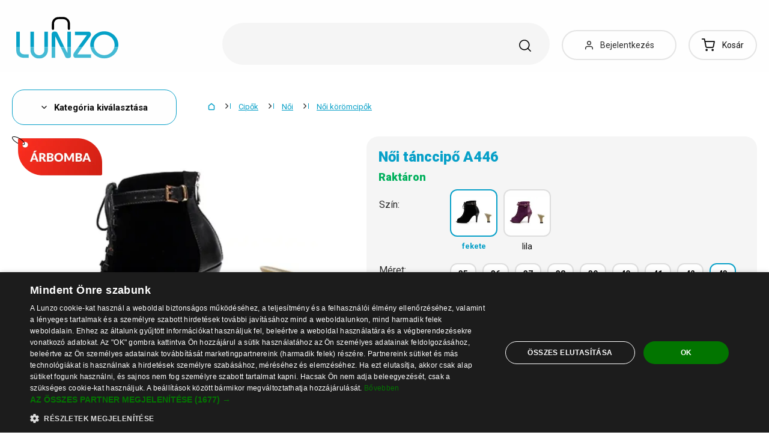

--- FILE ---
content_type: text/html; charset=UTF-8
request_url: https://www.lunzo.hu/noi-tanccipo-a446-fekete-43-6-cm
body_size: 62551
content:
<!DOCTYPE html>
<html lang="hu" class="no-js" itemscope itemtype="http://schema.org/WebPage">
    <head>
            <script>
        currencyCode = 'HUF';
        dataLayer = [{"page":{"type":"product","category":["Cip\u0151k","N\u0151i","N\u0151i k\u00f6r\u00f6mcip\u0151k"],"categoryIds":[4,455,469],"categoryLevel":"3","id":"2522198012267ad093dad274313f86be134bb8101769590814\/noi-tanccipo-a446-fekete-43-6-cm"},"user":{"type":"Visitor"},"language":"hu","currency":"HUF"}];
                    dataLayer.push({"event":"ec.product_view","ecommerce":{"currency":"HUF","valueWithTax":"29632","products":[{"id":"59005","sku":"40008\/CER4","name":"N\u0151i t\u00e1nccip\u0151 A446 fekete 43 6 cm","priceWithTax":"29632","categories":["Cip\u0151k","N\u0151i","N\u0151i k\u00f6r\u00f6mcip\u0151k"],"url":"https:\/\/www.lunzo.hu\/noi-tanccipo-a446","imageUrl":"https:\/\/cdn.lunzo.cz\/content\/images\/product\/default\/noi-tanccipo-a446_849021.jpg"}]}});
            </script>
    <!-- Google Tag Manager -->
    <script>(function(w,d,s,l,i){w[l]=w[l]||[];w[l].push({'gtm.start':
    new Date().getTime(),event:'gtm.js'});var f=d.getElementsByTagName(s)[0],
    j=d.createElement(s),dl=l!='dataLayer'?'&l='+l:'';j.async=true;j.src=
    'https://sgtm.lunzo.hu/gtm.js?id='+i+dl;f.parentNode.insertBefore(j,f);
    })(window,document,'script','dataLayer','GTM-KGN63J2');</script>
    <!-- End Google Tag Manager -->


        <meta http-equiv="Content-Type" content="text/html; charset=utf-8">
        <meta name="viewport" content="width=device-width, height=device-height, initial-scale=1.0, viewport-fit=cover, shrink-to-fit=no">
        <meta name="description" content="Női tánccipő A446 fekete 43 6 cm | Legjobb ár ✅ | Gyors és biztonságos vásárlás ✅ | Népszerű termék ✅ | Elégedett ügyfelek ✅">
        <meta http-equiv="X-UA-Compatible" content="IE=edge" />

                            <link rel="canonical" href="https://www.lunzo.hu/noi-tanccipo-a446" />

                                <link rel="stylesheet" href="https://cdn.lunzo.cz/build/frontend-style-common.36dec81d.css">
                        <link rel="stylesheet" href="https://cdn.lunzo.cz/build/frontend-print-style-common.419cb078.css">
        
        
        
        
        <title>    Női tánccipő A446 fekete 43 6 cm
 | Lunzo.hu</title>

                            <link rel="icon" type="image/png" sizes="16x16" href="https://cdn.lunzo.cz/public/frontend/images/favicons/lunzo/favicon-16x16.png">
            <link rel="icon" type="image/png" sizes="32x32" href="https://cdn.lunzo.cz/public/frontend/images/favicons/lunzo/favicon-32x32.png">

            <link rel="icon" type="image/png" sizes="36x36" href="https://cdn.lunzo.cz/public/frontend/images/favicons/lunzo/android-chrome-36x36.png">



            <link rel="shortcut icon" href="https://cdn.lunzo.cz/public/frontend/images/favicons/lunzo/favicon.ico">
        
                <meta name="theme-color" content="#ffffff">

                            <meta name="google-site-verification" content="AlNxDNewVFEbIgF0EQ3iIAGlsUbLOwLkshDENEH7Z7c" />
                                <link rel="preconnect" href="https://fonts.googleapis.com">
        <link rel="preconnect" href="https://fonts.gstatic.com" crossorigin>
        <link href="https://fonts.googleapis.com/css2?family=Roboto:wght@400;700;900&display=swap&subset=latin-ext" rel="stylesheet">

        <script async src="https://scripts.luigisbox.tech/LBX-535184.js"></script>
            <meta property="og:image" content="https://cdn.lunzo.cz/content/images/product/default/noi-tanccipo-a446-fekete-43-6-cm_79764.jpg">
    </head>

    <body class="web" data-assets-url="https://www.lunzo.hu">
                    <!-- Google Tag Manager (noscript) -->
    <noscript><iframe src="https://www.googletagmanager.com/ns.html?id=GTM-KGN63J2"
                      height="0" width="0" style="display:none;visibility:hidden"></iframe></noscript>
    <!-- End Google Tag Manager (noscript) -->

        

        
        

                            
        <div class="web__in">
        <div class="web__header ">
            <div class="web__line">
                <div class="web__container">
                    
                
    <header class="header">
        <div class="header__logo" id="monitoring">
                            <a class="logo" href="https://www.lunzo.hu/">
                                            <img src="https://cdn.lunzo.cz/public/frontend/images/lunzo-logo.svg" alt="Webáruház">
                                    </a>
                    </div>

        <div class="header__middle dont-print">
            <div class="search" id="js-search-autocomplete">
    <form class="search__in" action="https://www.lunzo.hu/kereses" method="get">
        <div class="search__form">
            <div class="search__form__input">
                <input
                    type="text"
                    name="q"
                    value=""
                    placeholder="Írja le, mit keres"
                    class="input search__input"
                    id="js-search-autocomplete-input"
                    autocomplete="off"
                    data-autocomplete-url="https://www.lunzo.hu/search/autocomplete"
                />

                <div class="search__form__remove js-search-autocomplete-remove">
                    <i class="svg svg-remove"></i>
                </div>

                <button class="search__form__icon" type="submit" title="Keresés"></button>

                <div class="search__form__button-hide js-search-autocomplete-remove">
                    <div class="in-menu in-menu--active">
                        <div class="in-menu__icon">
                            <span></span>
                            <span></span>
                            <span></span>
                            <span></span>
                        </div>
                        <span class="in-menu__text in-menu__text--open">Menü</span>
                        <span class="in-menu__text in-menu__text--close">Bezárni</span>
                    </div>
                </div>
            </div>
        </div>
        <div id="js-search-autocomplete-results" class="search__autocomplete"></div>
    </form>
</div>

        </div>

        <div class="header__mobile-button header__mobile-button--login js-mobile-dropdown-client">
                            <a
                    href="https://www.lunzo.hu/bejelentkezes"
                    data-url="https://www.lunzo.hu/login/form"
                    class="header__mobile-button__in js-login-button"
                >
                    <i class="svg svg-user"></i>
                </a>
                        <div class="in-mobile-dropdown js-mobile-dropdown-container-client">
                <div class="in-mobile-dropdown__button">
                    <div class="in-menu in-menu--active js-mobile-dropdown-button-client">
                        <div class="in-menu__icon">
                            <span></span>
                            <span></span>
                            <span></span>
                            <span></span>
                        </div>
                        <span class="in-menu__text in-menu__text--open">Menü</span>
                        <span class="in-menu__text in-menu__text--close">Bezárni</span>
                    </div>
                </div>

                            </div>
        </div>

        <div class="header__mobile-button header__mobile-button--menu js-mobile-dropdown">
            <div class="in-menu js-mobile-dropdown-button">
                <div class="in-menu__icon">
                    <span></span>
                    <span></span>
                    <span></span>
                    <span></span>
                </div>
                <span class="in-menu__text in-menu__text--open">Menü</span>
                <span class="in-menu__text in-menu__text--close">Bezárni</span>
            </div>
            <nav class="in-mobile-dropdown js-mobile-dropdown-container"><div class="in-mobile-dropdown__topbar"><div class="in-mobile-dropdown__topbar__left"><a class="logo" href="https://www.lunzo.hu/"><img src="https://cdn.lunzo.cz/public/frontend/images/lunzo-logo.svg" alt="Webáruház"></a><div class="header__mobile-button header__mobile-button--login"><a href="https://www.lunzo.hu/bejelentkezes" data-url="https://www.lunzo.hu/login/form" class="header__mobile-button__in js-login-button"><i class="svg svg-user"></i></a></div><div class="header__cart"><div class="cart js-cart-box js-hover-intent js-cart-box-mobile"
        class="cart cart--empty"    data-reload-url="https://www.lunzo.hu/cart/box"><a class="cart__block js-cart-info" href="https://www.lunzo.hu/kosar"><span class="cart__icon"><i class="svg svg-cart"></i></span><span class="cart__state cart__state--empty">
                            Kosár
                    </span></a><div class="cart__detail cart__detail--empty"><div class="cart__detail__figure"><strong class="cart__detail__figure__text">A kosara eddig még üres.</strong><div class="cart__detail__figure__image"><picture><source srcset="https://cdn.lunzo.cz/public/frontend/images/empty-cart-small2x.png 2x, https://cdn.lunzo.cz/public/frontend/images/empty-cart-small.png 1x" /><img
                            class="cart__detail__figure__img"
                            loading="lazy"
                            src="[data-uri]"
                            data-src="https://cdn.lunzo.cz/public/frontend/images/empty-cart-small.png"
                            alt="Üres bevásárlókosár"
                        ></picture></div></div></div><div class="header__mobile-button header__mobile-button--grey"><a href="https://www.lunzo.hu/kosar" class="header__mobile-button__in"><i class="svg svg-cart"></i><span class="cart__count">0</span></a></div></div></div></div><div class="in-mobile-dropdown__button"><div class="in-menu in-menu--active js-mobile-dropdown-button"><div class="in-menu__icon"><span></span><span></span><span></span><span></span></div><span class="in-menu__text in-menu__text--open">Menü</span><span class="in-menu__text in-menu__text--close">Bezárni</span></div></div></div><ul class="mobile-menu mobile-menu--level-0 dont-print js-mobile-menu-list is-active"
            id="js-mobile-menu-list-0"
        ><li class="mobile-menu__item js-mobile-menu-item"><a
                href="https://www.lunzo.hu/ruhak-es-kiegeszitok"
                class="mobile-menu__item__link mobile-menu__item__link--has-children js-mobile-menu-item-link js-mobile-menu-expand-control"
                                    data-child-menu-id="#js-mobile-menu-list-3"
                                            data-url-child-menu-id="https://www.lunzo.hu/mobile_panel_menu_child/3"
                                            ><div class="mobile-menu__item__link__image"><picture><img  alt="Ruhák és kiegészítők" title="Ruhák és kiegészítők" src="https://cdn.lunzo.cz/content/images/category/default/ruhak-es-kiegeszitok_591216.png" loading="lazy" data-src="https://cdn.lunzo.cz/content/images/category/default/ruhak-es-kiegeszitok_591216.png" class="image-category" itemprop="image" /></picture></div><span class="mobile-menu__item__link__text">Ruhák és kiegészítők</span><i class="mobile-menu__item__control svg svg-arrow"></i></a></li><li class="mobile-menu__item js-mobile-menu-item"><a
                href="https://www.lunzo.hu/cipok"
                class="mobile-menu__item__link mobile-menu__item__link--has-children js-mobile-menu-item-link js-mobile-menu-expand-control"
                                    data-child-menu-id="#js-mobile-menu-list-4"
                                            data-url-child-menu-id="https://www.lunzo.hu/mobile_panel_menu_child/4"
                                            ><div class="mobile-menu__item__link__image"><picture><img  alt="Cipők" title="Cipők" src="https://cdn.lunzo.cz/content/images/category/default/cipok_811144.png" loading="lazy" data-src="https://cdn.lunzo.cz/content/images/category/default/cipok_811144.png" class="image-category" itemprop="image" /></picture></div><span class="mobile-menu__item__link__text">Cipők</span><i class="mobile-menu__item__control svg svg-arrow"></i></a></li><li class="mobile-menu__item js-mobile-menu-item"><a
                href="https://www.lunzo.hu/otthon-haztartas"
                class="mobile-menu__item__link mobile-menu__item__link--has-children js-mobile-menu-item-link js-mobile-menu-expand-control"
                                    data-child-menu-id="#js-mobile-menu-list-13"
                                            data-url-child-menu-id="https://www.lunzo.hu/mobile_panel_menu_child/13"
                                            ><div class="mobile-menu__item__link__image"><picture><img  alt="Otthon, háztartás" title="Otthon, háztartás" src="https://cdn.lunzo.cz/content/images/category/default/otthon-haztartas_811200.png" loading="lazy" data-src="https://cdn.lunzo.cz/content/images/category/default/otthon-haztartas_811200.png" class="image-category" itemprop="image" /></picture></div><span class="mobile-menu__item__link__text">Otthon, háztartás</span><i class="mobile-menu__item__control svg svg-arrow"></i></a></li><li class="mobile-menu__item js-mobile-menu-item"><a
                href="https://www.lunzo.hu/hobbi-es-kert"
                class="mobile-menu__item__link mobile-menu__item__link--has-children js-mobile-menu-item-link js-mobile-menu-expand-control"
                                    data-child-menu-id="#js-mobile-menu-list-6464"
                                            data-url-child-menu-id="https://www.lunzo.hu/mobile_panel_menu_child/6464"
                                            ><div class="mobile-menu__item__link__image"><picture><img  alt="Hobbi és kert" title="Hobbi és kert" src="https://cdn.lunzo.cz/content/images/category/default/hobbi-es-kert_900973.png" loading="lazy" data-src="https://cdn.lunzo.cz/content/images/category/default/hobbi-es-kert_900973.png" class="image-category" itemprop="image" /></picture></div><span class="mobile-menu__item__link__text">Hobbi és kert</span><i class="mobile-menu__item__control svg svg-arrow"></i></a></li><li class="mobile-menu__item js-mobile-menu-item"><a
                href="https://www.lunzo.hu/telefon-tablet-okosora"
                class="mobile-menu__item__link mobile-menu__item__link--has-children js-mobile-menu-item-link js-mobile-menu-expand-control"
                                    data-child-menu-id="#js-mobile-menu-list-6"
                                            data-url-child-menu-id="https://www.lunzo.hu/mobile_panel_menu_child/6"
                                            ><div class="mobile-menu__item__link__image"><picture><img  alt="Telefon, tablet, okosóra" title="Telefon, tablet, okosóra" src="https://cdn.lunzo.cz/content/images/category/default/telefon-tablet-okosora_930652.png" loading="lazy" data-src="https://cdn.lunzo.cz/content/images/category/default/telefon-tablet-okosora_930652.png" class="image-category" itemprop="image" /></picture></div><span class="mobile-menu__item__link__text">Telefon, tablet, okosóra</span><i class="mobile-menu__item__control svg svg-arrow"></i></a></li><li class="mobile-menu__item js-mobile-menu-item"><a
                href="https://www.lunzo.hu/pc-es-laptop-tartozekok"
                class="mobile-menu__item__link mobile-menu__item__link--has-children js-mobile-menu-item-link js-mobile-menu-expand-control"
                                    data-child-menu-id="#js-mobile-menu-list-17"
                                            data-url-child-menu-id="https://www.lunzo.hu/mobile_panel_menu_child/17"
                                            ><div class="mobile-menu__item__link__image"><picture><img  alt="PC és laptop tartozékok" title="PC és laptop tartozékok" src="https://cdn.lunzo.cz/content/images/category/default/pc-es-laptop-tartozekok_930653.png" loading="lazy" data-src="https://cdn.lunzo.cz/content/images/category/default/pc-es-laptop-tartozekok_930653.png" class="image-category" itemprop="image" /></picture></div><span class="mobile-menu__item__link__text">PC és laptop tartozékok</span><i class="mobile-menu__item__control svg svg-arrow"></i></a></li><li class="mobile-menu__item js-mobile-menu-item"><a
                href="https://www.lunzo.hu/foto-audio-video-gaming"
                class="mobile-menu__item__link mobile-menu__item__link--has-children js-mobile-menu-item-link js-mobile-menu-expand-control"
                                    data-child-menu-id="#js-mobile-menu-list-6630"
                                            data-url-child-menu-id="https://www.lunzo.hu/mobile_panel_menu_child/6630"
                                            ><div class="mobile-menu__item__link__image"><picture><img  alt="Fotó, audió-videó, gaming" title="Fotó, audió-videó, gaming" src="https://cdn.lunzo.cz/content/images/category/default/foto-audio-video-gaming_930654.png" loading="lazy" data-src="https://cdn.lunzo.cz/content/images/category/default/foto-audio-video-gaming_930654.png" class="image-category" itemprop="image" /></picture></div><span class="mobile-menu__item__link__text">Fotó, audió-videó, gaming</span><i class="mobile-menu__item__control svg svg-arrow"></i></a></li><li class="mobile-menu__item js-mobile-menu-item"><a
                href="https://www.lunzo.hu/gyermekeknek"
                class="mobile-menu__item__link mobile-menu__item__link--has-children js-mobile-menu-item-link js-mobile-menu-expand-control"
                                    data-child-menu-id="#js-mobile-menu-list-10"
                                            data-url-child-menu-id="https://www.lunzo.hu/mobile_panel_menu_child/10"
                                            ><div class="mobile-menu__item__link__image"><picture><img  alt="Gyermekeknek" title="Gyermekeknek" src="https://cdn.lunzo.cz/content/images/category/default/gyermekeknek_895131.png" loading="lazy" data-src="https://cdn.lunzo.cz/content/images/category/default/gyermekeknek_895131.png" class="image-category" itemprop="image" /></picture></div><span class="mobile-menu__item__link__text">Gyermekeknek</span><i class="mobile-menu__item__control svg svg-arrow"></i></a></li><li class="mobile-menu__item js-mobile-menu-item"><a
                href="https://www.lunzo.hu/egeszseg-es-szepseg"
                class="mobile-menu__item__link mobile-menu__item__link--has-children js-mobile-menu-item-link js-mobile-menu-expand-control"
                                    data-child-menu-id="#js-mobile-menu-list-11"
                                            data-url-child-menu-id="https://www.lunzo.hu/mobile_panel_menu_child/11"
                                            ><div class="mobile-menu__item__link__image"><picture><img  alt="Egészség és szépség" title="Egészség és szépség" src="https://cdn.lunzo.cz/content/images/category/default/egeszseg-es-szepseg_895264.png" loading="lazy" data-src="https://cdn.lunzo.cz/content/images/category/default/egeszseg-es-szepseg_895264.png" class="image-category" itemprop="image" /></picture></div><span class="mobile-menu__item__link__text">Egészség és szépség</span><i class="mobile-menu__item__control svg svg-arrow"></i></a></li><li class="mobile-menu__item js-mobile-menu-item"><a
                href="https://www.lunzo.hu/auto-es-motor"
                class="mobile-menu__item__link mobile-menu__item__link--has-children js-mobile-menu-item-link js-mobile-menu-expand-control"
                                    data-child-menu-id="#js-mobile-menu-list-45"
                                            data-url-child-menu-id="https://www.lunzo.hu/mobile_panel_menu_child/45"
                                            ><div class="mobile-menu__item__link__image"><picture><img  alt="Autó és motor" title="Autó és motor" src="https://cdn.lunzo.cz/content/images/category/default/auto-es-motor_895054.png" loading="lazy" data-src="https://cdn.lunzo.cz/content/images/category/default/auto-es-motor_895054.png" class="image-category" itemprop="image" /></picture></div><span class="mobile-menu__item__link__text">Autó és motor</span><i class="mobile-menu__item__control svg svg-arrow"></i></a></li><li class="mobile-menu__item js-mobile-menu-item"><a
                href="https://www.lunzo.hu/sport-es-tura"
                class="mobile-menu__item__link mobile-menu__item__link--has-children js-mobile-menu-item-link js-mobile-menu-expand-control"
                                    data-child-menu-id="#js-mobile-menu-list-8"
                                            data-url-child-menu-id="https://www.lunzo.hu/mobile_panel_menu_child/8"
                                            ><div class="mobile-menu__item__link__image"><picture><img  alt="Sport és túra" title="Sport és túra" src="https://cdn.lunzo.cz/content/images/category/default/sport-es-tura_895053.png" loading="lazy" data-src="https://cdn.lunzo.cz/content/images/category/default/sport-es-tura_895053.png" class="image-category" itemprop="image" /></picture></div><span class="mobile-menu__item__link__text">Sport és túra</span><i class="mobile-menu__item__control svg svg-arrow"></i></a></li><li class="mobile-menu__item js-mobile-menu-item"><a
                href="https://www.lunzo.hu/ekszerek-es-orak"
                class="mobile-menu__item__link mobile-menu__item__link--has-children js-mobile-menu-item-link js-mobile-menu-expand-control"
                                    data-child-menu-id="#js-mobile-menu-list-9"
                                            data-url-child-menu-id="https://www.lunzo.hu/mobile_panel_menu_child/9"
                                            ><div class="mobile-menu__item__link__image"><picture><img  alt="Ékszerek és órák" title="Ékszerek és órák" src="https://cdn.lunzo.cz/content/images/category/default/ekszerek-es-orak_895114.png" loading="lazy" data-src="https://cdn.lunzo.cz/content/images/category/default/ekszerek-es-orak_895114.png" class="image-category" itemprop="image" /></picture></div><span class="mobile-menu__item__link__text">Ékszerek és órák</span><i class="mobile-menu__item__control svg svg-arrow"></i></a></li><li class="mobile-menu__item js-mobile-menu-item"><a
                href="https://www.lunzo.hu/taskak-hatizsakok-es-penztarcak"
                class="mobile-menu__item__link mobile-menu__item__link--has-children js-mobile-menu-item-link js-mobile-menu-expand-control"
                                    data-child-menu-id="#js-mobile-menu-list-7"
                                            data-url-child-menu-id="https://www.lunzo.hu/mobile_panel_menu_child/7"
                                            ><div class="mobile-menu__item__link__image"><picture><img  alt="Táskák, hátizsákok és pénztárcák" title="Táskák, hátizsákok és pénztárcák" src="https://cdn.lunzo.cz/content/images/category/default/taskak-hatizsakok-es-penztarcak_895030.png" loading="lazy" data-src="https://cdn.lunzo.cz/content/images/category/default/taskak-hatizsakok-es-penztarcak_895030.png" class="image-category" itemprop="image" /></picture></div><span class="mobile-menu__item__link__text">Táskák, hátizsákok és pénztárcák</span><i class="mobile-menu__item__control svg svg-arrow"></i></a></li><li class="mobile-menu__item js-mobile-menu-item"><a
                href="https://www.lunzo.hu/hazi-kedvencek"
                class="mobile-menu__item__link mobile-menu__item__link--has-children js-mobile-menu-item-link js-mobile-menu-expand-control"
                                    data-child-menu-id="#js-mobile-menu-list-15"
                                            data-url-child-menu-id="https://www.lunzo.hu/mobile_panel_menu_child/15"
                                            ><div class="mobile-menu__item__link__image"><picture><img  alt="Házi kedvencek" title="Házi kedvencek" src="https://cdn.lunzo.cz/content/images/category/default/hazi-kedvencek_873342.png" loading="lazy" data-src="https://cdn.lunzo.cz/content/images/category/default/hazi-kedvencek_873342.png" class="image-category" itemprop="image" /></picture></div><span class="mobile-menu__item__link__text">Házi kedvencek</span><i class="mobile-menu__item__control svg svg-arrow"></i></a></li><li class="mobile-menu__item js-mobile-menu-item"><a
                href="https://www.lunzo.hu/18"
                class="mobile-menu__item__link"
                        ><div class="mobile-menu__item__link__image"><picture><img  alt="18+" title="18+" src="https://cdn.lunzo.cz/content/images/category/default/18_987598.png" loading="lazy" data-src="https://cdn.lunzo.cz/content/images/category/default/18_987598.png" class="image-category" itemprop="image" /></picture></div><span class="mobile-menu__item__link__text">18+</span></a></li></ul></nav>
        </div>

        <div class="header__links dont-print">
            <ul class="menu-iconic">
                                    <li class="menu-iconic__item">
                        <a
                            href="https://www.lunzo.hu/bejelentkezes"
                            data-url="https://www.lunzo.hu/login/form"
                            class="js-login-link-desktop js-login-button menu-iconic__item__link"
                        >
                            <i class="menu-iconic__item__icon svg svg-user"></i>
                            <span class="menu-iconic__item__text">Bejelentkezés</span>
                        </a>
                    </li>
                            </ul>
        </div>
        <div class="header__cart dont-print">
            
<div class="cart js-cart-box js-hover-intent"
        class="cart cart--empty"    data-reload-url="https://www.lunzo.hu/cart/box">
    <a class="cart__block js-cart-info" href="https://www.lunzo.hu/kosar">
        <span class="cart__icon">
            <i class="svg svg-cart"></i>
                    </span>
        <span class="cart__state cart__state--empty">
                            Kosár
                    </span>
    </a>
            <div class="cart__detail cart__detail--empty">
            <div class="cart__detail__figure">
                <strong class="cart__detail__figure__text">A kosara eddig még üres.</strong>
                <div class="cart__detail__figure__image">
                    <picture>
                        <source srcset="https://cdn.lunzo.cz/public/frontend/images/empty-cart-small2x.png 2x, https://cdn.lunzo.cz/public/frontend/images/empty-cart-small.png 1x" />
                        <img
                            class="cart__detail__figure__img"
                            loading="lazy"
                            src="[data-uri]"
                            data-src="https://cdn.lunzo.cz/public/frontend/images/empty-cart-small.png"
                            alt="Üres bevásárlókosár"
                        >
                    </picture>
                </div>
            </div>
        </div>
                    <div class="header__mobile-button header__mobile-button--grey">
    <a href="https://www.lunzo.hu/kosar" class="header__mobile-button__in">
        <i class="svg svg-cart"></i>
        <span class="cart__count">0</span>
    </a>
</div>    </div>

        </div>
    </header>

    

                </div>
            </div>
        </div>

                        <div class="web__line">
                    <div class="web__container">
                        
                    </div>
                </div>
                                  <div class="web__line">
             <div class="web__container">
                 <div class="menu-button js-menu-button">
                     <div class="menu-button--btn btn btn--large">
                         <i class="svg svg-arrow"></i>
                         Kategória kiválasztása
                     </div>
                     <div class="menu-button__menu-wrapper js-menu-button-panel">
                             <ul class="js-category-list list-menu dont-print
        js-category-list-root list-menu--root                "
        id="js-categories">
                                <li class="list-menu__item js-category-item
                 js-hover-intent                 hasChild                "
                data-hover-intent-class-for-open="intented active"
                data-hover-intent-force-click="true"
                data-hover-intent-force-click-element=".list-menu__item__control.js-category-collapse-control"
            >
                <a href="https://www.lunzo.hu/ruhak-es-kiegeszitok" class="list-menu__item__link list-menu__item__link--level-1 ">
                    Ruhák és kiegészítők
                                            <i class="list-menu__item__control svg svg-arrow js-category-collapse-control" data-url="https://www.lunzo.hu/categoryPanel/3"></i>
                                    </a>
                                    <div class="list-menu--main-dropdown js-category-list">
                        <div class="list-menu--main-dropdown__wrapper">
                                                            <div class="list-menu--main-dropdown__item">
                                    <a href="https://www.lunzo.hu/ferfi" class="list-menu--main-dropdown__item__image">
                                            <picture>
                <img  alt="Férfi" title="Férfi" src="https://cdn.lunzo.cz/content/images/category/default/ferfi_591269.png" loading="lazy" data-src="https://cdn.lunzo.cz/content/images/category/default/ferfi_591269.png" class="image-category" itemprop="image" />    </picture>

                                    </a>
                                    <div class="list-menu--main-dropdown__item__links">
                                        <h3>
                                            <a href="https://www.lunzo.hu/ferfi">
                                                Férfi
                                            </a>
                                        </h3>
                                        <ul>
                                                                                                                                                                                                                                            <li>
                                                            <a href="https://www.lunzo.hu/ferfi-dzsekik-es-kabatok">
                                                                Férfi dzsekik és kabátok
                                                            </a>
                                                        </li>
                                                                                                                                                                                                            <li>
                                                            <a href="https://www.lunzo.hu/ferfi-oltonyok-es-zakok">
                                                                Férfi öltönyök és zakók
                                                            </a>
                                                        </li>
                                                                                                                                                                                                            <li>
                                                            <a href="https://www.lunzo.hu/ferfi-puloverek">
                                                                Férfi pulóverek
                                                            </a>
                                                        </li>
                                                                                                                                                                                                            <li>
                                                            <a href="https://www.lunzo.hu/ferfi-szvetterek-es-kardiganok">
                                                                Férfi szvetterek és kardigánok
                                                            </a>
                                                        </li>
                                                                                                                                                                                                            <li>
                                                            <a href="https://www.lunzo.hu/ferfi-polok">
                                                                Férfi pólók
                                                            </a>
                                                        </li>
                                                                                                                                                                                                                                                        <li class="js-category-item list-menu--main-dropdown__item__links__load-more"
                                                        >
                                                        <div class="list-menu--main-dropdown__item__links__load-more__title js-category-collapse-control">
                                                            <span class="list-menu--main-dropdown__item__links__load-more__title__more">További kategóriák</span>
                                                            <span class="list-menu--main-dropdown__item__links__load-more__title__less">Kevesebb megjelenítése</span>
                                                            <i class="list-menu--main-dropdown__control svg svg-arrow"></i>
                                                        </div>
                                                    <ul class="js-category-list js-category-slide list-menu--main-dropdown__item__links__load-more__links">
                                                                                                        <li>
                                                            <a href="https://www.lunzo.hu/ferfi-ingek">
                                                                Férfi ingek
                                                            </a>
                                                        </li>
                                                                                                                                                                                                            <li>
                                                            <a href="https://www.lunzo.hu/ferfi-ujjatlan-polok-2">
                                                                Férfi ujjatlan pólók
                                                            </a>
                                                        </li>
                                                                                                                                                                                                            <li>
                                                            <a href="https://www.lunzo.hu/ferfi-nadragok">
                                                                Férfi nadrágok
                                                            </a>
                                                        </li>
                                                                                                                                                                                                            <li>
                                                            <a href="https://www.lunzo.hu/ferfi-farmerek">
                                                                Férfi farmerek
                                                            </a>
                                                        </li>
                                                                                                                                                                                                            <li>
                                                            <a href="https://www.lunzo.hu/ferfi-melegito-nadragok">
                                                                Férfi melegítő nadrágok
                                                            </a>
                                                        </li>
                                                                                                                                                                                                            <li>
                                                            <a href="https://www.lunzo.hu/ferfi-rovidnadragok">
                                                                Férfi rövidnadrágok
                                                            </a>
                                                        </li>
                                                                                                                                                                                                            <li>
                                                            <a href="https://www.lunzo.hu/ferfi-furdoruhak">
                                                                Férfi fürdőruhák
                                                            </a>
                                                        </li>
                                                                                                                                                                                                            <li>
                                                            <a href="https://www.lunzo.hu/lenjerie-intima-pentru-barbati">
                                                                Lenjerie intimă pentru bărbaţi
                                                            </a>
                                                        </li>
                                                                                                                                                                                                            <li>
                                                            <a href="https://www.lunzo.hu/ferfi-pizsamak">
                                                                Férfi pizsamák
                                                            </a>
                                                        </li>
                                                                                                                                                                                                            <li>
                                                            <a href="https://www.lunzo.hu/ferfi-kiegeszitok">
                                                                Férfi kiegészítők
                                                            </a>
                                                        </li>
                                                                                                                                                                                                         </ul></li>
                                                                                        </ul>
                                    </div>
                                </div>
                                                            <div class="list-menu--main-dropdown__item">
                                    <a href="https://www.lunzo.hu/noi" class="list-menu--main-dropdown__item__image">
                                            <picture>
                <img  alt="Női" title="Női" src="https://cdn.lunzo.cz/content/images/category/default/noi_641371.png" loading="lazy" data-src="https://cdn.lunzo.cz/content/images/category/default/noi_641371.png" class="image-category" itemprop="image" />    </picture>

                                    </a>
                                    <div class="list-menu--main-dropdown__item__links">
                                        <h3>
                                            <a href="https://www.lunzo.hu/noi">
                                                Női
                                            </a>
                                        </h3>
                                        <ul>
                                                                                                                                                                                                                                            <li>
                                                            <a href="https://www.lunzo.hu/noi-ruhak">
                                                                Női ruhák
                                                            </a>
                                                        </li>
                                                                                                                                                                                                            <li>
                                                            <a href="https://www.lunzo.hu/noi-szoknyak">
                                                                Női szoknyák
                                                            </a>
                                                        </li>
                                                                                                                                                                                                            <li>
                                                            <a href="https://www.lunzo.hu/noi-polok-es-felsok">
                                                                Női pólók és felsők
                                                            </a>
                                                        </li>
                                                                                                                                                                                                            <li>
                                                            <a href="https://www.lunzo.hu/noi-dzsekik-es-kabatok">
                                                                Női dzsekik és kabátok
                                                            </a>
                                                        </li>
                                                                                                                                                                                                            <li>
                                                            <a href="https://www.lunzo.hu/noi-zakok">
                                                                Női zakók
                                                            </a>
                                                        </li>
                                                                                                                                                                                                                                                        <li class="js-category-item list-menu--main-dropdown__item__links__load-more"
                                                        >
                                                        <div class="list-menu--main-dropdown__item__links__load-more__title js-category-collapse-control">
                                                            <span class="list-menu--main-dropdown__item__links__load-more__title__more">További kategóriák</span>
                                                            <span class="list-menu--main-dropdown__item__links__load-more__title__less">Kevesebb megjelenítése</span>
                                                            <i class="list-menu--main-dropdown__control svg svg-arrow"></i>
                                                        </div>
                                                    <ul class="js-category-list js-category-slide list-menu--main-dropdown__item__links__load-more__links">
                                                                                                        <li>
                                                            <a href="https://www.lunzo.hu/noi-bluzok">
                                                                Női blúzok
                                                            </a>
                                                        </li>
                                                                                                                                                                                                            <li>
                                                            <a href="https://www.lunzo.hu/noi-puloverek">
                                                                Női pulóverek
                                                            </a>
                                                        </li>
                                                                                                                                                                                                            <li>
                                                            <a href="https://www.lunzo.hu/noi-szvetterek-es-kardiganok">
                                                                Női szvetterek és kardigánok
                                                            </a>
                                                        </li>
                                                                                                                                                                                                            <li>
                                                            <a href="https://www.lunzo.hu/noi-ingek">
                                                                Női ingek
                                                            </a>
                                                        </li>
                                                                                                                                                                                                            <li>
                                                            <a href="https://www.lunzo.hu/noi-crop-felsok">
                                                                Női crop felsők
                                                            </a>
                                                        </li>
                                                                                                                                                                                                            <li>
                                                            <a href="https://www.lunzo.hu/noi-ujjatlan-polok">
                                                                Női ujjatlan pólók
                                                            </a>
                                                        </li>
                                                                                                                                                                                                            <li>
                                                            <a href="https://www.lunzo.hu/noi-furdoruhak-es-bikinik">
                                                                Női fürdőruhák és bikinik
                                                            </a>
                                                        </li>
                                                                                                                                                                                                            <li>
                                                            <a href="https://www.lunzo.hu/noi-nadragok">
                                                                Női nadrágok
                                                            </a>
                                                        </li>
                                                                                                                                                                                                            <li>
                                                            <a href="https://www.lunzo.hu/noi-farmerek">
                                                                Női farmerek
                                                            </a>
                                                        </li>
                                                                                                                                                                                                            <li>
                                                            <a href="https://www.lunzo.hu/noi-leggingsek">
                                                                Női leggingsek
                                                            </a>
                                                        </li>
                                                                                                                                                                                                            <li>
                                                            <a href="https://www.lunzo.hu/noi-melegito-nadragok">
                                                                Női melegítő nadrágok
                                                            </a>
                                                        </li>
                                                                                                                                                                                                            <li>
                                                            <a href="https://www.lunzo.hu/noi-rovidnadragok-es-sortok">
                                                                Női rövidnadrágok és sortok
                                                            </a>
                                                        </li>
                                                                                                                                                                                                            <li>
                                                            <a href="https://www.lunzo.hu/noi-overalok">
                                                                Női overálok
                                                            </a>
                                                        </li>
                                                                                                                                                                                                            <li>
                                                            <a href="https://www.lunzo.hu/noi-alsonemu">
                                                                Női alsónemű
                                                            </a>
                                                        </li>
                                                                                                                                                                                                            <li>
                                                            <a href="https://www.lunzo.hu/noi-haloruhak">
                                                                Női hálóruhák
                                                            </a>
                                                        </li>
                                                                                                                                                                                                            <li>
                                                            <a href="https://www.lunzo.hu/noi-kiegeszitok">
                                                                Női kiegészítők
                                                            </a>
                                                        </li>
                                                                                                                                                                                                         </ul></li>
                                                                                        </ul>
                                    </div>
                                </div>
                                                            <div class="list-menu--main-dropdown__item">
                                    <a href="https://www.lunzo.hu/gyermek" class="list-menu--main-dropdown__item__image">
                                            <picture>
                <img  alt="Gyermek" title="Gyermek" src="https://cdn.lunzo.cz/content/images/category/default/gyermek_811026.png" loading="lazy" data-src="https://cdn.lunzo.cz/content/images/category/default/gyermek_811026.png" class="image-category" itemprop="image" />    </picture>

                                    </a>
                                    <div class="list-menu--main-dropdown__item__links">
                                        <h3>
                                            <a href="https://www.lunzo.hu/gyermek">
                                                Gyermek
                                            </a>
                                        </h3>
                                        <ul>
                                                                                                                                                                                                                                            <li>
                                                            <a href="https://www.lunzo.hu/kislanyoknak">
                                                                Kislányoknak
                                                            </a>
                                                        </li>
                                                                                                                                                                                                            <li>
                                                            <a href="https://www.lunzo.hu/kisfiuknak">
                                                                Kisfiúknak
                                                            </a>
                                                        </li>
                                                                                                                                                                                                            <li>
                                                            <a href="https://www.lunzo.hu/a-legkisebbeknek">
                                                                A legkisebbeknek
                                                            </a>
                                                        </li>
                                                                                                                                                                                                            <li>
                                                            <a href="https://www.lunzo.hu/gyermek-kiegeszitok">
                                                                Gyermek kiegészítők
                                                            </a>
                                                        </li>
                                                                                                                                                                                             </ul>
                                    </div>
                                </div>
                                                    </div>
                    </div>
                            </li>
                                <li class="list-menu__item js-category-item
                 js-hover-intent                 hasChild                "
                data-hover-intent-class-for-open="intented active"
                data-hover-intent-force-click="true"
                data-hover-intent-force-click-element=".list-menu__item__control.js-category-collapse-control"
            >
                <a href="https://www.lunzo.hu/cipok" class="list-menu__item__link list-menu__item__link--level-1 ">
                    Cipők
                                            <i class="list-menu__item__control svg svg-arrow js-category-collapse-control" data-url="https://www.lunzo.hu/categoryPanel/4"></i>
                                    </a>
                                    <div class="list-menu--main-dropdown js-category-list">
                        <div class="list-menu--main-dropdown__wrapper">
                                                            <div class="list-menu--main-dropdown__item">
                                    <a href="https://www.lunzo.hu/ferfi-2" class="list-menu--main-dropdown__item__image">
                                            <picture>
                <img  alt="Férfi" title="Férfi" src="https://cdn.lunzo.cz/content/images/category/default/ferfi_811145.png" loading="lazy" data-src="https://cdn.lunzo.cz/content/images/category/default/ferfi_811145.png" class="image-category" itemprop="image" />    </picture>

                                    </a>
                                    <div class="list-menu--main-dropdown__item__links">
                                        <h3>
                                            <a href="https://www.lunzo.hu/ferfi-2">
                                                Férfi
                                            </a>
                                        </h3>
                                        <ul>
                                                                                                                                                                                                                                            <li>
                                                            <a href="https://www.lunzo.hu/ferfi-tornacipok">
                                                                Férfi tornacipők
                                                            </a>
                                                        </li>
                                                                                                                                                                                                            <li>
                                                            <a href="https://www.lunzo.hu/ferfi-felcipok">
                                                                Férfi félcipők
                                                            </a>
                                                        </li>
                                                                                                                                                                                                            <li>
                                                            <a href="https://www.lunzo.hu/ferfi-teli-cipok">
                                                                Férfi téli cipők
                                                            </a>
                                                        </li>
                                                                                                                                                                                                            <li>
                                                            <a href="https://www.lunzo.hu/ferfi-munkacipok">
                                                                Férfi munkacipők
                                                            </a>
                                                        </li>
                                                                                                                                                                                                            <li>
                                                            <a href="https://www.lunzo.hu/mezitlabas-ferfi-cipok">
                                                                Mezítlábas férfi cipők
                                                            </a>
                                                        </li>
                                                                                                                                                                                                                                                        <li class="js-category-item list-menu--main-dropdown__item__links__load-more"
                                                        >
                                                        <div class="list-menu--main-dropdown__item__links__load-more__title js-category-collapse-control">
                                                            <span class="list-menu--main-dropdown__item__links__load-more__title__more">További kategóriák</span>
                                                            <span class="list-menu--main-dropdown__item__links__load-more__title__less">Kevesebb megjelenítése</span>
                                                            <i class="list-menu--main-dropdown__control svg svg-arrow"></i>
                                                        </div>
                                                    <ul class="js-category-list js-category-slide list-menu--main-dropdown__item__links__load-more__links">
                                                                                                        <li>
                                                            <a href="https://www.lunzo.hu/ferfi-szandalok">
                                                                Férfi szandálok
                                                            </a>
                                                        </li>
                                                                                                                                                                                                            <li>
                                                            <a href="https://www.lunzo.hu/ferfi-flip-flop-papucsok">
                                                                Férfi flip-flop papucsok
                                                            </a>
                                                        </li>
                                                                                                                                                                                                            <li>
                                                            <a href="https://www.lunzo.hu/ferfi-papucsok">
                                                                Férfi papucsok
                                                            </a>
                                                        </li>
                                                                                                                                                                                                            <li>
                                                            <a href="https://www.lunzo.hu/ferfi-vizicipok-3">
                                                                Férfi vizicipők
                                                            </a>
                                                        </li>
                                                                                                                                                                                                            <li>
                                                            <a href="https://www.lunzo.hu/ferfi-hazicipok">
                                                                Férfi házicipők
                                                            </a>
                                                        </li>
                                                                                                                                                                                                         </ul></li>
                                                                                        </ul>
                                    </div>
                                </div>
                                                            <div class="list-menu--main-dropdown__item">
                                    <a href="https://www.lunzo.hu/noi-2" class="list-menu--main-dropdown__item__image">
                                            <picture>
                <img  alt="Női" title="Női" src="https://cdn.lunzo.cz/content/images/category/default/noi_811156.png" loading="lazy" data-src="https://cdn.lunzo.cz/content/images/category/default/noi_811156.png" class="image-category" itemprop="image" />    </picture>

                                    </a>
                                    <div class="list-menu--main-dropdown__item__links">
                                        <h3>
                                            <a href="https://www.lunzo.hu/noi-2">
                                                Női
                                            </a>
                                        </h3>
                                        <ul>
                                                                                                                                                                                                                                            <li>
                                                            <a href="https://www.lunzo.hu/noi-tornacipok">
                                                                Női tornacipők
                                                            </a>
                                                        </li>
                                                                                                                                                                                                            <li>
                                                            <a href="https://www.lunzo.hu/noi-bokacsizmak">
                                                                Női bokacsizmák
                                                            </a>
                                                        </li>
                                                                                                                                                                                                            <li>
                                                            <a href="https://www.lunzo.hu/noi-csizmak">
                                                                Női csizmák
                                                            </a>
                                                        </li>
                                                                                                                                                                                                            <li>
                                                            <a href="https://www.lunzo.hu/noi-balerinak-es-mokaszinok">
                                                                Női balerinák és mokaszinok
                                                            </a>
                                                        </li>
                                                                                                                                                                                                            <li>
                                                            <a href="https://www.lunzo.hu/noi-koromcipok">
                                                                Női körömcipők
                                                            </a>
                                                        </li>
                                                                                                                                                                                                                                                        <li class="js-category-item list-menu--main-dropdown__item__links__load-more"
                                                        >
                                                        <div class="list-menu--main-dropdown__item__links__load-more__title js-category-collapse-control">
                                                            <span class="list-menu--main-dropdown__item__links__load-more__title__more">További kategóriák</span>
                                                            <span class="list-menu--main-dropdown__item__links__load-more__title__less">Kevesebb megjelenítése</span>
                                                            <i class="list-menu--main-dropdown__control svg svg-arrow"></i>
                                                        </div>
                                                    <ul class="js-category-list js-category-slide list-menu--main-dropdown__item__links__load-more__links">
                                                                                                        <li>
                                                            <a href="https://www.lunzo.hu/noi-teli-cipok">
                                                                Női téli cipők
                                                            </a>
                                                        </li>
                                                                                                                                                                                                            <li>
                                                            <a href="https://www.lunzo.hu/noi-felcipok">
                                                                Női félcipők
                                                            </a>
                                                        </li>
                                                                                                                                                                                                            <li>
                                                            <a href="https://www.lunzo.hu/noi-munkacipok">
                                                                Női munkacipők
                                                            </a>
                                                        </li>
                                                                                                                                                                                                            <li>
                                                            <a href="https://www.lunzo.hu/mezitlabas-noi-cipok">
                                                                Mezítlábas női cipők
                                                            </a>
                                                        </li>
                                                                                                                                                                                                            <li>
                                                            <a href="https://www.lunzo.hu/noi-szandalok">
                                                                Női szandálok
                                                            </a>
                                                        </li>
                                                                                                                                                                                                            <li>
                                                            <a href="https://www.lunzo.hu/noi-flip-flop-papucsok">
                                                                Női flip-flop papucsok
                                                            </a>
                                                        </li>
                                                                                                                                                                                                            <li>
                                                            <a href="https://www.lunzo.hu/noi-papucsok">
                                                                Női papucsok
                                                            </a>
                                                        </li>
                                                                                                                                                                                                            <li>
                                                            <a href="https://www.lunzo.hu/noi-vizicipok-2">
                                                                Női vizicipők
                                                            </a>
                                                        </li>
                                                                                                                                                                                                            <li>
                                                            <a href="https://www.lunzo.hu/noi-hazicipok">
                                                                Női házicipők
                                                            </a>
                                                        </li>
                                                                                                                                                                                                         </ul></li>
                                                                                        </ul>
                                    </div>
                                </div>
                                                            <div class="list-menu--main-dropdown__item">
                                    <a href="https://www.lunzo.hu/gyermek-cipok" class="list-menu--main-dropdown__item__image">
                                            <picture>
                <img  alt="Gyermek cipők" title="Gyermek cipők" src="https://cdn.lunzo.cz/content/images/category/default/gyermek-cipok_811169.png" loading="lazy" data-src="https://cdn.lunzo.cz/content/images/category/default/gyermek-cipok_811169.png" class="image-category" itemprop="image" />    </picture>

                                    </a>
                                    <div class="list-menu--main-dropdown__item__links">
                                        <h3>
                                            <a href="https://www.lunzo.hu/gyermek-cipok">
                                                Gyermek cipők
                                            </a>
                                        </h3>
                                        <ul>
                                                                                                                                                                                                                                            <li>
                                                            <a href="https://www.lunzo.hu/lany">
                                                                Lány
                                                            </a>
                                                        </li>
                                                                                                                                                                                                            <li>
                                                            <a href="https://www.lunzo.hu/fiu">
                                                                Fiú
                                                            </a>
                                                        </li>
                                                                                                                                                                                                            <li>
                                                            <a href="https://www.lunzo.hu/cipok-legkisebbeknek">
                                                                Cipők legkisebbeknek
                                                            </a>
                                                        </li>
                                                                                                                                                                                             </ul>
                                    </div>
                                </div>
                                                            <div class="list-menu--main-dropdown__item">
                                    <a href="https://www.lunzo.hu/talpbetetek" class="list-menu--main-dropdown__item__image">
                                            <picture>
                <img  alt="Talpbetétek" title="Talpbetétek" src="https://cdn.lunzo.cz/content/images/category/default/talpbetetek_906391.png" loading="lazy" data-src="https://cdn.lunzo.cz/content/images/category/default/talpbetetek_906391.png" class="image-category" itemprop="image" />    </picture>

                                    </a>
                                    <div class="list-menu--main-dropdown__item__links">
                                        <h3>
                                            <a href="https://www.lunzo.hu/talpbetetek">
                                                Talpbetétek
                                            </a>
                                        </h3>
                                        <ul>
                                                                                                                                                                                                                             </ul>
                                    </div>
                                </div>
                                                            <div class="list-menu--main-dropdown__item">
                                    <a href="https://www.lunzo.hu/cipofuzok" class="list-menu--main-dropdown__item__image">
                                            <picture>
                <img  alt="Cipőfűzők" title="Cipőfűzők" src="https://cdn.lunzo.cz/content/images/category/default/cipofuzok_942016.png" loading="lazy" data-src="https://cdn.lunzo.cz/content/images/category/default/cipofuzok_942016.png" class="image-category" itemprop="image" />    </picture>

                                    </a>
                                    <div class="list-menu--main-dropdown__item__links">
                                        <h3>
                                            <a href="https://www.lunzo.hu/cipofuzok">
                                                Cipőfűzők
                                            </a>
                                        </h3>
                                        <ul>
                                                                                                                                                                                                                             </ul>
                                    </div>
                                </div>
                                                            <div class="list-menu--main-dropdown__item">
                                    <a href="https://www.lunzo.hu/cipok-tisztitasa-es-karbantartasa" class="list-menu--main-dropdown__item__image">
                                            <picture>
                <img  alt="Cipők tisztítása és karbantartása" title="Cipők tisztítása és karbantartása" src="https://cdn.lunzo.cz/content/images/category/default/cipok-tisztitasa-es-karbantartasa_942340.png" loading="lazy" data-src="https://cdn.lunzo.cz/content/images/category/default/cipok-tisztitasa-es-karbantartasa_942340.png" class="image-category" itemprop="image" />    </picture>

                                    </a>
                                    <div class="list-menu--main-dropdown__item__links">
                                        <h3>
                                            <a href="https://www.lunzo.hu/cipok-tisztitasa-es-karbantartasa">
                                                Cipők tisztítása és karbantartása
                                            </a>
                                        </h3>
                                        <ul>
                                                                                                                                                                                                                             </ul>
                                    </div>
                                </div>
                                                    </div>
                    </div>
                            </li>
                                <li class="list-menu__item js-category-item
                 js-hover-intent                 hasChild                "
                data-hover-intent-class-for-open="intented active"
                data-hover-intent-force-click="true"
                data-hover-intent-force-click-element=".list-menu__item__control.js-category-collapse-control"
            >
                <a href="https://www.lunzo.hu/otthon-haztartas" class="list-menu__item__link list-menu__item__link--level-1 ">
                    Otthon, háztartás
                                            <i class="list-menu__item__control svg svg-arrow js-category-collapse-control" data-url="https://www.lunzo.hu/categoryPanel/13"></i>
                                    </a>
                                    <div class="list-menu--main-dropdown js-category-list">
                        <div class="list-menu--main-dropdown__wrapper">
                                                            <div class="list-menu--main-dropdown__item">
                                    <a href="https://www.lunzo.hu/konyhaba" class="list-menu--main-dropdown__item__image">
                                            <picture>
                <img  alt="Konyhába" title="Konyhába" src="https://cdn.lunzo.cz/content/images/category/default/konyhaba_811201.png" loading="lazy" data-src="https://cdn.lunzo.cz/content/images/category/default/konyhaba_811201.png" class="image-category" itemprop="image" />    </picture>

                                    </a>
                                    <div class="list-menu--main-dropdown__item__links">
                                        <h3>
                                            <a href="https://www.lunzo.hu/konyhaba">
                                                Konyhába
                                            </a>
                                        </h3>
                                        <ul>
                                                                                                                                                                                                                                            <li>
                                                            <a href="https://www.lunzo.hu/fozes">
                                                                Főzés
                                                            </a>
                                                        </li>
                                                                                                                                                                                                            <li>
                                                            <a href="https://www.lunzo.hu/terites">
                                                                Terítés
                                                            </a>
                                                        </li>
                                                                                                                                                                                                            <li>
                                                            <a href="https://www.lunzo.hu/sutes">
                                                                Sütés
                                                            </a>
                                                        </li>
                                                                                                                                                                                                            <li>
                                                            <a href="https://www.lunzo.hu/meres">
                                                                Mérés
                                                            </a>
                                                        </li>
                                                                                                                                                                                                            <li>
                                                            <a href="https://www.lunzo.hu/konyhai-segedeszkozok">
                                                                Konyhai segédeszközök
                                                            </a>
                                                        </li>
                                                                                                                                                                                                                                                        <li class="js-category-item list-menu--main-dropdown__item__links__load-more"
                                                        >
                                                        <div class="list-menu--main-dropdown__item__links__load-more__title js-category-collapse-control">
                                                            <span class="list-menu--main-dropdown__item__links__load-more__title__more">További kategóriák</span>
                                                            <span class="list-menu--main-dropdown__item__links__load-more__title__less">Kevesebb megjelenítése</span>
                                                            <i class="list-menu--main-dropdown__control svg svg-arrow"></i>
                                                        </div>
                                                    <ul class="js-category-list js-category-slide list-menu--main-dropdown__item__links__load-more__links">
                                                                                                        <li>
                                                            <a href="https://www.lunzo.hu/tea-kave-es-italok-keszitese">
                                                                Tea, kávé és italok készítése
                                                            </a>
                                                        </li>
                                                                                                                                                                                                            <li>
                                                            <a href="https://www.lunzo.hu/konyhai-sutoformak">
                                                                Konyhai sütőformák
                                                            </a>
                                                        </li>
                                                                                                                                                                                                            <li>
                                                            <a href="https://www.lunzo.hu/formak-jegre-es-fagylaltra">
                                                                Formák jégre és fagylaltra
                                                            </a>
                                                        </li>
                                                                                                                                                                                                            <li>
                                                            <a href="https://www.lunzo.hu/elelmiszer-tarolasa">
                                                                Élelmiszer tárolása
                                                            </a>
                                                        </li>
                                                                                                                                                                                                         </ul></li>
                                                                                        </ul>
                                    </div>
                                </div>
                                                            <div class="list-menu--main-dropdown__item">
                                    <a href="https://www.lunzo.hu/furdoszobaba" class="list-menu--main-dropdown__item__image">
                                            <picture>
                <img  alt="Fürdőszobába" title="Fürdőszobába" src="https://cdn.lunzo.cz/content/images/category/default/furdoszobaba_841590.png" loading="lazy" data-src="https://cdn.lunzo.cz/content/images/category/default/furdoszobaba_841590.png" class="image-category" itemprop="image" />    </picture>

                                    </a>
                                    <div class="list-menu--main-dropdown__item__links">
                                        <h3>
                                            <a href="https://www.lunzo.hu/furdoszobaba">
                                                Fürdőszobába
                                            </a>
                                        </h3>
                                        <ul>
                                                                                                                                                                                                                                            <li>
                                                            <a href="https://www.lunzo.hu/zuhanyfuggonyok">
                                                                Zuhanyfüggönyök
                                                            </a>
                                                        </li>
                                                                                                                                                                                                            <li>
                                                            <a href="https://www.lunzo.hu/kezizuhanyok">
                                                                Kézizuhanyok
                                                            </a>
                                                        </li>
                                                                                                                                                                                                            <li>
                                                            <a href="https://www.lunzo.hu/biztonsagi-segedeszkozok-furdoszobaba">
                                                                Biztonsági kiegészítők fürdőszobába
                                                            </a>
                                                        </li>
                                                                                                                                                                                                            <li>
                                                            <a href="https://www.lunzo.hu/tartok-es-polcok-furdoszobaba">
                                                                Tartók és polcok fürdőszobába
                                                            </a>
                                                        </li>
                                                                                                                                                                                                            <li>
                                                            <a href="https://www.lunzo.hu/szappanadagolok-es-szappantartok">
                                                                Szappanadagolók és szappantartók
                                                            </a>
                                                        </li>
                                                                                                                                                                                                                                                        <li class="js-category-item list-menu--main-dropdown__item__links__load-more"
                                                        >
                                                        <div class="list-menu--main-dropdown__item__links__load-more__title js-category-collapse-control">
                                                            <span class="list-menu--main-dropdown__item__links__load-more__title__more">További kategóriák</span>
                                                            <span class="list-menu--main-dropdown__item__links__load-more__title__less">Kevesebb megjelenítése</span>
                                                            <i class="list-menu--main-dropdown__control svg svg-arrow"></i>
                                                        </div>
                                                    <ul class="js-category-list js-category-slide list-menu--main-dropdown__item__links__load-more__links">
                                                                                                        <li>
                                                            <a href="https://www.lunzo.hu/furdoszobaszonyegek">
                                                                Fürdőszobaszőnyegek
                                                            </a>
                                                        </li>
                                                                                                                                                                                                            <li>
                                                            <a href="https://www.lunzo.hu/szennyeskosarak">
                                                                Szennyeskosarak
                                                            </a>
                                                        </li>
                                                                                                                                                                                                            <li>
                                                            <a href="https://www.lunzo.hu/mosogepek">
                                                                Mosógépek
                                                            </a>
                                                        </li>
                                                                                                                                                                                                            <li>
                                                            <a href="https://www.lunzo.hu/ruhaszaritok">
                                                                Ruhaszárítók
                                                            </a>
                                                        </li>
                                                                                                                                                                                                            <li>
                                                            <a href="https://www.lunzo.hu/wc-kiegeszitok">
                                                                WC kiegészítők
                                                            </a>
                                                        </li>
                                                                                                                                                                                                            <li>
                                                            <a href="https://www.lunzo.hu/torulkozok-es-furdolepedok">
                                                                Törülközők és fürdőlepedők
                                                            </a>
                                                        </li>
                                                                                                                                                                                                            <li>
                                                            <a href="https://www.lunzo.hu/fogapolas-2">
                                                                Fogápolás
                                                            </a>
                                                        </li>
                                                                                                                                                                                                            <li>
                                                            <a href="https://www.lunzo.hu/furdoszobai-szervezok">
                                                                Fürdőszobai szervezők
                                                            </a>
                                                        </li>
                                                                                                                                                                                                            <li>
                                                            <a href="https://www.lunzo.hu/mosotasakok">
                                                                Mosótasakok
                                                            </a>
                                                        </li>
                                                                                                                                                                                                            <li>
                                                            <a href="https://www.lunzo.hu/hajfogo-mosogephez-2">
                                                                Hajfogó mosógéphez
                                                            </a>
                                                        </li>
                                                                                                                                                                                                            <li>
                                                            <a href="https://www.lunzo.hu/szarito-golyok">
                                                                Szárító golyók
                                                            </a>
                                                        </li>
                                                                                                                                                                                                            <li>
                                                            <a href="https://www.lunzo.hu/kiegeszitok-furdoszobaba">
                                                                Kiegészítők fürdőszobába
                                                            </a>
                                                        </li>
                                                                                                                                                                                                         </ul></li>
                                                                                        </ul>
                                    </div>
                                </div>
                                                            <div class="list-menu--main-dropdown__item">
                                    <a href="https://www.lunzo.hu/belteri-kiegeszitok-es-dekoraciok" class="list-menu--main-dropdown__item__image">
                                            <picture>
                <img  alt="Beltéri kiegészítők és dekorációk" title="Beltéri kiegészítők és dekorációk" src="https://cdn.lunzo.cz/content/images/category/default/belteri-kiegeszitok-es-dekoraciok_844634.png" loading="lazy" data-src="https://cdn.lunzo.cz/content/images/category/default/belteri-kiegeszitok-es-dekoraciok_844634.png" class="image-category" itemprop="image" />    </picture>

                                    </a>
                                    <div class="list-menu--main-dropdown__item__links">
                                        <h3>
                                            <a href="https://www.lunzo.hu/belteri-kiegeszitok-es-dekoraciok">
                                                Beltéri kiegészítők és dekorációk
                                            </a>
                                        </h3>
                                        <ul>
                                                                                                                                                                                                                                            <li>
                                                            <a href="https://www.lunzo.hu/karacsonyi-dekoraciok">
                                                                Karácsonyi dekorációk
                                                            </a>
                                                        </li>
                                                                                                                                                                                                            <li>
                                                            <a href="https://www.lunzo.hu/husveti-dekoraciok">
                                                                Húsvéti dekorációk
                                                            </a>
                                                        </li>
                                                                                                                                                                                                            <li>
                                                            <a href="https://www.lunzo.hu/muviragok">
                                                                Művirágok
                                                            </a>
                                                        </li>
                                                                                                                                                                                                            <li>
                                                            <a href="https://www.lunzo.hu/koszoruk">
                                                                Koszorúk
                                                            </a>
                                                        </li>
                                                                                                                                                                                                            <li>
                                                            <a href="https://www.lunzo.hu/viragcserepek">
                                                                Virágcserepek
                                                            </a>
                                                        </li>
                                                                                                                                                                                                                                                        <li class="js-category-item list-menu--main-dropdown__item__links__load-more"
                                                        >
                                                        <div class="list-menu--main-dropdown__item__links__load-more__title js-category-collapse-control">
                                                            <span class="list-menu--main-dropdown__item__links__load-more__title__more">További kategóriák</span>
                                                            <span class="list-menu--main-dropdown__item__links__load-more__title__less">Kevesebb megjelenítése</span>
                                                            <i class="list-menu--main-dropdown__control svg svg-arrow"></i>
                                                        </div>
                                                    <ul class="js-category-list js-category-slide list-menu--main-dropdown__item__links__load-more__links">
                                                                                                        <li>
                                                            <a href="https://www.lunzo.hu/viragallvanyok">
                                                                Virágállványok
                                                            </a>
                                                        </li>
                                                                                                                                                                                                            <li>
                                                            <a href="https://www.lunzo.hu/gyertyak">
                                                                Gyertyák
                                                            </a>
                                                        </li>
                                                                                                                                                                                                            <li>
                                                            <a href="https://www.lunzo.hu/gyertyatartok-es-lampasok">
                                                                Gyertyatartók és lámpások
                                                            </a>
                                                        </li>
                                                                                                                                                                                                            <li>
                                                            <a href="https://www.lunzo.hu/ajandekcsomagolasok">
                                                                Ajándékcsomagolások
                                                            </a>
                                                        </li>
                                                                                                                                                                                                            <li>
                                                            <a href="https://www.lunzo.hu/tapetak-es-matricak">
                                                                Tapéták és matricák
                                                            </a>
                                                        </li>
                                                                                                                                                                                                            <li>
                                                            <a href="https://www.lunzo.hu/diszvazak">
                                                                Díszvázák
                                                            </a>
                                                        </li>
                                                                                                                                                                                                            <li>
                                                            <a href="https://www.lunzo.hu/tukrok">
                                                                Tükrök
                                                            </a>
                                                        </li>
                                                                                                                                                                                                            <li>
                                                            <a href="https://www.lunzo.hu/fem-tablak">
                                                                Fém táblák
                                                            </a>
                                                        </li>
                                                                                                                                                                                                            <li>
                                                            <a href="https://www.lunzo.hu/aroma-lampak-es-aroma-diffuzorok">
                                                                Aroma lámpák és aroma diffúzorok
                                                            </a>
                                                        </li>
                                                                                                                                                                                                            <li>
                                                            <a href="https://www.lunzo.hu/esszencialis-illoolajok">
                                                                Esszenciális illóolajok
                                                            </a>
                                                        </li>
                                                                                                                                                                                                            <li>
                                                            <a href="https://www.lunzo.hu/apro-dekoraciok">
                                                                Apró dekorációk
                                                            </a>
                                                        </li>
                                                                                                                                                                                                            <li>
                                                            <a href="https://www.lunzo.hu/farsangi-dekoraciok-es-kiegeszitok">
                                                                Farsangi dekorációk és kiegészítők
                                                            </a>
                                                        </li>
                                                                                                                                                                                                            <li>
                                                            <a href="https://www.lunzo.hu/zaszlok">
                                                                Zászlók
                                                            </a>
                                                        </li>
                                                                                                                                                                                                            <li>
                                                            <a href="https://www.lunzo.hu/szobrok-szobrocskak-es-figurak">
                                                                Szobrok, szobrocskák és figurák
                                                            </a>
                                                        </li>
                                                                                                                                                                                                            <li>
                                                            <a href="https://www.lunzo.hu/fadekoraciok-es-kiegeszitok">
                                                                Fadekorációk és kiegészítők
                                                            </a>
                                                        </li>
                                                                                                                                                                                                            <li>
                                                            <a href="https://www.lunzo.hu/keretek-es-kepek">
                                                                Keretek és képek
                                                            </a>
                                                        </li>
                                                                                                                                                                                                            <li>
                                                            <a href="https://www.lunzo.hu/fogasok-akasztok-es-vallfak">
                                                                Fogasok, akasztók és vállfák
                                                            </a>
                                                        </li>
                                                                                                                                                                                                            <li>
                                                            <a href="https://www.lunzo.hu/orak-es-ebresztoorak">
                                                                Órák és ébresztőórák
                                                            </a>
                                                        </li>
                                                                                                                                                                                                            <li>
                                                            <a href="https://www.lunzo.hu/falikarpitok">
                                                                Falikárpitok
                                                            </a>
                                                        </li>
                                                                                                                                                                                                            <li>
                                                            <a href="https://www.lunzo.hu/alomfogok">
                                                                Álomfogók
                                                            </a>
                                                        </li>
                                                                                                                                                                                                            <li>
                                                            <a href="https://www.lunzo.hu/szobaszokokutak">
                                                                Szobaszökőkutak
                                                            </a>
                                                        </li>
                                                                                                                                                                                                            <li>
                                                            <a href="https://www.lunzo.hu/ajtoutkozok">
                                                                Ajtóütközők
                                                            </a>
                                                        </li>
                                                                                                                                                                                                            <li>
                                                            <a href="https://www.lunzo.hu/legycsapok">
                                                                Légycsapók
                                                            </a>
                                                        </li>
                                                                                                                                                                                                            <li>
                                                            <a href="https://www.lunzo.hu/egyeb-dekoraciok-es-kiegeszitok">
                                                                Egyéb dekorációk és kiegészítők
                                                            </a>
                                                        </li>
                                                                                                                                                                                                         </ul></li>
                                                                                        </ul>
                                    </div>
                                </div>
                                                            <div class="list-menu--main-dropdown__item">
                                    <a href="https://www.lunzo.hu/lakastextiliak" class="list-menu--main-dropdown__item__image">
                                            <picture>
                <img  alt="Lakástextíliák" title="Lakástextíliák" src="https://cdn.lunzo.cz/content/images/category/default/lakastextiliak_862181.png" loading="lazy" data-src="https://cdn.lunzo.cz/content/images/category/default/lakastextiliak_862181.png" class="image-category" itemprop="image" />    </picture>

                                    </a>
                                    <div class="list-menu--main-dropdown__item__links">
                                        <h3>
                                            <a href="https://www.lunzo.hu/lakastextiliak">
                                                Lakástextíliák
                                            </a>
                                        </h3>
                                        <ul>
                                                                                                                                                                                                                                            <li>
                                                            <a href="https://www.lunzo.hu/fuggonyok-es-draperiak">
                                                                Függönyök és drapériák
                                                            </a>
                                                        </li>
                                                                                                                                                                                                            <li>
                                                            <a href="https://www.lunzo.hu/diszparnak">
                                                                Díszpárnák
                                                            </a>
                                                        </li>
                                                                                                                                                                                                            <li>
                                                            <a href="https://www.lunzo.hu/szonyegek">
                                                                Szőnyegek
                                                            </a>
                                                        </li>
                                                                                                                                                                                                            <li>
                                                            <a href="https://www.lunzo.hu/lepedok">
                                                                Lepedők
                                                            </a>
                                                        </li>
                                                                                                                                                                                                            <li>
                                                            <a href="https://www.lunzo.hu/pledek">
                                                                Plédek
                                                            </a>
                                                        </li>
                                                                                                                                                                                                                                                        <li class="js-category-item list-menu--main-dropdown__item__links__load-more"
                                                        >
                                                        <div class="list-menu--main-dropdown__item__links__load-more__title js-category-collapse-control">
                                                            <span class="list-menu--main-dropdown__item__links__load-more__title__more">További kategóriák</span>
                                                            <span class="list-menu--main-dropdown__item__links__load-more__title__less">Kevesebb megjelenítése</span>
                                                            <i class="list-menu--main-dropdown__control svg svg-arrow"></i>
                                                        </div>
                                                    <ul class="js-category-list js-category-slide list-menu--main-dropdown__item__links__load-more__links">
                                                                                                        <li>
                                                            <a href="https://www.lunzo.hu/szekhuzatok">
                                                                Székhuzatok
                                                            </a>
                                                        </li>
                                                                                                                                                                                                            <li>
                                                            <a href="https://www.lunzo.hu/kanapehuzatok">
                                                                Kanapéhuzatok
                                                            </a>
                                                        </li>
                                                                                                                                                                                                            <li>
                                                            <a href="https://www.lunzo.hu/rolok">
                                                                Rolók
                                                            </a>
                                                        </li>
                                                                                                                                                                                                         </ul></li>
                                                                                        </ul>
                                    </div>
                                </div>
                                                            <div class="list-menu--main-dropdown__item">
                                    <a href="https://www.lunzo.hu/tarolas-es-rendszerezes" class="list-menu--main-dropdown__item__image">
                                            <picture>
                <img  alt="Tárolás és rendszerezés" title="Tárolás és rendszerezés" src="https://cdn.lunzo.cz/content/images/category/default/tarolas-es-rendszerezes_862246.png" loading="lazy" data-src="https://cdn.lunzo.cz/content/images/category/default/tarolas-es-rendszerezes_862246.png" class="image-category" itemprop="image" />    </picture>

                                    </a>
                                    <div class="list-menu--main-dropdown__item__links">
                                        <h3>
                                            <a href="https://www.lunzo.hu/tarolas-es-rendszerezes">
                                                Tárolás és rendszerezés
                                            </a>
                                        </h3>
                                        <ul>
                                                                                                                                                                                                                                            <li>
                                                            <a href="https://www.lunzo.hu/polcok">
                                                                Polcok
                                                            </a>
                                                        </li>
                                                                                                                                                                                                            <li>
                                                            <a href="https://www.lunzo.hu/tarolo-dobozok">
                                                                Tároló dobozok
                                                            </a>
                                                        </li>
                                                                                                                                                                                             </ul>
                                    </div>
                                </div>
                                                            <div class="list-menu--main-dropdown__item">
                                    <a href="https://www.lunzo.hu/tisztitas-es-takaritas" class="list-menu--main-dropdown__item__image">
                                            <picture>
                <img  alt="Tisztítás és takarítás" title="Tisztítás és takarítás" src="https://cdn.lunzo.cz/content/images/category/default/tisztitas-es-takaritas_862333.png" loading="lazy" data-src="https://cdn.lunzo.cz/content/images/category/default/tisztitas-es-takaritas_862333.png" class="image-category" itemprop="image" />    </picture>

                                    </a>
                                    <div class="list-menu--main-dropdown__item__links">
                                        <h3>
                                            <a href="https://www.lunzo.hu/tisztitas-es-takaritas">
                                                Tisztítás és takarítás
                                            </a>
                                        </h3>
                                        <ul>
                                                                                                                                                                                                                                            <li>
                                                            <a href="https://www.lunzo.hu/sepruk-es-lapatok">
                                                                Seprűk és lapátok
                                                            </a>
                                                        </li>
                                                                                                                                                                                                            <li>
                                                            <a href="https://www.lunzo.hu/takarito-vodrok">
                                                                Takarító vödrök
                                                            </a>
                                                        </li>
                                                                                                                                                                                                            <li>
                                                            <a href="https://www.lunzo.hu/felmosok">
                                                                Felmosók
                                                            </a>
                                                        </li>
                                                                                                                                                                                                            <li>
                                                            <a href="https://www.lunzo.hu/szemetes-kosarak">
                                                                Szemetes kosarak
                                                            </a>
                                                        </li>
                                                                                                                                                                                                            <li>
                                                            <a href="https://www.lunzo.hu/porszivok-es-tartozekok">
                                                                Porszívók és tartozékok
                                                            </a>
                                                        </li>
                                                                                                                                                                                                                                                        <li class="js-category-item list-menu--main-dropdown__item__links__load-more"
                                                        >
                                                        <div class="list-menu--main-dropdown__item__links__load-more__title js-category-collapse-control">
                                                            <span class="list-menu--main-dropdown__item__links__load-more__title__more">További kategóriák</span>
                                                            <span class="list-menu--main-dropdown__item__links__load-more__title__less">Kevesebb megjelenítése</span>
                                                            <i class="list-menu--main-dropdown__control svg svg-arrow"></i>
                                                        </div>
                                                    <ul class="js-category-list js-category-slide list-menu--main-dropdown__item__links__load-more__links">
                                                                                                        <li>
                                                            <a href="https://www.lunzo.hu/ablakmoso-kellekek">
                                                                Ablakmosó kellékek
                                                            </a>
                                                        </li>
                                                                                                                                                                                                            <li>
                                                            <a href="https://www.lunzo.hu/ablaktisztito-robotok">
                                                                Ablaktisztító robotok
                                                            </a>
                                                        </li>
                                                                                                                                                                                                            <li>
                                                            <a href="https://www.lunzo.hu/portorlok">
                                                                Portörlők
                                                            </a>
                                                        </li>
                                                                                                                                                                                                            <li>
                                                            <a href="https://www.lunzo.hu/szemeteszsakok">
                                                                Szemeteszsákok
                                                            </a>
                                                        </li>
                                                                                                                                                                                                            <li>
                                                            <a href="https://www.lunzo.hu/edenymoso-kellekek">
                                                                Edénymosó kellékek
                                                            </a>
                                                        </li>
                                                                                                                                                                                                            <li>
                                                            <a href="https://www.lunzo.hu/tisztitoszerek">
                                                                Tisztítószerek
                                                            </a>
                                                        </li>
                                                                                                                                                                                                            <li>
                                                            <a href="https://www.lunzo.hu/tisztito-kefek">
                                                                Tisztító kefék
                                                            </a>
                                                        </li>
                                                                                                                                                                                                            <li>
                                                            <a href="https://www.lunzo.hu/tisztitokendok">
                                                                Tisztítókendők
                                                            </a>
                                                        </li>
                                                                                                                                                                                                            <li>
                                                            <a href="https://www.lunzo.hu/takarito-kesztyuk">
                                                                Takarító kesztyűk
                                                            </a>
                                                        </li>
                                                                                                                                                                                                            <li>
                                                            <a href="https://www.lunzo.hu/torlokendok">
                                                                Törlőkendők
                                                            </a>
                                                        </li>
                                                                                                                                                                                                            <li>
                                                            <a href="https://www.lunzo.hu/ruhatisztito-hengerek">
                                                                Ruhatisztító hengerek
                                                            </a>
                                                        </li>
                                                                                                                                                                                                            <li>
                                                            <a href="https://www.lunzo.hu/tisztito-massza">
                                                                Tisztító massza
                                                            </a>
                                                        </li>
                                                                                                                                                                                                            <li>
                                                            <a href="https://www.lunzo.hu/ultrahangos-tisztitok">
                                                                Ultrahangos tisztítók
                                                            </a>
                                                        </li>
                                                                                                                                                                                                            <li>
                                                            <a href="https://www.lunzo.hu/textilborotvak">
                                                                Textilborotvák
                                                            </a>
                                                        </li>
                                                                                                                                                                                                            <li>
                                                            <a href="https://www.lunzo.hu/vasalotartozekok-2">
                                                                Vasalótartozékok
                                                            </a>
                                                        </li>
                                                                                                                                                                                                         </ul></li>
                                                                                        </ul>
                                    </div>
                                </div>
                                                            <div class="list-menu--main-dropdown__item">
                                    <a href="https://www.lunzo.hu/biztonsagi-rendszerek" class="list-menu--main-dropdown__item__image">
                                            <picture>
                <img  alt="Biztonsági rendszerek" title="Biztonsági rendszerek" src="https://cdn.lunzo.cz/content/images/category/default/biztonsagi-rendszerek_925750.png" loading="lazy" data-src="https://cdn.lunzo.cz/content/images/category/default/biztonsagi-rendszerek_925750.png" class="image-category" itemprop="image" />    </picture>

                                    </a>
                                    <div class="list-menu--main-dropdown__item__links">
                                        <h3>
                                            <a href="https://www.lunzo.hu/biztonsagi-rendszerek">
                                                Biztonsági rendszerek
                                            </a>
                                        </h3>
                                        <ul>
                                                                                                                                                                                                                                            <li>
                                                            <a href="https://www.lunzo.hu/ip-kamerak">
                                                                IP kamerák
                                                            </a>
                                                        </li>
                                                                                                                                                                                                            <li>
                                                            <a href="https://www.lunzo.hu/szefek-es-panceltermek">
                                                                Széfek és páncéltermek
                                                            </a>
                                                        </li>
                                                                                                                                                                                                            <li>
                                                            <a href="https://www.lunzo.hu/zarak">
                                                                Zárak
                                                            </a>
                                                        </li>
                                                                                                                                                                                                            <li>
                                                            <a href="https://www.lunzo.hu/szivargas-erzekelok-es-detektorok">
                                                                Szivárgás érzékelők és detektorok
                                                            </a>
                                                        </li>
                                                                                                                                                                                                            <li>
                                                            <a href="https://www.lunzo.hu/ajtocsengok">
                                                                Ajtócsengők
                                                            </a>
                                                        </li>
                                                                                                                                                                                             </ul>
                                    </div>
                                </div>
                                                            <div class="list-menu--main-dropdown__item">
                                    <a href="https://www.lunzo.hu/okosotthon-intelligens-haztartas" class="list-menu--main-dropdown__item__image">
                                            <picture>
                <img  alt="Okosotthon - intelligens háztartás" title="Okosotthon - intelligens háztartás" src="https://cdn.lunzo.cz/content/images/category/default/okosotthon-intelligens-haztartas_975769.png" loading="lazy" data-src="https://cdn.lunzo.cz/content/images/category/default/okosotthon-intelligens-haztartas_975769.png" class="image-category" itemprop="image" />    </picture>

                                    </a>
                                    <div class="list-menu--main-dropdown__item__links">
                                        <h3>
                                            <a href="https://www.lunzo.hu/okosotthon-intelligens-haztartas">
                                                Okosotthon - intelligens háztartás
                                            </a>
                                        </h3>
                                        <ul>
                                                                                                                                                                                                                             </ul>
                                    </div>
                                </div>
                                                            <div class="list-menu--main-dropdown__item">
                                    <a href="https://www.lunzo.hu/vilagitastechnika" class="list-menu--main-dropdown__item__image">
                                            <picture>
                <img  alt="Világítástechnika" title="Világítástechnika" src="https://cdn.lunzo.cz/content/images/category/default/vilagitastechnika_862628.png" loading="lazy" data-src="https://cdn.lunzo.cz/content/images/category/default/vilagitastechnika_862628.png" class="image-category" itemprop="image" />    </picture>

                                    </a>
                                    <div class="list-menu--main-dropdown__item__links">
                                        <h3>
                                            <a href="https://www.lunzo.hu/vilagitastechnika">
                                                Világítástechnika
                                            </a>
                                        </h3>
                                        <ul>
                                                                                                                                                                                                                                            <li>
                                                            <a href="https://www.lunzo.hu/led-szalagok">
                                                                LED szalagok
                                                            </a>
                                                        </li>
                                                                                                                                                                                                            <li>
                                                            <a href="https://www.lunzo.hu/csillag-projektorok">
                                                                Csillag projektorok
                                                            </a>
                                                        </li>
                                                                                                                                                                                                            <li>
                                                            <a href="https://www.lunzo.hu/izzok">
                                                                Izzók
                                                            </a>
                                                        </li>
                                                                                                                                                                                                            <li>
                                                            <a href="https://www.lunzo.hu/asztali-lampak">
                                                                Asztali lámpák
                                                            </a>
                                                        </li>
                                                                                                                                                                                                            <li>
                                                            <a href="https://www.lunzo.hu/fali-lampak">
                                                                Fali lámpák
                                                            </a>
                                                        </li>
                                                                                                                                                                                                                                                        <li class="js-category-item list-menu--main-dropdown__item__links__load-more"
                                                        >
                                                        <div class="list-menu--main-dropdown__item__links__load-more__title js-category-collapse-control">
                                                            <span class="list-menu--main-dropdown__item__links__load-more__title__more">További kategóriák</span>
                                                            <span class="list-menu--main-dropdown__item__links__load-more__title__less">Kevesebb megjelenítése</span>
                                                            <i class="list-menu--main-dropdown__control svg svg-arrow"></i>
                                                        </div>
                                                    <ul class="js-category-list js-category-slide list-menu--main-dropdown__item__links__load-more__links">
                                                                                                        <li>
                                                            <a href="https://www.lunzo.hu/mennyezeti-lampak">
                                                                Mennyezeti lámpák
                                                            </a>
                                                        </li>
                                                                                                                                                                                                            <li>
                                                            <a href="https://www.lunzo.hu/ejjeli-fenyek">
                                                                Éjjeli fények
                                                            </a>
                                                        </li>
                                                                                                                                                                                                         </ul></li>
                                                                                        </ul>
                                    </div>
                                </div>
                                                            <div class="list-menu--main-dropdown__item">
                                    <a href="https://www.lunzo.hu/leghutok-es-ventilatorok" class="list-menu--main-dropdown__item__image">
                                            <picture>
                <img  alt="Léghűtők és ventilátorok" title="Léghűtők és ventilátorok" src="https://cdn.lunzo.cz/content/images/category/default/leghutok-es-ventilatorok_961331.png" loading="lazy" data-src="https://cdn.lunzo.cz/content/images/category/default/leghutok-es-ventilatorok_961331.png" class="image-category" itemprop="image" />    </picture>

                                    </a>
                                    <div class="list-menu--main-dropdown__item__links">
                                        <h3>
                                            <a href="https://www.lunzo.hu/leghutok-es-ventilatorok">
                                                Léghűtők és ventilátorok
                                            </a>
                                        </h3>
                                        <ul>
                                                                                                                                                                                                                                            <li>
                                                            <a href="https://www.lunzo.hu/legkondicionalok">
                                                                Légkondicionálók
                                                            </a>
                                                        </li>
                                                                                                                                                                                                            <li>
                                                            <a href="https://www.lunzo.hu/legtisztitok">
                                                                Légtisztítók
                                                            </a>
                                                        </li>
                                                                                                                                                                                                            <li>
                                                            <a href="https://www.lunzo.hu/paramentesitok">
                                                                Páramentesítők
                                                            </a>
                                                        </li>
                                                                                                                                                                                                            <li>
                                                            <a href="https://www.lunzo.hu/ventilatorok">
                                                                Ventilátorok
                                                            </a>
                                                        </li>
                                                                                                                                                                                                            <li>
                                                            <a href="https://www.lunzo.hu/meteorologiai-allomasok-higrometerek-es-homerok">
                                                                Meteorológiai állomások, higrométerek és hőmérők
                                                            </a>
                                                        </li>
                                                                                                                                                                                                                                                        <li class="js-category-item list-menu--main-dropdown__item__links__load-more"
                                                        >
                                                        <div class="list-menu--main-dropdown__item__links__load-more__title js-category-collapse-control">
                                                            <span class="list-menu--main-dropdown__item__links__load-more__title__more">További kategóriák</span>
                                                            <span class="list-menu--main-dropdown__item__links__load-more__title__less">Kevesebb megjelenítése</span>
                                                            <i class="list-menu--main-dropdown__control svg svg-arrow"></i>
                                                        </div>
                                                    <ul class="js-category-list js-category-slide list-menu--main-dropdown__item__links__load-more__links">
                                                                                                        <li>
                                                            <a href="https://www.lunzo.hu/aroma-lampak-es-aroma-diffuzorok-2">
                                                                Aroma lámpák és aroma diffúzorok
                                                            </a>
                                                        </li>
                                                                                                                                                                                                         </ul></li>
                                                                                        </ul>
                                    </div>
                                </div>
                                                            <div class="list-menu--main-dropdown__item">
                                    <a href="https://www.lunzo.hu/irodaszerek" class="list-menu--main-dropdown__item__image">
                                            <picture>
                <img  alt="Irodaszerek" title="Irodaszerek" src="https://cdn.lunzo.cz/content/images/category/default/irodaszerek_961327.png" loading="lazy" data-src="https://cdn.lunzo.cz/content/images/category/default/irodaszerek_961327.png" class="image-category" itemprop="image" />    </picture>

                                    </a>
                                    <div class="list-menu--main-dropdown__item__links">
                                        <h3>
                                            <a href="https://www.lunzo.hu/irodaszerek">
                                                Irodaszerek
                                            </a>
                                        </h3>
                                        <ul>
                                                                                                                                                                                                                                            <li>
                                                            <a href="https://www.lunzo.hu/ragasztoszalagok">
                                                                Ragasztószalagok
                                                            </a>
                                                        </li>
                                                                                                                                                                                                            <li>
                                                            <a href="https://www.lunzo.hu/ragasztok">
                                                                Ragasztók
                                                            </a>
                                                        </li>
                                                                                                                                                                                                            <li>
                                                            <a href="https://www.lunzo.hu/muanyag-boritekok">
                                                                Műanyag borítékok
                                                            </a>
                                                        </li>
                                                                                                                                                                                                            <li>
                                                            <a href="https://www.lunzo.hu/buborekos-boritekok">
                                                                Buborékos borítékok
                                                            </a>
                                                        </li>
                                                                                                                                                                                                            <li>
                                                            <a href="https://www.lunzo.hu/iroszerek">
                                                                Írószerek
                                                            </a>
                                                        </li>
                                                                                                                                                                                                                                                        <li class="js-category-item list-menu--main-dropdown__item__links__load-more"
                                                        >
                                                        <div class="list-menu--main-dropdown__item__links__load-more__title js-category-collapse-control">
                                                            <span class="list-menu--main-dropdown__item__links__load-more__title__more">További kategóriák</span>
                                                            <span class="list-menu--main-dropdown__item__links__load-more__title__less">Kevesebb megjelenítése</span>
                                                            <i class="list-menu--main-dropdown__control svg svg-arrow"></i>
                                                        </div>
                                                    <ul class="js-category-list js-category-slide list-menu--main-dropdown__item__links__load-more__links">
                                                                                                        <li>
                                                            <a href="https://www.lunzo.hu/jegyzettombok">
                                                                Jegyzettömbök
                                                            </a>
                                                        </li>
                                                                                                                                                                                                            <li>
                                                            <a href="https://www.lunzo.hu/lyukasztok">
                                                                Lyukasztók
                                                            </a>
                                                        </li>
                                                                                                                                                                                                            <li>
                                                            <a href="https://www.lunzo.hu/lezergarvirozo-gepek">
                                                                Lézergarvírozó gépek
                                                            </a>
                                                        </li>
                                                                                                                                                                                                            <li>
                                                            <a href="https://www.lunzo.hu/geometriai-eszkozok-2">
                                                                Geometriai eszközök
                                                            </a>
                                                        </li>
                                                                                                                                                                                                            <li>
                                                            <a href="https://www.lunzo.hu/belyegzok-a-szoveg-elrejtesehez">
                                                                Bélyegzők a szöveg elrejtéséhez
                                                            </a>
                                                        </li>
                                                                                                                                                                                                         </ul></li>
                                                                                        </ul>
                                    </div>
                                </div>
                                                            <div class="list-menu--main-dropdown__item">
                                    <a href="https://www.lunzo.hu/szunyoghalok" class="list-menu--main-dropdown__item__image">
                                            <picture>
                <img  alt="Szúnyoghálók" title="Szúnyoghálók" src="https://cdn.lunzo.cz/content/images/category/default/szunyoghalok_975770.png" loading="lazy" data-src="https://cdn.lunzo.cz/content/images/category/default/szunyoghalok_975770.png" class="image-category" itemprop="image" />    </picture>

                                    </a>
                                    <div class="list-menu--main-dropdown__item__links">
                                        <h3>
                                            <a href="https://www.lunzo.hu/szunyoghalok">
                                                Szúnyoghálók
                                            </a>
                                        </h3>
                                        <ul>
                                                                                                                                                                                                                             </ul>
                                    </div>
                                </div>
                                                            <div class="list-menu--main-dropdown__item">
                                    <a href="https://www.lunzo.hu/ragcsaloriasztok-es-rovarriasztok" class="list-menu--main-dropdown__item__image">
                                            <picture>
                <img  alt="Rágcsálóriasztók és rovarriasztók" title="Rágcsálóriasztók és rovarriasztók" src="https://cdn.lunzo.cz/content/images/category/default/ragcsaloriasztok-es-rovarriasztok_942272.png" loading="lazy" data-src="https://cdn.lunzo.cz/content/images/category/default/ragcsaloriasztok-es-rovarriasztok_942272.png" class="image-category" itemprop="image" />    </picture>

                                    </a>
                                    <div class="list-menu--main-dropdown__item__links">
                                        <h3>
                                            <a href="https://www.lunzo.hu/ragcsaloriasztok-es-rovarriasztok">
                                                Rágcsálóriasztók és rovarriasztók
                                            </a>
                                        </h3>
                                        <ul>
                                                                                                                                                                                                                                            <li>
                                                            <a href="https://www.lunzo.hu/elektromos-rovarcsapdak">
                                                                Elektromos rovarcsapdák
                                                            </a>
                                                        </li>
                                                                                                                                                                                                            <li>
                                                            <a href="https://www.lunzo.hu/rovarriaszto-karkotok">
                                                                Rovarriasztó karkötők
                                                            </a>
                                                        </li>
                                                                                                                                                                                             </ul>
                                    </div>
                                </div>
                                                            <div class="list-menu--main-dropdown__item">
                                    <a href="https://www.lunzo.hu/varrogepek-es-tartozekok" class="list-menu--main-dropdown__item__image">
                                            <picture>
                <img  alt="Varrógépek és tartozékok" title="Varrógépek és tartozékok" src="https://cdn.lunzo.cz/content/images/category/default/varrogepek-es-tartozekok_919311.png" loading="lazy" data-src="https://cdn.lunzo.cz/content/images/category/default/varrogepek-es-tartozekok_919311.png" class="image-category" itemprop="image" />    </picture>

                                    </a>
                                    <div class="list-menu--main-dropdown__item__links">
                                        <h3>
                                            <a href="https://www.lunzo.hu/varrogepek-es-tartozekok">
                                                Varrógépek és tartozékok
                                            </a>
                                        </h3>
                                        <ul>
                                                                                                                                                                                                                                            <li>
                                                            <a href="https://www.lunzo.hu/maszk-keszitese-hazilag">
                                                                Maszk készítése házilag
                                                            </a>
                                                        </li>
                                                                                                                                                                                             </ul>
                                    </div>
                                </div>
                                                            <div class="list-menu--main-dropdown__item">
                                    <a href="https://www.lunzo.hu/vasalotartozekok" class="list-menu--main-dropdown__item__image">
                                            <picture>
                <img  alt="Vasalótartozékok" title="Vasalótartozékok" src="https://cdn.lunzo.cz/content/images/category/default/vasalotartozekok_901413.png" loading="lazy" data-src="https://cdn.lunzo.cz/content/images/category/default/vasalotartozekok_901413.png" class="image-category" itemprop="image" />    </picture>

                                    </a>
                                    <div class="list-menu--main-dropdown__item__links">
                                        <h3>
                                            <a href="https://www.lunzo.hu/vasalotartozekok">
                                                Vasalótartozékok
                                            </a>
                                        </h3>
                                        <ul>
                                                                                                                                                                                                                             </ul>
                                    </div>
                                </div>
                                                            <div class="list-menu--main-dropdown__item">
                                    <a href="https://www.lunzo.hu/egyeb-3" class="list-menu--main-dropdown__item__image">
                                            <picture>
                <img  alt="Egyéb" title="Egyéb" src="https://cdn.lunzo.cz/content/images/category/default/egyeb_862651.png" loading="lazy" data-src="https://cdn.lunzo.cz/content/images/category/default/egyeb_862651.png" class="image-category" itemprop="image" />    </picture>

                                    </a>
                                    <div class="list-menu--main-dropdown__item__links">
                                        <h3>
                                            <a href="https://www.lunzo.hu/egyeb-3">
                                                Egyéb
                                            </a>
                                        </h3>
                                        <ul>
                                                                                                                                                                                                                             </ul>
                                    </div>
                                </div>
                                                    </div>
                    </div>
                            </li>
                                <li class="list-menu__item js-category-item
                 js-hover-intent                 hasChild                "
                data-hover-intent-class-for-open="intented active"
                data-hover-intent-force-click="true"
                data-hover-intent-force-click-element=".list-menu__item__control.js-category-collapse-control"
            >
                <a href="https://www.lunzo.hu/hobbi-es-kert" class="list-menu__item__link list-menu__item__link--level-1 ">
                    Hobbi és kert
                                            <i class="list-menu__item__control svg svg-arrow js-category-collapse-control" data-url="https://www.lunzo.hu/categoryPanel/6464"></i>
                                    </a>
                                    <div class="list-menu--main-dropdown js-category-list">
                        <div class="list-menu--main-dropdown__wrapper">
                                                            <div class="list-menu--main-dropdown__item">
                                    <a href="https://www.lunzo.hu/grillezes" class="list-menu--main-dropdown__item__image">
                                            <picture>
                <img  alt="Grillezés" title="Grillezés" src="https://cdn.lunzo.cz/content/images/category/default/grillezes_900974.png" loading="lazy" data-src="https://cdn.lunzo.cz/content/images/category/default/grillezes_900974.png" class="image-category" itemprop="image" />    </picture>

                                    </a>
                                    <div class="list-menu--main-dropdown__item__links">
                                        <h3>
                                            <a href="https://www.lunzo.hu/grillezes">
                                                Grillezés
                                            </a>
                                        </h3>
                                        <ul>
                                                                                                                                                                                                                                            <li>
                                                            <a href="https://www.lunzo.hu/grillsutok">
                                                                Grillsütők
                                                            </a>
                                                        </li>
                                                                                                                                                                                                            <li>
                                                            <a href="https://www.lunzo.hu/grillracsok">
                                                                Grillrácsok
                                                            </a>
                                                        </li>
                                                                                                                                                                                                            <li>
                                                            <a href="https://www.lunzo.hu/grillhuzatok-es-takaroponyvak">
                                                                Grillhuzatok és takaróponyvák
                                                            </a>
                                                        </li>
                                                                                                                                                                                                            <li>
                                                            <a href="https://www.lunzo.hu/grill-eszkozok">
                                                                Grill eszközök
                                                            </a>
                                                        </li>
                                                                                                                                                                                                            <li>
                                                            <a href="https://www.lunzo.hu/grill-tisztitok">
                                                                Grill tisztítók
                                                            </a>
                                                        </li>
                                                                                                                                                                                                                                                        <li class="js-category-item list-menu--main-dropdown__item__links__load-more"
                                                        >
                                                        <div class="list-menu--main-dropdown__item__links__load-more__title js-category-collapse-control">
                                                            <span class="list-menu--main-dropdown__item__links__load-more__title__more">További kategóriák</span>
                                                            <span class="list-menu--main-dropdown__item__links__load-more__title__less">Kevesebb megjelenítése</span>
                                                            <i class="list-menu--main-dropdown__control svg svg-arrow"></i>
                                                        </div>
                                                    <ul class="js-category-list js-category-slide list-menu--main-dropdown__item__links__load-more__links">
                                                                                                        <li>
                                                            <a href="https://www.lunzo.hu/hustuk-grill-nyarsak">
                                                                Hústűk, grill nyársak
                                                            </a>
                                                        </li>
                                                                                                                                                                                                            <li>
                                                            <a href="https://www.lunzo.hu/grillzacskok-es-alatetek">
                                                                Grillzacskók és alátétek
                                                            </a>
                                                        </li>
                                                                                                                                                                                                            <li>
                                                            <a href="https://www.lunzo.hu/nyarsforgato-motorok">
                                                                Nyársforgató motorok
                                                            </a>
                                                        </li>
                                                                                                                                                                                                            <li>
                                                            <a href="https://www.lunzo.hu/grill-levegofujo">
                                                                Grill levegőfújó
                                                            </a>
                                                        </li>
                                                                                                                                                                                                         </ul></li>
                                                                                        </ul>
                                    </div>
                                </div>
                                                            <div class="list-menu--main-dropdown__item">
                                    <a href="https://www.lunzo.hu/ultetes" class="list-menu--main-dropdown__item__image">
                                            <picture>
                <img  alt="Ültetés" title="Ültetés" src="https://cdn.lunzo.cz/content/images/category/default/ultetes_900984.png" loading="lazy" data-src="https://cdn.lunzo.cz/content/images/category/default/ultetes_900984.png" class="image-category" itemprop="image" />    </picture>

                                    </a>
                                    <div class="list-menu--main-dropdown__item__links">
                                        <h3>
                                            <a href="https://www.lunzo.hu/ultetes">
                                                Ültetés
                                            </a>
                                        </h3>
                                        <ul>
                                                                                                                                                                                                                                            <li>
                                                            <a href="https://www.lunzo.hu/viragtartok-dobozok-es-csomagolas">
                                                                Virágtartók, dobozok és csomagolás
                                                            </a>
                                                        </li>
                                                                                                                                                                                                            <li>
                                                            <a href="https://www.lunzo.hu/tartozekok-uveghazakhoz">
                                                                Tartozékok üvegházakhoz
                                                            </a>
                                                        </li>
                                                                                                                                                                                                            <li>
                                                            <a href="https://www.lunzo.hu/novenygondozo-textiliak">
                                                                Növénygondozó textiliák
                                                            </a>
                                                        </li>
                                                                                                                                                                                                            <li>
                                                            <a href="https://www.lunzo.hu/mutragyak">
                                                                Műtrágyák
                                                            </a>
                                                        </li>
                                                                                                                                                                                             </ul>
                                    </div>
                                </div>
                                                            <div class="list-menu--main-dropdown__item">
                                    <a href="https://www.lunzo.hu/kerti-kiegeszitok-3" class="list-menu--main-dropdown__item__image">
                                            <picture>
                <img  alt="Kerti kiegészítők" title="Kerti kiegészítők" src="https://cdn.lunzo.cz/content/images/category/default/kerti-kiegeszitok_901013.png" loading="lazy" data-src="https://cdn.lunzo.cz/content/images/category/default/kerti-kiegeszitok_901013.png" class="image-category" itemprop="image" />    </picture>

                                    </a>
                                    <div class="list-menu--main-dropdown__item__links">
                                        <h3>
                                            <a href="https://www.lunzo.hu/kerti-kiegeszitok-3">
                                                Kerti kiegészítők
                                            </a>
                                        </h3>
                                        <ul>
                                                                                                                                                                                                                                            <li>
                                                            <a href="https://www.lunzo.hu/vadriasztok">
                                                                Vadriasztók
                                                            </a>
                                                        </li>
                                                                                                                                                                                                            <li>
                                                            <a href="https://www.lunzo.hu/ontozestechnika">
                                                                Öntözéstechnika
                                                            </a>
                                                        </li>
                                                                                                                                                                                                            <li>
                                                            <a href="https://www.lunzo.hu/magasnyomasu-mosok">
                                                                Magasnyomású mosók
                                                            </a>
                                                        </li>
                                                                                                                                                                                                            <li>
                                                            <a href="https://www.lunzo.hu/kerti-szerszamok">
                                                                Kerti szerszámok
                                                            </a>
                                                        </li>
                                                                                                                                                                                                            <li>
                                                            <a href="https://www.lunzo.hu/kerti-dekoraciok">
                                                                Kerti dekorációk
                                                            </a>
                                                        </li>
                                                                                                                                                                                                                                                        <li class="js-category-item list-menu--main-dropdown__item__links__load-more"
                                                        >
                                                        <div class="list-menu--main-dropdown__item__links__load-more__title js-category-collapse-control">
                                                            <span class="list-menu--main-dropdown__item__links__load-more__title__more">További kategóriák</span>
                                                            <span class="list-menu--main-dropdown__item__links__load-more__title__less">Kevesebb megjelenítése</span>
                                                            <i class="list-menu--main-dropdown__control svg svg-arrow"></i>
                                                        </div>
                                                    <ul class="js-category-list js-category-slide list-menu--main-dropdown__item__links__load-more__links">
                                                                                                        <li>
                                                            <a href="https://www.lunzo.hu/napvitorlak-es-erkely-takarok">
                                                                Napvitorlák és erkély takarók
                                                            </a>
                                                        </li>
                                                                                                                                                                                                            <li>
                                                            <a href="https://www.lunzo.hu/kiegeszitok-uveghazakhoz">
                                                                Kiegészítők üvegházakhoz
                                                            </a>
                                                        </li>
                                                                                                                                                                                                            <li>
                                                            <a href="https://www.lunzo.hu/egyeb-kerti-kiegeszitok">
                                                                Egyéb kerti kiegészítők
                                                            </a>
                                                        </li>
                                                                                                                                                                                                         </ul></li>
                                                                                        </ul>
                                    </div>
                                </div>
                                                            <div class="list-menu--main-dropdown__item">
                                    <a href="https://www.lunzo.hu/szerszamok" class="list-menu--main-dropdown__item__image">
                                            <picture>
                <img  alt="Szerszámok" title="Szerszámok" src="https://cdn.lunzo.cz/content/images/category/default/szerszamok_901056.png" loading="lazy" data-src="https://cdn.lunzo.cz/content/images/category/default/szerszamok_901056.png" class="image-category" itemprop="image" />    </picture>

                                    </a>
                                    <div class="list-menu--main-dropdown__item__links">
                                        <h3>
                                            <a href="https://www.lunzo.hu/szerszamok">
                                                Szerszámok
                                            </a>
                                        </h3>
                                        <ul>
                                                                                                                                                                                                                                            <li>
                                                            <a href="https://www.lunzo.hu/keziszerszamok">
                                                                Kéziszerszámok
                                                            </a>
                                                        </li>
                                                                                                                                                                                                            <li>
                                                            <a href="https://www.lunzo.hu/furogepek-es-tartozekok">
                                                                Fúrógépek és tartozékok
                                                            </a>
                                                        </li>
                                                                                                                                                                                                            <li>
                                                            <a href="https://www.lunzo.hu/fureszek-es-tartozekok">
                                                                Fűrészek és tartozékok
                                                            </a>
                                                        </li>
                                                                                                                                                                                                            <li>
                                                            <a href="https://www.lunzo.hu/forrasztok-es-tartozekok">
                                                                Forrasztók és tartozékok
                                                            </a>
                                                        </li>
                                                                                                                                                                                                            <li>
                                                            <a href="https://www.lunzo.hu/marogep-tartozekok">
                                                                Marógép tartozékok
                                                            </a>
                                                        </li>
                                                                                                                                                                                                                                                        <li class="js-category-item list-menu--main-dropdown__item__links__load-more"
                                                        >
                                                        <div class="list-menu--main-dropdown__item__links__load-more__title js-category-collapse-control">
                                                            <span class="list-menu--main-dropdown__item__links__load-more__title__more">További kategóriák</span>
                                                            <span class="list-menu--main-dropdown__item__links__load-more__title__less">Kevesebb megjelenítése</span>
                                                            <i class="list-menu--main-dropdown__control svg svg-arrow"></i>
                                                        </div>
                                                    <ul class="js-category-list js-category-slide list-menu--main-dropdown__item__links__load-more__links">
                                                                                                        <li>
                                                            <a href="https://www.lunzo.hu/sarokcsiszolok-es-tartozekok">
                                                                Sarokcsiszolók és tartozékok
                                                            </a>
                                                        </li>
                                                                                                                                                                                                            <li>
                                                            <a href="https://www.lunzo.hu/szerszam-akkumulatorok">
                                                                Szerszám akkumulátorok
                                                            </a>
                                                        </li>
                                                                                                                                                                                                            <li>
                                                            <a href="https://www.lunzo.hu/szerszamtarolas">
                                                                Szerszámtárolás
                                                            </a>
                                                        </li>
                                                                                                                                                                                                         </ul></li>
                                                                                        </ul>
                                    </div>
                                </div>
                                                            <div class="list-menu--main-dropdown__item">
                                    <a href="https://www.lunzo.hu/meroeszkozok" class="list-menu--main-dropdown__item__image">
                                            <picture>
                <img  alt="Mérőeszközök" title="Mérőeszközök" src="https://cdn.lunzo.cz/content/images/category/default/meroeszkozok_971696.png" loading="lazy" data-src="https://cdn.lunzo.cz/content/images/category/default/meroeszkozok_971696.png" class="image-category" itemprop="image" />    </picture>

                                    </a>
                                    <div class="list-menu--main-dropdown__item__links">
                                        <h3>
                                            <a href="https://www.lunzo.hu/meroeszkozok">
                                                Mérőeszközök
                                            </a>
                                        </h3>
                                        <ul>
                                                                                                                                                                                                                                            <li>
                                                            <a href="https://www.lunzo.hu/multimerok">
                                                                Multimérők
                                                            </a>
                                                        </li>
                                                                                                                                                                                                            <li>
                                                            <a href="https://www.lunzo.hu/fazisceruzak-es-feszultsegmerok">
                                                                Fázisceruzák és feszültségmérők
                                                            </a>
                                                        </li>
                                                                                                                                                                                                            <li>
                                                            <a href="https://www.lunzo.hu/lezeres-szintezok">
                                                                Lézeres szintezők
                                                            </a>
                                                        </li>
                                                                                                                                                                                                            <li>
                                                            <a href="https://www.lunzo.hu/ampermerok-es-voltmerok">
                                                                Ampermérők és voltmérők
                                                            </a>
                                                        </li>
                                                                                                                                                                                                            <li>
                                                            <a href="https://www.lunzo.hu/kabelkeresok">
                                                                Kábelkeresők
                                                            </a>
                                                        </li>
                                                                                                                                                                                                                                                        <li class="js-category-item list-menu--main-dropdown__item__links__load-more"
                                                        >
                                                        <div class="list-menu--main-dropdown__item__links__load-more__title js-category-collapse-control">
                                                            <span class="list-menu--main-dropdown__item__links__load-more__title__more">További kategóriák</span>
                                                            <span class="list-menu--main-dropdown__item__links__load-more__title__less">Kevesebb megjelenítése</span>
                                                            <i class="list-menu--main-dropdown__control svg svg-arrow"></i>
                                                        </div>
                                                    <ul class="js-category-list js-category-slide list-menu--main-dropdown__item__links__load-more__links">
                                                                                                        <li>
                                                            <a href="https://www.lunzo.hu/sugarzaserzekelok">
                                                                Sugárzásérzékelők
                                                            </a>
                                                        </li>
                                                                                                                                                                                                            <li>
                                                            <a href="https://www.lunzo.hu/elektromagneses-sugarzasmerok">
                                                                Elektromágneses sugárzásmérők
                                                            </a>
                                                        </li>
                                                                                                                                                                                                            <li>
                                                            <a href="https://www.lunzo.hu/tolomerok">
                                                                Tolómérők
                                                            </a>
                                                        </li>
                                                                                                                                                                                                            <li>
                                                            <a href="https://www.lunzo.hu/szogmerok">
                                                                Szögmérők
                                                            </a>
                                                        </li>
                                                                                                                                                                                                            <li>
                                                            <a href="https://www.lunzo.hu/meroszalag">
                                                                Mérőszalag
                                                            </a>
                                                        </li>
                                                                                                                                                                                                            <li>
                                                            <a href="https://www.lunzo.hu/derekszogek">
                                                                Derékszögek
                                                            </a>
                                                        </li>
                                                                                                                                                                                                         </ul></li>
                                                                                        </ul>
                                    </div>
                                </div>
                                                            <div class="list-menu--main-dropdown__item">
                                    <a href="https://www.lunzo.hu/medence-tartozekok" class="list-menu--main-dropdown__item__image">
                                            <picture>
                <img  alt="Medence tartozékok" title="Medence tartozékok" src="https://cdn.lunzo.cz/content/images/category/default/medence-tartozekok_901055.png" loading="lazy" data-src="https://cdn.lunzo.cz/content/images/category/default/medence-tartozekok_901055.png" class="image-category" itemprop="image" />    </picture>

                                    </a>
                                    <div class="list-menu--main-dropdown__item__links">
                                        <h3>
                                            <a href="https://www.lunzo.hu/medence-tartozekok">
                                                Medence tartozékok
                                            </a>
                                        </h3>
                                        <ul>
                                                                                                                                                                                                                             </ul>
                                    </div>
                                </div>
                                                            <div class="list-menu--main-dropdown__item">
                                    <a href="https://www.lunzo.hu/ragasztoszalagok-2" class="list-menu--main-dropdown__item__image">
                                            <picture>
                <img  alt="Ragasztószalagok" title="Ragasztószalagok" src="https://cdn.lunzo.cz/content/images/category/default/ragasztoszalagok_961338.png" loading="lazy" data-src="https://cdn.lunzo.cz/content/images/category/default/ragasztoszalagok_961338.png" class="image-category" itemprop="image" />    </picture>

                                    </a>
                                    <div class="list-menu--main-dropdown__item__links">
                                        <h3>
                                            <a href="https://www.lunzo.hu/ragasztoszalagok-2">
                                                Ragasztószalagok
                                            </a>
                                        </h3>
                                        <ul>
                                                                                                                                                                                                                             </ul>
                                    </div>
                                </div>
                                                            <div class="list-menu--main-dropdown__item">
                                    <a href="https://www.lunzo.hu/ragasztok-2" class="list-menu--main-dropdown__item__image">
                                            <picture>
                <img  alt="Ragasztók" title="Ragasztók" src="https://cdn.lunzo.cz/content/images/category/default/ragasztok_961334.png" loading="lazy" data-src="https://cdn.lunzo.cz/content/images/category/default/ragasztok_961334.png" class="image-category" itemprop="image" />    </picture>

                                    </a>
                                    <div class="list-menu--main-dropdown__item__links">
                                        <h3>
                                            <a href="https://www.lunzo.hu/ragasztok-2">
                                                Ragasztók
                                            </a>
                                        </h3>
                                        <ul>
                                                                                                                                                                                                                             </ul>
                                    </div>
                                </div>
                                                            <div class="list-menu--main-dropdown__item">
                                    <a href="https://www.lunzo.hu/futes-termekek" class="list-menu--main-dropdown__item__image">
                                            <picture>
                <img  alt="Fűtés termékek" title="Fűtés termékek" src="https://cdn.lunzo.cz/content/images/category/default/futes-termekek_937185.png" loading="lazy" data-src="https://cdn.lunzo.cz/content/images/category/default/futes-termekek_937185.png" class="image-category" itemprop="image" />    </picture>

                                    </a>
                                    <div class="list-menu--main-dropdown__item__links">
                                        <h3>
                                            <a href="https://www.lunzo.hu/futes-termekek">
                                                Fűtés termékek
                                            </a>
                                        </h3>
                                        <ul>
                                                                                                                                                                                                                             </ul>
                                    </div>
                                </div>
                                                            <div class="list-menu--main-dropdown__item">
                                    <a href="https://www.lunzo.hu/munkakesztyuk" class="list-menu--main-dropdown__item__image">
                                            <picture>
                <img  alt="Munkakesztyűk" title="Munkakesztyűk" src="https://cdn.lunzo.cz/content/images/category/default/munkakesztyuk_913208.png" loading="lazy" data-src="https://cdn.lunzo.cz/content/images/category/default/munkakesztyuk_913208.png" class="image-category" itemprop="image" />    </picture>

                                    </a>
                                    <div class="list-menu--main-dropdown__item__links">
                                        <h3>
                                            <a href="https://www.lunzo.hu/munkakesztyuk">
                                                Munkakesztyűk
                                            </a>
                                        </h3>
                                        <ul>
                                                                                                                                                                                                                             </ul>
                                    </div>
                                </div>
                                                            <div class="list-menu--main-dropdown__item">
                                    <a href="https://www.lunzo.hu/gyujtoi-ermek" class="list-menu--main-dropdown__item__image">
                                            <picture>
                <img  alt="Gyűjtői érmék" title="Gyűjtői érmék" src="https://cdn.lunzo.cz/content/images/category/default/gyujtoi-ermek_976242.png" loading="lazy" data-src="https://cdn.lunzo.cz/content/images/category/default/gyujtoi-ermek_976242.png" class="image-category" itemprop="image" />    </picture>

                                    </a>
                                    <div class="list-menu--main-dropdown__item__links">
                                        <h3>
                                            <a href="https://www.lunzo.hu/gyujtoi-ermek">
                                                Gyűjtői érmék
                                            </a>
                                        </h3>
                                        <ul>
                                                                                                                                                                                                                             </ul>
                                    </div>
                                </div>
                                                            <div class="list-menu--main-dropdown__item">
                                    <a href="https://www.lunzo.hu/pecsetviaszok-es-kellekei" class="list-menu--main-dropdown__item__image">
                                            <picture>
                <img  alt="Pecsétviaszok és kellékei" title="Pecsétviaszok és kellékei" src="https://cdn.lunzo.cz/content/images/category/default/pecsetviaszok-es-kellekei_973152.png" loading="lazy" data-src="https://cdn.lunzo.cz/content/images/category/default/pecsetviaszok-es-kellekei_973152.png" class="image-category" itemprop="image" />    </picture>

                                    </a>
                                    <div class="list-menu--main-dropdown__item__links">
                                        <h3>
                                            <a href="https://www.lunzo.hu/pecsetviaszok-es-kellekei">
                                                Pecsétviaszok és kellékei
                                            </a>
                                        </h3>
                                        <ul>
                                                                                                                                                                                                                             </ul>
                                    </div>
                                </div>
                                                            <div class="list-menu--main-dropdown__item">
                                    <a href="https://www.lunzo.hu/festoszerszamok" class="list-menu--main-dropdown__item__image">
                                            <picture>
                <img  alt="Festőszerszámok" title="Festőszerszámok" src="https://cdn.lunzo.cz/content/images/category/default/festoszerszamok_976254.png" loading="lazy" data-src="https://cdn.lunzo.cz/content/images/category/default/festoszerszamok_976254.png" class="image-category" itemprop="image" />    </picture>

                                    </a>
                                    <div class="list-menu--main-dropdown__item__links">
                                        <h3>
                                            <a href="https://www.lunzo.hu/festoszerszamok">
                                                Festőszerszámok
                                            </a>
                                        </h3>
                                        <ul>
                                                                                                                                                                                                                             </ul>
                                    </div>
                                </div>
                                                            <div class="list-menu--main-dropdown__item">
                                    <a href="https://www.lunzo.hu/belteri-termesztes" class="list-menu--main-dropdown__item__image">
                                            <picture>
                <img  alt="Beltéri termesztés" title="Beltéri termesztés" src="https://cdn.lunzo.cz/content/images/category/default/belteri-termesztes_912511.png" loading="lazy" data-src="https://cdn.lunzo.cz/content/images/category/default/belteri-termesztes_912511.png" class="image-category" itemprop="image" />    </picture>

                                    </a>
                                    <div class="list-menu--main-dropdown__item__links">
                                        <h3>
                                            <a href="https://www.lunzo.hu/belteri-termesztes">
                                                Beltéri termesztés
                                            </a>
                                        </h3>
                                        <ul>
                                                                                                                                                                                                                             </ul>
                                    </div>
                                </div>
                                                            <div class="list-menu--main-dropdown__item">
                                    <a href="https://www.lunzo.hu/kituzo-keszito-gepek" class="list-menu--main-dropdown__item__image">
                                            <picture>
                <img  alt="Kitűző készítő gépek" title="Kitűző készítő gépek" src="https://cdn.lunzo.cz/content/images/category/default/kituzo-keszito-gepek_978529.png" loading="lazy" data-src="https://cdn.lunzo.cz/content/images/category/default/kituzo-keszito-gepek_978529.png" class="image-category" itemprop="image" />    </picture>

                                    </a>
                                    <div class="list-menu--main-dropdown__item__links">
                                        <h3>
                                            <a href="https://www.lunzo.hu/kituzo-keszito-gepek">
                                                Kitűző készítő gépek
                                            </a>
                                        </h3>
                                        <ul>
                                                                                                                                                                                                                             </ul>
                                    </div>
                                </div>
                                                    </div>
                    </div>
                            </li>
                                <li class="list-menu__item js-category-item
                 js-hover-intent                 hasChild                "
                data-hover-intent-class-for-open="intented active"
                data-hover-intent-force-click="true"
                data-hover-intent-force-click-element=".list-menu__item__control.js-category-collapse-control"
            >
                <a href="https://www.lunzo.hu/telefon-tablet-okosora" class="list-menu__item__link list-menu__item__link--level-1 ">
                    Telefon, tablet, okosóra
                                            <i class="list-menu__item__control svg svg-arrow js-category-collapse-control" data-url="https://www.lunzo.hu/categoryPanel/6"></i>
                                    </a>
                                    <div class="list-menu--main-dropdown js-category-list">
                        <div class="list-menu--main-dropdown__wrapper">
                                                            <div class="list-menu--main-dropdown__item">
                                    <a href="https://www.lunzo.hu/mobiltelefon-tartozekok" class="list-menu--main-dropdown__item__image">
                                            <picture>
                <img  alt="Mobiltelefon tartozékok" title="Mobiltelefon tartozékok" src="https://cdn.lunzo.cz/content/images/category/default/mobiltelefon-tartozekok_894900.png" loading="lazy" data-src="https://cdn.lunzo.cz/content/images/category/default/mobiltelefon-tartozekok_894900.png" class="image-category" itemprop="image" />    </picture>

                                    </a>
                                    <div class="list-menu--main-dropdown__item__links">
                                        <h3>
                                            <a href="https://www.lunzo.hu/mobiltelefon-tartozekok">
                                                Mobiltelefon tartozékok
                                            </a>
                                        </h3>
                                        <ul>
                                                                                                                                                                                                                                            <li>
                                                            <a href="https://www.lunzo.hu/telefontokok">
                                                                Telefontokok
                                                            </a>
                                                        </li>
                                                                                                                                                                                                            <li>
                                                            <a href="https://www.lunzo.hu/uvegfolia-telefonra">
                                                                Üvegfólia telefonra
                                                            </a>
                                                        </li>
                                                                                                                                                                                                            <li>
                                                            <a href="https://www.lunzo.hu/mobil-vedofoliak">
                                                                Mobil védőfóliák
                                                            </a>
                                                        </li>
                                                                                                                                                                                                            <li>
                                                            <a href="https://www.lunzo.hu/mobiltartok">
                                                                Mobiltartók
                                                            </a>
                                                        </li>
                                                                                                                                                                                                            <li>
                                                            <a href="https://www.lunzo.hu/toltok-mobiltelefon-es-tablagep">
                                                                Töltők mobiltelefon és táblagép
                                                            </a>
                                                        </li>
                                                                                                                                                                                                                                                        <li class="js-category-item list-menu--main-dropdown__item__links__load-more"
                                                        >
                                                        <div class="list-menu--main-dropdown__item__links__load-more__title js-category-collapse-control">
                                                            <span class="list-menu--main-dropdown__item__links__load-more__title__more">További kategóriák</span>
                                                            <span class="list-menu--main-dropdown__item__links__load-more__title__less">Kevesebb megjelenítése</span>
                                                            <i class="list-menu--main-dropdown__control svg svg-arrow"></i>
                                                        </div>
                                                    <ul class="js-category-list js-category-slide list-menu--main-dropdown__item__links__load-more__links">
                                                                                                        <li>
                                                            <a href="https://www.lunzo.hu/power-bankok">
                                                                Power Bankok
                                                            </a>
                                                        </li>
                                                                                                                                                                                                            <li>
                                                            <a href="https://www.lunzo.hu/memoriakartyak">
                                                                Memóriakártyák
                                                            </a>
                                                        </li>
                                                                                                                                                                                                            <li>
                                                            <a href="https://www.lunzo.hu/stabilizatorok">
                                                                Stabilizátorok
                                                            </a>
                                                        </li>
                                                                                                                                                                                                            <li>
                                                            <a href="https://www.lunzo.hu/handsfree">
                                                                Handsfree
                                                            </a>
                                                        </li>
                                                                                                                                                                                                            <li>
                                                            <a href="https://www.lunzo.hu/pendrive-4">
                                                                Pendrive
                                                            </a>
                                                        </li>
                                                                                                                                                                                                            <li>
                                                            <a href="https://www.lunzo.hu/mikrofonok-2">
                                                                Mikrofonok
                                                            </a>
                                                        </li>
                                                                                                                                                                                                            <li>
                                                            <a href="https://www.lunzo.hu/erinto-ceruzak">
                                                                Érintő ceruzák
                                                            </a>
                                                        </li>
                                                                                                                                                                                                            <li>
                                                            <a href="https://www.lunzo.hu/mobiltelefon-sterilizatorok">
                                                                Mobiltelefon sterilizátorok
                                                            </a>
                                                        </li>
                                                                                                                                                                                                            <li>
                                                            <a href="https://www.lunzo.hu/nyomkovetok">
                                                                Nyomkövetők
                                                            </a>
                                                        </li>
                                                                                                                                                                                                         </ul></li>
                                                                                        </ul>
                                    </div>
                                </div>
                                                            <div class="list-menu--main-dropdown__item">
                                    <a href="https://www.lunzo.hu/tablet-tartozekok" class="list-menu--main-dropdown__item__image">
                                            <picture>
                <img  alt="Tablet tartozékok" title="Tablet tartozékok" src="https://cdn.lunzo.cz/content/images/category/default/tablet-tartozekok_929766.png" loading="lazy" data-src="https://cdn.lunzo.cz/content/images/category/default/tablet-tartozekok_929766.png" class="image-category" itemprop="image" />    </picture>

                                    </a>
                                    <div class="list-menu--main-dropdown__item__links">
                                        <h3>
                                            <a href="https://www.lunzo.hu/tablet-tartozekok">
                                                Tablet tartozékok
                                            </a>
                                        </h3>
                                        <ul>
                                                                                                                                                                                                                                            <li>
                                                            <a href="https://www.lunzo.hu/tablet-tokok">
                                                                Tablet tokok
                                                            </a>
                                                        </li>
                                                                                                                                                                                                            <li>
                                                            <a href="https://www.lunzo.hu/tablet-uvegfoliak">
                                                                Tablet üvegfóliák
                                                            </a>
                                                        </li>
                                                                                                                                                                                                            <li>
                                                            <a href="https://www.lunzo.hu/tablet-tartok-es-allvanyok">
                                                                Tablet tartók és állványok
                                                            </a>
                                                        </li>
                                                                                                                                                                                                            <li>
                                                            <a href="https://www.lunzo.hu/billentyuzetek-3">
                                                                Billentyűzetek
                                                            </a>
                                                        </li>
                                                                                                                                                                                                            <li>
                                                            <a href="https://www.lunzo.hu/erinto-ceruzak-2">
                                                                Érintő ceruzák
                                                            </a>
                                                        </li>
                                                                                                                                                                                                                                                        <li class="js-category-item list-menu--main-dropdown__item__links__load-more"
                                                        >
                                                        <div class="list-menu--main-dropdown__item__links__load-more__title js-category-collapse-control">
                                                            <span class="list-menu--main-dropdown__item__links__load-more__title__more">További kategóriák</span>
                                                            <span class="list-menu--main-dropdown__item__links__load-more__title__less">Kevesebb megjelenítése</span>
                                                            <i class="list-menu--main-dropdown__control svg svg-arrow"></i>
                                                        </div>
                                                    <ul class="js-category-list js-category-slide list-menu--main-dropdown__item__links__load-more__links">
                                                                                                        <li>
                                                            <a href="https://www.lunzo.hu/tablet-toltok">
                                                                Tablet töltők
                                                            </a>
                                                        </li>
                                                                                                                                                                                                            <li>
                                                            <a href="https://www.lunzo.hu/power-bankok-2">
                                                                Power Bankok
                                                            </a>
                                                        </li>
                                                                                                                                                                                                            <li>
                                                            <a href="https://www.lunzo.hu/tablet-taskak">
                                                                Tablet táskák
                                                            </a>
                                                        </li>
                                                                                                                                                                                                            <li>
                                                            <a href="https://www.lunzo.hu/memoriakartyak-2">
                                                                Memóriakártyák
                                                            </a>
                                                        </li>
                                                                                                                                                                                                            <li>
                                                            <a href="https://www.lunzo.hu/pendrive-3">
                                                                Pendrive
                                                            </a>
                                                        </li>
                                                                                                                                                                                                            <li>
                                                            <a href="https://www.lunzo.hu/kijelzo-tisztitok">
                                                                Kijelző tisztítók
                                                            </a>
                                                        </li>
                                                                                                                                                                                                         </ul></li>
                                                                                        </ul>
                                    </div>
                                </div>
                                                            <div class="list-menu--main-dropdown__item">
                                    <a href="https://www.lunzo.hu/mobiltelefonok" class="list-menu--main-dropdown__item__image">
                                            <picture>
                <img  alt="Mobiltelefonok" title="Mobiltelefonok" src="https://cdn.lunzo.cz/content/images/category/default/mobiltelefonok_961359.png" loading="lazy" data-src="https://cdn.lunzo.cz/content/images/category/default/mobiltelefonok_961359.png" class="image-category" itemprop="image" />    </picture>

                                    </a>
                                    <div class="list-menu--main-dropdown__item__links">
                                        <h3>
                                            <a href="https://www.lunzo.hu/mobiltelefonok">
                                                Mobiltelefonok
                                            </a>
                                        </h3>
                                        <ul>
                                                                                                                                                                                                                             </ul>
                                    </div>
                                </div>
                                                            <div class="list-menu--main-dropdown__item">
                                    <a href="https://www.lunzo.hu/okosorak" class="list-menu--main-dropdown__item__image">
                                            <picture>
                <img  alt="Okosórák" title="Okosórák" src="https://cdn.lunzo.cz/content/images/category/default/okosorak_894930.png" loading="lazy" data-src="https://cdn.lunzo.cz/content/images/category/default/okosorak_894930.png" class="image-category" itemprop="image" />    </picture>

                                    </a>
                                    <div class="list-menu--main-dropdown__item__links">
                                        <h3>
                                            <a href="https://www.lunzo.hu/okosorak">
                                                Okosórák
                                            </a>
                                        </h3>
                                        <ul>
                                                                                                                                                                                                                                            <li>
                                                            <a href="https://www.lunzo.hu/ferfi-okosorak">
                                                                Férfi okosórák
                                                            </a>
                                                        </li>
                                                                                                                                                                                                            <li>
                                                            <a href="https://www.lunzo.hu/noi-okosorak">
                                                                Női okosórák
                                                            </a>
                                                        </li>
                                                                                                                                                                                                            <li>
                                                            <a href="https://www.lunzo.hu/gyerek-okosorak">
                                                                Gyerek okosórák
                                                            </a>
                                                        </li>
                                                                                                                                                                                                            <li>
                                                            <a href="https://www.lunzo.hu/fitnesz-karkotok">
                                                                Fitnesz karkötők
                                                            </a>
                                                        </li>
                                                                                                                                                                                                            <li>
                                                            <a href="https://www.lunzo.hu/okosora-szijak">
                                                                Okosóra szíjak
                                                            </a>
                                                        </li>
                                                                                                                                                                                                                                                        <li class="js-category-item list-menu--main-dropdown__item__links__load-more"
                                                        >
                                                        <div class="list-menu--main-dropdown__item__links__load-more__title js-category-collapse-control">
                                                            <span class="list-menu--main-dropdown__item__links__load-more__title__more">További kategóriák</span>
                                                            <span class="list-menu--main-dropdown__item__links__load-more__title__less">Kevesebb megjelenítése</span>
                                                            <i class="list-menu--main-dropdown__control svg svg-arrow"></i>
                                                        </div>
                                                    <ul class="js-category-list js-category-slide list-menu--main-dropdown__item__links__load-more__links">
                                                                                                        <li>
                                                            <a href="https://www.lunzo.hu/okosora-kiegeszitok">
                                                                Okosóra kiegészítők
                                                            </a>
                                                        </li>
                                                                                                                                                                                                         </ul></li>
                                                                                        </ul>
                                    </div>
                                </div>
                                                    </div>
                    </div>
                            </li>
                                <li class="list-menu__item js-category-item
                 js-hover-intent                 hasChild                "
                data-hover-intent-class-for-open="intented active"
                data-hover-intent-force-click="true"
                data-hover-intent-force-click-element=".list-menu__item__control.js-category-collapse-control"
            >
                <a href="https://www.lunzo.hu/pc-es-laptop-tartozekok" class="list-menu__item__link list-menu__item__link--level-1 ">
                    PC és laptop tartozékok
                                            <i class="list-menu__item__control svg svg-arrow js-category-collapse-control" data-url="https://www.lunzo.hu/categoryPanel/17"></i>
                                    </a>
                                    <div class="list-menu--main-dropdown js-category-list">
                        <div class="list-menu--main-dropdown__wrapper">
                                                            <div class="list-menu--main-dropdown__item">
                                    <a href="https://www.lunzo.hu/pc-tartozekok" class="list-menu--main-dropdown__item__image">
                                            <picture>
                <img  alt="PC tartozékok" title="PC tartozékok" src="https://cdn.lunzo.cz/content/images/category/default/pc-tartozekok_901601.png" loading="lazy" data-src="https://cdn.lunzo.cz/content/images/category/default/pc-tartozekok_901601.png" class="image-category" itemprop="image" />    </picture>

                                    </a>
                                    <div class="list-menu--main-dropdown__item__links">
                                        <h3>
                                            <a href="https://www.lunzo.hu/pc-tartozekok">
                                                PC tartozékok
                                            </a>
                                        </h3>
                                        <ul>
                                                                                                                                                                                                                                            <li>
                                                            <a href="https://www.lunzo.hu/egerek">
                                                                Egerek
                                                            </a>
                                                        </li>
                                                                                                                                                                                                            <li>
                                                            <a href="https://www.lunzo.hu/billentyuzetek">
                                                                Billentyűzetek
                                                            </a>
                                                        </li>
                                                                                                                                                                                                            <li>
                                                            <a href="https://www.lunzo.hu/billentyuzet-eger-szettek">
                                                                Billentyűzet-egér szettek
                                                            </a>
                                                        </li>
                                                                                                                                                                                                            <li>
                                                            <a href="https://www.lunzo.hu/hangszorok-2">
                                                                Hangszórók
                                                            </a>
                                                        </li>
                                                                                                                                                                                                            <li>
                                                            <a href="https://www.lunzo.hu/pendrive">
                                                                Pendrive
                                                            </a>
                                                        </li>
                                                                                                                                                                                                                                                        <li class="js-category-item list-menu--main-dropdown__item__links__load-more"
                                                        >
                                                        <div class="list-menu--main-dropdown__item__links__load-more__title js-category-collapse-control">
                                                            <span class="list-menu--main-dropdown__item__links__load-more__title__more">További kategóriák</span>
                                                            <span class="list-menu--main-dropdown__item__links__load-more__title__less">Kevesebb megjelenítése</span>
                                                            <i class="list-menu--main-dropdown__control svg svg-arrow"></i>
                                                        </div>
                                                    <ul class="js-category-list js-category-slide list-menu--main-dropdown__item__links__load-more__links">
                                                                                                        <li>
                                                            <a href="https://www.lunzo.hu/monitor-szemuvegek">
                                                                Monitor szemüvegek
                                                            </a>
                                                        </li>
                                                                                                                                                                                                            <li>
                                                            <a href="https://www.lunzo.hu/mikrofonok-3">
                                                                Mikrofonok
                                                            </a>
                                                        </li>
                                                                                                                                                                                                            <li>
                                                            <a href="https://www.lunzo.hu/webkamerak">
                                                                Webkamerák
                                                            </a>
                                                        </li>
                                                                                                                                                                                                            <li>
                                                            <a href="https://www.lunzo.hu/kabelek-atalakitok-konnektorok-csatlakozok">
                                                                Kábelek, átalakítók, konnektorok, csatlakozók
                                                            </a>
                                                        </li>
                                                                                                                                                                                                            <li>
                                                            <a href="https://www.lunzo.hu/memoriakartyak-3">
                                                                Memóriakártyák
                                                            </a>
                                                        </li>
                                                                                                                                                                                                            <li>
                                                            <a href="https://www.lunzo.hu/ujratoltheto-elemek">
                                                                Újratölthető elemek
                                                            </a>
                                                        </li>
                                                                                                                                                                                                         </ul></li>
                                                                                        </ul>
                                    </div>
                                </div>
                                                            <div class="list-menu--main-dropdown__item">
                                    <a href="https://www.lunzo.hu/laptop-tartozekok" class="list-menu--main-dropdown__item__image">
                                            <picture>
                <img  alt="Laptop tartozékok" title="Laptop tartozékok" src="https://cdn.lunzo.cz/content/images/category/default/laptop-tartozekok_901602.png" loading="lazy" data-src="https://cdn.lunzo.cz/content/images/category/default/laptop-tartozekok_901602.png" class="image-category" itemprop="image" />    </picture>

                                    </a>
                                    <div class="list-menu--main-dropdown__item__links">
                                        <h3>
                                            <a href="https://www.lunzo.hu/laptop-tartozekok">
                                                Laptop tartozékok
                                            </a>
                                        </h3>
                                        <ul>
                                                                                                                                                                                                                                            <li>
                                                            <a href="https://www.lunzo.hu/egerek-2">
                                                                Egerek
                                                            </a>
                                                        </li>
                                                                                                                                                                                                            <li>
                                                            <a href="https://www.lunzo.hu/billentyuzetek-2">
                                                                Billentyűzetek
                                                            </a>
                                                        </li>
                                                                                                                                                                                                            <li>
                                                            <a href="https://www.lunzo.hu/billentyuzet-eger-szettek-2">
                                                                Billentyűzet-egér szettek
                                                            </a>
                                                        </li>
                                                                                                                                                                                                            <li>
                                                            <a href="https://www.lunzo.hu/laptop-hatizsakok-taskak-es-tokok">
                                                                Laptop hátizsákok, táskák és tokok
                                                            </a>
                                                        </li>
                                                                                                                                                                                                            <li>
                                                            <a href="https://www.lunzo.hu/laptop-hutok">
                                                                Laptop hűtők
                                                            </a>
                                                        </li>
                                                                                                                                                                                                                                                        <li class="js-category-item list-menu--main-dropdown__item__links__load-more"
                                                        >
                                                        <div class="list-menu--main-dropdown__item__links__load-more__title js-category-collapse-control">
                                                            <span class="list-menu--main-dropdown__item__links__load-more__title__more">További kategóriák</span>
                                                            <span class="list-menu--main-dropdown__item__links__load-more__title__less">Kevesebb megjelenítése</span>
                                                            <i class="list-menu--main-dropdown__control svg svg-arrow"></i>
                                                        </div>
                                                    <ul class="js-category-list js-category-slide list-menu--main-dropdown__item__links__load-more__links">
                                                                                                        <li>
                                                            <a href="https://www.lunzo.hu/laptop-allvanyok">
                                                                Laptop állványok
                                                            </a>
                                                        </li>
                                                                                                                                                                                                            <li>
                                                            <a href="https://www.lunzo.hu/power-bankok-3">
                                                                Power Bankok
                                                            </a>
                                                        </li>
                                                                                                                                                                                                            <li>
                                                            <a href="https://www.lunzo.hu/pendrive-5">
                                                                Pendrive
                                                            </a>
                                                        </li>
                                                                                                                                                                                                            <li>
                                                            <a href="https://www.lunzo.hu/laptop-vilagitas">
                                                                Laptop világítás
                                                            </a>
                                                        </li>
                                                                                                                                                                                                            <li>
                                                            <a href="https://www.lunzo.hu/erinto-ceruzak-3">
                                                                Érintő ceruzák
                                                            </a>
                                                        </li>
                                                                                                                                                                                                            <li>
                                                            <a href="https://www.lunzo.hu/kabelek-2">
                                                                Kábelek
                                                            </a>
                                                        </li>
                                                                                                                                                                                                            <li>
                                                            <a href="https://www.lunzo.hu/memoriakartyak-4">
                                                                Memóriakártyák
                                                            </a>
                                                        </li>
                                                                                                                                                                                                         </ul></li>
                                                                                        </ul>
                                    </div>
                                </div>
                                                            <div class="list-menu--main-dropdown__item">
                                    <a href="https://www.lunzo.hu/pc-komponensek" class="list-menu--main-dropdown__item__image">
                                            <picture>
                <img  alt="PC komponensek" title="PC komponensek" src="https://cdn.lunzo.cz/content/images/category/default/pc-komponensek_901887.png" loading="lazy" data-src="https://cdn.lunzo.cz/content/images/category/default/pc-komponensek_901887.png" class="image-category" itemprop="image" />    </picture>

                                    </a>
                                    <div class="list-menu--main-dropdown__item__links">
                                        <h3>
                                            <a href="https://www.lunzo.hu/pc-komponensek">
                                                PC komponensek
                                            </a>
                                        </h3>
                                        <ul>
                                                                                                                                                                                                                                            <li>
                                                            <a href="https://www.lunzo.hu/merevlemezek">
                                                                Merevlemezek
                                                            </a>
                                                        </li>
                                                                                                                                                                                                            <li>
                                                            <a href="https://www.lunzo.hu/hangkartyak">
                                                                Hangkártyák
                                                            </a>
                                                        </li>
                                                                                                                                                                                                            <li>
                                                            <a href="https://www.lunzo.hu/bluetooth-es-wi-fi-adapterek">
                                                                Bluetooth és Wi-Fi adapterek
                                                            </a>
                                                        </li>
                                                                                                                                                                                             </ul>
                                    </div>
                                </div>
                                                            <div class="list-menu--main-dropdown__item">
                                    <a href="https://www.lunzo.hu/elektronikai-keszulekek-tisztitasa" class="list-menu--main-dropdown__item__image">
                                            <picture>
                <img  alt="Elektronikai készülékek tisztítása" title="Elektronikai készülékek tisztítása" src="https://cdn.lunzo.cz/content/images/category/default/elektronikai-keszulekek-tisztitasa_961354.png" loading="lazy" data-src="https://cdn.lunzo.cz/content/images/category/default/elektronikai-keszulekek-tisztitasa_961354.png" class="image-category" itemprop="image" />    </picture>

                                    </a>
                                    <div class="list-menu--main-dropdown__item__links">
                                        <h3>
                                            <a href="https://www.lunzo.hu/elektronikai-keszulekek-tisztitasa">
                                                Elektronikai készülékek tisztítása
                                            </a>
                                        </h3>
                                        <ul>
                                                                                                                                                                                                                                            <li>
                                                            <a href="https://www.lunzo.hu/kijelzo-tisztitok-2">
                                                                Kijelző tisztítók
                                                            </a>
                                                        </li>
                                                                                                                                                                                                            <li>
                                                            <a href="https://www.lunzo.hu/mobiltelefon-sterilizatorok-2">
                                                                Mobiltelefon sterilizátorok
                                                            </a>
                                                        </li>
                                                                                                                                                                                                            <li>
                                                            <a href="https://www.lunzo.hu/porvedo-dugok">
                                                                Porvédő dugók
                                                            </a>
                                                        </li>
                                                                                                                                                                                                            <li>
                                                            <a href="https://www.lunzo.hu/kefek-az-elektronika-tisztitasahoz">
                                                                Kefék az elektronika tisztításához
                                                            </a>
                                                        </li>
                                                                                                                                                                                             </ul>
                                    </div>
                                </div>
                                                            <div class="list-menu--main-dropdown__item">
                                    <a href="https://www.lunzo.hu/forditogepek" class="list-menu--main-dropdown__item__image">
                                            <picture>
                <img  alt="Fordítógépek" title="Fordítógépek" src="https://cdn.lunzo.cz/content/images/category/default/forditogepek_983669.png" loading="lazy" data-src="https://cdn.lunzo.cz/content/images/category/default/forditogepek_983669.png" class="image-category" itemprop="image" />    </picture>

                                    </a>
                                    <div class="list-menu--main-dropdown__item__links">
                                        <h3>
                                            <a href="https://www.lunzo.hu/forditogepek">
                                                Fordítógépek
                                            </a>
                                        </h3>
                                        <ul>
                                                                                                                                                                                                                             </ul>
                                    </div>
                                </div>
                                                            <div class="list-menu--main-dropdown__item">
                                    <a href="https://www.lunzo.hu/egyeb-4" class="list-menu--main-dropdown__item__image">
                                            <picture>
                <img  alt="Egyéb" title="Egyéb" src="https://cdn.lunzo.cz/content/images/category/default/egyeb_895029.png" loading="lazy" data-src="https://cdn.lunzo.cz/content/images/category/default/egyeb_895029.png" class="image-category" itemprop="image" />    </picture>

                                    </a>
                                    <div class="list-menu--main-dropdown__item__links">
                                        <h3>
                                            <a href="https://www.lunzo.hu/egyeb-4">
                                                Egyéb
                                            </a>
                                        </h3>
                                        <ul>
                                                                                                                                                                                                                             </ul>
                                    </div>
                                </div>
                                                    </div>
                    </div>
                            </li>
                                <li class="list-menu__item js-category-item
                 js-hover-intent                 hasChild                "
                data-hover-intent-class-for-open="intented active"
                data-hover-intent-force-click="true"
                data-hover-intent-force-click-element=".list-menu__item__control.js-category-collapse-control"
            >
                <a href="https://www.lunzo.hu/foto-audio-video-gaming" class="list-menu__item__link list-menu__item__link--level-1 ">
                    Fotó, audió-videó, gaming
                                            <i class="list-menu__item__control svg svg-arrow js-category-collapse-control" data-url="https://www.lunzo.hu/categoryPanel/6630"></i>
                                    </a>
                                    <div class="list-menu--main-dropdown js-category-list">
                        <div class="list-menu--main-dropdown__wrapper">
                                                            <div class="list-menu--main-dropdown__item">
                                    <a href="https://www.lunzo.hu/fejhallgatok-es-fulhallgatok" class="list-menu--main-dropdown__item__image">
                                            <picture>
                <img  alt="Fejhallgatók és fülhallgatók" title="Fejhallgatók és fülhallgatók" src="https://cdn.lunzo.cz/content/images/category/default/fejhallgatok-es-fulhallgatok_894988.png" loading="lazy" data-src="https://cdn.lunzo.cz/content/images/category/default/fejhallgatok-es-fulhallgatok_894988.png" class="image-category" itemprop="image" />    </picture>

                                    </a>
                                    <div class="list-menu--main-dropdown__item__links">
                                        <h3>
                                            <a href="https://www.lunzo.hu/fejhallgatok-es-fulhallgatok">
                                                Fejhallgatók és fülhallgatók
                                            </a>
                                        </h3>
                                        <ul>
                                                                                                                                                                                                                                            <li>
                                                            <a href="https://www.lunzo.hu/vezetek-nelkuli-fej-es-fulhallgatok">
                                                                Vezeték nélküli fej- és fülhallgatók
                                                            </a>
                                                        </li>
                                                                                                                                                                                                            <li>
                                                            <a href="https://www.lunzo.hu/fulhallgatok">
                                                                Fülhallgatók
                                                            </a>
                                                        </li>
                                                                                                                                                                                                            <li>
                                                            <a href="https://www.lunzo.hu/fejhallgatok-2">
                                                                Fejhallgatók
                                                            </a>
                                                        </li>
                                                                                                                                                                                                            <li>
                                                            <a href="https://www.lunzo.hu/fulhallgatok-fulkampoval">
                                                                Fülhallgatók fülkampóval
                                                            </a>
                                                        </li>
                                                                                                                                                                                                            <li>
                                                            <a href="https://www.lunzo.hu/sport-fulhallgatok-es-sport-fejhallgatok">
                                                                Sport fülhallgatók és sport fejhallgatók
                                                            </a>
                                                        </li>
                                                                                                                                                                                                                                                        <li class="js-category-item list-menu--main-dropdown__item__links__load-more"
                                                        >
                                                        <div class="list-menu--main-dropdown__item__links__load-more__title js-category-collapse-control">
                                                            <span class="list-menu--main-dropdown__item__links__load-more__title__more">További kategóriák</span>
                                                            <span class="list-menu--main-dropdown__item__links__load-more__title__less">Kevesebb megjelenítése</span>
                                                            <i class="list-menu--main-dropdown__control svg svg-arrow"></i>
                                                        </div>
                                                    <ul class="js-category-list js-category-slide list-menu--main-dropdown__item__links__load-more__links">
                                                                                                        <li>
                                                            <a href="https://www.lunzo.hu/mikrofonos-fejhallgatok">
                                                                Mikrofonos fejhallgatók
                                                            </a>
                                                        </li>
                                                                                                                                                                                                            <li>
                                                            <a href="https://www.lunzo.hu/gyermek-fejhallgatok">
                                                                Gyermek fejhallgatók
                                                            </a>
                                                        </li>
                                                                                                                                                                                                            <li>
                                                            <a href="https://www.lunzo.hu/fejhallgato-es-fulhallgato-tartozekok">
                                                                Fejhallgató és fülhallgató tartozékok
                                                            </a>
                                                        </li>
                                                                                                                                                                                                         </ul></li>
                                                                                        </ul>
                                    </div>
                                </div>
                                                            <div class="list-menu--main-dropdown__item">
                                    <a href="https://www.lunzo.hu/mikrofonok" class="list-menu--main-dropdown__item__image">
                                            <picture>
                <img  alt="Mikrofonok" title="Mikrofonok" src="https://cdn.lunzo.cz/content/images/category/default/mikrofonok_895001.png" loading="lazy" data-src="https://cdn.lunzo.cz/content/images/category/default/mikrofonok_895001.png" class="image-category" itemprop="image" />    </picture>

                                    </a>
                                    <div class="list-menu--main-dropdown__item__links">
                                        <h3>
                                            <a href="https://www.lunzo.hu/mikrofonok">
                                                Mikrofonok
                                            </a>
                                        </h3>
                                        <ul>
                                                                                                                                                                                                                                            <li>
                                                            <a href="https://www.lunzo.hu/vezetekes-mikrofonok">
                                                                Vezetékes mikrofonok
                                                            </a>
                                                        </li>
                                                                                                                                                                                                            <li>
                                                            <a href="https://www.lunzo.hu/vezetek-nelkuli-mikrofonok">
                                                                Vezeték nélküli mikrofonok
                                                            </a>
                                                        </li>
                                                                                                                                                                                                            <li>
                                                            <a href="https://www.lunzo.hu/asztali-mikrofonok">
                                                                Asztali mikrofonok
                                                            </a>
                                                        </li>
                                                                                                                                                                                                            <li>
                                                            <a href="https://www.lunzo.hu/kezi-mikrofonok">
                                                                Kézi mikrofonok
                                                            </a>
                                                        </li>
                                                                                                                                                                                                            <li>
                                                            <a href="https://www.lunzo.hu/felcsiptetheto-mikrofonok">
                                                                Felcsíptethető mikrofonok
                                                            </a>
                                                        </li>
                                                                                                                                                                                                                                                        <li class="js-category-item list-menu--main-dropdown__item__links__load-more"
                                                        >
                                                        <div class="list-menu--main-dropdown__item__links__load-more__title js-category-collapse-control">
                                                            <span class="list-menu--main-dropdown__item__links__load-more__title__more">További kategóriák</span>
                                                            <span class="list-menu--main-dropdown__item__links__load-more__title__less">Kevesebb megjelenítése</span>
                                                            <i class="list-menu--main-dropdown__control svg svg-arrow"></i>
                                                        </div>
                                                    <ul class="js-category-list js-category-slide list-menu--main-dropdown__item__links__load-more__links">
                                                                                                        <li>
                                                            <a href="https://www.lunzo.hu/studio-mikrofonok">
                                                                Stúdió mikrofonok
                                                            </a>
                                                        </li>
                                                                                                                                                                                                            <li>
                                                            <a href="https://www.lunzo.hu/karaoke-mikrofonok">
                                                                Karaoke mikrofonok
                                                            </a>
                                                        </li>
                                                                                                                                                                                                            <li>
                                                            <a href="https://www.lunzo.hu/mikrofonok-kamerakhoz">
                                                                Mikrofonok kamerákhoz
                                                            </a>
                                                        </li>
                                                                                                                                                                                                            <li>
                                                            <a href="https://www.lunzo.hu/mikrofonok-mobiltelefonokhoz">
                                                                Mikrofonok mobiltelefonokhoz
                                                            </a>
                                                        </li>
                                                                                                                                                                                                            <li>
                                                            <a href="https://www.lunzo.hu/mikrofon-kiegeszitok">
                                                                Mikrofon kiegészítők
                                                            </a>
                                                        </li>
                                                                                                                                                                                                         </ul></li>
                                                                                        </ul>
                                    </div>
                                </div>
                                                            <div class="list-menu--main-dropdown__item">
                                    <a href="https://www.lunzo.hu/hangszorok" class="list-menu--main-dropdown__item__image">
                                            <picture>
                <img  alt="Hangszórók" title="Hangszórók" src="https://cdn.lunzo.cz/content/images/category/default/hangszorok_895027.png" loading="lazy" data-src="https://cdn.lunzo.cz/content/images/category/default/hangszorok_895027.png" class="image-category" itemprop="image" />    </picture>

                                    </a>
                                    <div class="list-menu--main-dropdown__item__links">
                                        <h3>
                                            <a href="https://www.lunzo.hu/hangszorok">
                                                Hangszórók
                                            </a>
                                        </h3>
                                        <ul>
                                                                                                                                                                                                                             </ul>
                                    </div>
                                </div>
                                                            <div class="list-menu--main-dropdown__item">
                                    <a href="https://www.lunzo.hu/digitalis-videokamerak" class="list-menu--main-dropdown__item__image">
                                            <picture>
                <img  alt="Digitális videokamerák" title="Digitális videokamerák" src="https://cdn.lunzo.cz/content/images/category/default/digitalis-videokamerak_901948.png" loading="lazy" data-src="https://cdn.lunzo.cz/content/images/category/default/digitalis-videokamerak_901948.png" class="image-category" itemprop="image" />    </picture>

                                    </a>
                                    <div class="list-menu--main-dropdown__item__links">
                                        <h3>
                                            <a href="https://www.lunzo.hu/digitalis-videokamerak">
                                                Digitális videokamerák
                                            </a>
                                        </h3>
                                        <ul>
                                                                                                                                                                                                                             </ul>
                                    </div>
                                </div>
                                                            <div class="list-menu--main-dropdown__item">
                                    <a href="https://www.lunzo.hu/fenykepeszeti-kiegeszitok" class="list-menu--main-dropdown__item__image">
                                            <picture>
                <img  alt="Fényképészeti kiegészítők" title="Fényképészeti kiegészítők" src="https://cdn.lunzo.cz/content/images/category/default/fenykepeszeti-kiegeszitok_895026.png" loading="lazy" data-src="https://cdn.lunzo.cz/content/images/category/default/fenykepeszeti-kiegeszitok_895026.png" class="image-category" itemprop="image" />    </picture>

                                    </a>
                                    <div class="list-menu--main-dropdown__item__links">
                                        <h3>
                                            <a href="https://www.lunzo.hu/fenykepeszeti-kiegeszitok">
                                                Fényképészeti kiegészítők
                                            </a>
                                        </h3>
                                        <ul>
                                                                                                                                                                                                                             </ul>
                                    </div>
                                </div>
                                                            <div class="list-menu--main-dropdown__item">
                                    <a href="https://www.lunzo.hu/dronok" class="list-menu--main-dropdown__item__image">
                                            <picture>
                <img  alt="Drónok" title="Drónok" src="https://cdn.lunzo.cz/content/images/category/default/dronok_895017.png" loading="lazy" data-src="https://cdn.lunzo.cz/content/images/category/default/dronok_895017.png" class="image-category" itemprop="image" />    </picture>

                                    </a>
                                    <div class="list-menu--main-dropdown__item__links">
                                        <h3>
                                            <a href="https://www.lunzo.hu/dronok">
                                                Drónok
                                            </a>
                                        </h3>
                                        <ul>
                                                                                                                                                                                                                             </ul>
                                    </div>
                                </div>
                                                            <div class="list-menu--main-dropdown__item">
                                    <a href="https://www.lunzo.hu/jatekkonzolok" class="list-menu--main-dropdown__item__image">
                                            <picture>
                <img  alt="Játékkonzolok" title="Játékkonzolok" src="https://cdn.lunzo.cz/content/images/category/default/jatekkonzolok_894921.png" loading="lazy" data-src="https://cdn.lunzo.cz/content/images/category/default/jatekkonzolok_894921.png" class="image-category" itemprop="image" />    </picture>

                                    </a>
                                    <div class="list-menu--main-dropdown__item__links">
                                        <h3>
                                            <a href="https://www.lunzo.hu/jatekkonzolok">
                                                Játékkonzolok
                                            </a>
                                        </h3>
                                        <ul>
                                                                                                                                                                                                                             </ul>
                                    </div>
                                </div>
                                                            <div class="list-menu--main-dropdown__item">
                                    <a href="https://www.lunzo.hu/jatekvezerlok" class="list-menu--main-dropdown__item__image">
                                            <picture>
                <img  alt="Játékvezérlők" title="Játékvezérlők" src="https://cdn.lunzo.cz/content/images/category/default/jatekvezerlok_894922.png" loading="lazy" data-src="https://cdn.lunzo.cz/content/images/category/default/jatekvezerlok_894922.png" class="image-category" itemprop="image" />    </picture>

                                    </a>
                                    <div class="list-menu--main-dropdown__item__links">
                                        <h3>
                                            <a href="https://www.lunzo.hu/jatekvezerlok">
                                                Játékvezérlők
                                            </a>
                                        </h3>
                                        <ul>
                                                                                                                                                                                                                             </ul>
                                    </div>
                                </div>
                                                            <div class="list-menu--main-dropdown__item">
                                    <a href="https://www.lunzo.hu/pc-es-konzolos-jatekok" class="list-menu--main-dropdown__item__image">
                                            <picture>
                <img  alt="PC és konzolos játékok" title="PC és konzolos játékok" src="https://cdn.lunzo.cz/content/images/category/default/pc-es-konzolos-jatekok_1063535.png" loading="lazy" data-src="https://cdn.lunzo.cz/content/images/category/default/pc-es-konzolos-jatekok_1063535.png" class="image-category" itemprop="image" />    </picture>

                                    </a>
                                    <div class="list-menu--main-dropdown__item__links">
                                        <h3>
                                            <a href="https://www.lunzo.hu/pc-es-konzolos-jatekok">
                                                PC és konzolos játékok
                                            </a>
                                        </h3>
                                        <ul>
                                                                                                                                                                                                                                            <li>
                                                            <a href="https://www.lunzo.hu/pc-jatekok">
                                                                PC játékok
                                                            </a>
                                                        </li>
                                                                                                                                                                                                            <li>
                                                            <a href="https://www.lunzo.hu/jatekok-playstation-5-re">
                                                                Játékok Playstation 5-re
                                                            </a>
                                                        </li>
                                                                                                                                                                                                            <li>
                                                            <a href="https://www.lunzo.hu/jatekok-playstation-4-re">
                                                                Játékok Playstation 4-re
                                                            </a>
                                                        </li>
                                                                                                                                                                                                            <li>
                                                            <a href="https://www.lunzo.hu/xbox-jatekok">
                                                                Xbox játékok
                                                            </a>
                                                        </li>
                                                                                                                                                                                             </ul>
                                    </div>
                                </div>
                                                            <div class="list-menu--main-dropdown__item">
                                    <a href="https://www.lunzo.hu/hangszerek" class="list-menu--main-dropdown__item__image">
                                            <picture>
                <img  alt="Hangszerek" title="Hangszerek" src="https://cdn.lunzo.cz/content/images/category/default/hangszerek_972355.png" loading="lazy" data-src="https://cdn.lunzo.cz/content/images/category/default/hangszerek_972355.png" class="image-category" itemprop="image" />    </picture>

                                    </a>
                                    <div class="list-menu--main-dropdown__item__links">
                                        <h3>
                                            <a href="https://www.lunzo.hu/hangszerek">
                                                Hangszerek
                                            </a>
                                        </h3>
                                        <ul>
                                                                                                                                                                                                                             </ul>
                                    </div>
                                </div>
                                                            <div class="list-menu--main-dropdown__item">
                                    <a href="https://www.lunzo.hu/medialejatszok" class="list-menu--main-dropdown__item__image">
                                            <picture>
                <img  alt="Médialejátszók" title="Médialejátszók" src="https://cdn.lunzo.cz/content/images/category/default/medialejatszok_960630.png" loading="lazy" data-src="https://cdn.lunzo.cz/content/images/category/default/medialejatszok_960630.png" class="image-category" itemprop="image" />    </picture>

                                    </a>
                                    <div class="list-menu--main-dropdown__item__links">
                                        <h3>
                                            <a href="https://www.lunzo.hu/medialejatszok">
                                                Médialejátszók
                                            </a>
                                        </h3>
                                        <ul>
                                                                                                                                                                                                                             </ul>
                                    </div>
                                </div>
                                                            <div class="list-menu--main-dropdown__item">
                                    <a href="https://www.lunzo.hu/projektorok" class="list-menu--main-dropdown__item__image">
                                            <picture>
                <img  alt="Projektorok" title="Projektorok" src="https://cdn.lunzo.cz/content/images/category/default/projektorok_901969.png" loading="lazy" data-src="https://cdn.lunzo.cz/content/images/category/default/projektorok_901969.png" class="image-category" itemprop="image" />    </picture>

                                    </a>
                                    <div class="list-menu--main-dropdown__item__links">
                                        <h3>
                                            <a href="https://www.lunzo.hu/projektorok">
                                                Projektorok
                                            </a>
                                        </h3>
                                        <ul>
                                                                                                                                                                                                                             </ul>
                                    </div>
                                </div>
                                                            <div class="list-menu--main-dropdown__item">
                                    <a href="https://www.lunzo.hu/radiok" class="list-menu--main-dropdown__item__image">
                                            <picture>
                <img  alt="Rádiók" title="Rádiók" src="https://cdn.lunzo.cz/content/images/category/default/radiok_901950.png" loading="lazy" data-src="https://cdn.lunzo.cz/content/images/category/default/radiok_901950.png" class="image-category" itemprop="image" />    </picture>

                                    </a>
                                    <div class="list-menu--main-dropdown__item__links">
                                        <h3>
                                            <a href="https://www.lunzo.hu/radiok">
                                                Rádiók
                                            </a>
                                        </h3>
                                        <ul>
                                                                                                                                                                                                                             </ul>
                                    </div>
                                </div>
                                                            <div class="list-menu--main-dropdown__item">
                                    <a href="https://www.lunzo.hu/hi-fi-erositok" class="list-menu--main-dropdown__item__image">
                                            <picture>
                <img  alt="Hi-Fi erősítők" title="Hi-Fi erősítők" src="https://cdn.lunzo.cz/content/images/category/default/hi-fi-erositok_901971.png" loading="lazy" data-src="https://cdn.lunzo.cz/content/images/category/default/hi-fi-erositok_901971.png" class="image-category" itemprop="image" />    </picture>

                                    </a>
                                    <div class="list-menu--main-dropdown__item__links">
                                        <h3>
                                            <a href="https://www.lunzo.hu/hi-fi-erositok">
                                                Hi-Fi erősítők
                                            </a>
                                        </h3>
                                        <ul>
                                                                                                                                                                                                                             </ul>
                                    </div>
                                </div>
                                                            <div class="list-menu--main-dropdown__item">
                                    <a href="https://www.lunzo.hu/mp3-mp4-lejatszok" class="list-menu--main-dropdown__item__image">
                                            <picture>
                <img  alt="MP3/MP4 lejátszók" title="MP3/MP4 lejátszók" src="https://cdn.lunzo.cz/content/images/category/default/mp3-mp4-lejatszok_895018.png" loading="lazy" data-src="https://cdn.lunzo.cz/content/images/category/default/mp3-mp4-lejatszok_895018.png" class="image-category" itemprop="image" />    </picture>

                                    </a>
                                    <div class="list-menu--main-dropdown__item__links">
                                        <h3>
                                            <a href="https://www.lunzo.hu/mp3-mp4-lejatszok">
                                                MP3/MP4 lejátszók
                                            </a>
                                        </h3>
                                        <ul>
                                                                                                                                                                                                                             </ul>
                                    </div>
                                </div>
                                                            <div class="list-menu--main-dropdown__item">
                                    <a href="https://www.lunzo.hu/nagyitok-es-optikai-eszkozok" class="list-menu--main-dropdown__item__image">
                                            <picture>
                <img  alt="Nagyítók és optikai eszközök" title="Nagyítók és optikai eszközök" src="https://cdn.lunzo.cz/content/images/category/default/nagyitok-es-optikai-eszkozok_901955.png" loading="lazy" data-src="https://cdn.lunzo.cz/content/images/category/default/nagyitok-es-optikai-eszkozok_901955.png" class="image-category" itemprop="image" />    </picture>

                                    </a>
                                    <div class="list-menu--main-dropdown__item__links">
                                        <h3>
                                            <a href="https://www.lunzo.hu/nagyitok-es-optikai-eszkozok">
                                                Nagyítók és optikai eszközök
                                            </a>
                                        </h3>
                                        <ul>
                                                                                                                                                                                                                                            <li>
                                                            <a href="https://www.lunzo.hu/tavcsovek">
                                                                Távcsövek
                                                            </a>
                                                        </li>
                                                                                                                                                                                                            <li>
                                                            <a href="https://www.lunzo.hu/lezeres-tavolsagmerok">
                                                                Lézeres távolságmérők
                                                            </a>
                                                        </li>
                                                                                                                                                                                                            <li>
                                                            <a href="https://www.lunzo.hu/mikroszkopok">
                                                                Mikroszkópok
                                                            </a>
                                                        </li>
                                                                                                                                                                                                            <li>
                                                            <a href="https://www.lunzo.hu/nagyitok-2">
                                                                Nagyítók
                                                            </a>
                                                        </li>
                                                                                                                                                                                             </ul>
                                    </div>
                                </div>
                                                            <div class="list-menu--main-dropdown__item">
                                    <a href="https://www.lunzo.hu/taviranyitok-tv-hez" class="list-menu--main-dropdown__item__image">
                                            <picture>
                <img  alt="Távirányítók TV-hez" title="Távirányítók TV-hez" src="https://cdn.lunzo.cz/content/images/category/default/taviranyitok-tv-hez_921875.png" loading="lazy" data-src="https://cdn.lunzo.cz/content/images/category/default/taviranyitok-tv-hez_921875.png" class="image-category" itemprop="image" />    </picture>

                                    </a>
                                    <div class="list-menu--main-dropdown__item__links">
                                        <h3>
                                            <a href="https://www.lunzo.hu/taviranyitok-tv-hez">
                                                Távirányítók TV-hez
                                            </a>
                                        </h3>
                                        <ul>
                                                                                                                                                                                                                             </ul>
                                    </div>
                                </div>
                                                            <div class="list-menu--main-dropdown__item">
                                    <a href="https://www.lunzo.hu/szamologepek" class="list-menu--main-dropdown__item__image">
                                            <picture>
                <img  alt="Számológépek" title="Számológépek" src="https://cdn.lunzo.cz/content/images/category/default/szamologepek_894976.png" loading="lazy" data-src="https://cdn.lunzo.cz/content/images/category/default/szamologepek_894976.png" class="image-category" itemprop="image" />    </picture>

                                    </a>
                                    <div class="list-menu--main-dropdown__item__links">
                                        <h3>
                                            <a href="https://www.lunzo.hu/szamologepek">
                                                Számológépek
                                            </a>
                                        </h3>
                                        <ul>
                                                                                                                                                                                                                             </ul>
                                    </div>
                                </div>
                                                    </div>
                    </div>
                            </li>
                                <li class="list-menu__item js-category-item
                 js-hover-intent                 hasChild                "
                data-hover-intent-class-for-open="intented active"
                data-hover-intent-force-click="true"
                data-hover-intent-force-click-element=".list-menu__item__control.js-category-collapse-control"
            >
                <a href="https://www.lunzo.hu/gyermekeknek" class="list-menu__item__link list-menu__item__link--level-1 ">
                    Gyermekeknek
                                            <i class="list-menu__item__control svg svg-arrow js-category-collapse-control" data-url="https://www.lunzo.hu/categoryPanel/10"></i>
                                    </a>
                                    <div class="list-menu--main-dropdown js-category-list">
                        <div class="list-menu--main-dropdown__wrapper">
                                                            <div class="list-menu--main-dropdown__item">
                                    <a href="https://www.lunzo.hu/gyermekjatekok" class="list-menu--main-dropdown__item__image">
                                            <picture>
                <img  alt="Gyermekjátékok" title="Gyermekjátékok" src="https://cdn.lunzo.cz/content/images/category/default/gyermekjatekok_895132.png" loading="lazy" data-src="https://cdn.lunzo.cz/content/images/category/default/gyermekjatekok_895132.png" class="image-category" itemprop="image" />    </picture>

                                    </a>
                                    <div class="list-menu--main-dropdown__item__links">
                                        <h3>
                                            <a href="https://www.lunzo.hu/gyermekjatekok">
                                                Gyermekjátékok
                                            </a>
                                        </h3>
                                        <ul>
                                                                                                                                                                                                                                            <li>
                                                            <a href="https://www.lunzo.hu/babak-es-babaruhak">
                                                                Babák és babaruhák
                                                            </a>
                                                        </li>
                                                                                                                                                                                                            <li>
                                                            <a href="https://www.lunzo.hu/figurak-es-allatok">
                                                                Figurák és állatok
                                                            </a>
                                                        </li>
                                                                                                                                                                                                            <li>
                                                            <a href="https://www.lunzo.hu/plussjatekok">
                                                                Plüssjátékok
                                                            </a>
                                                        </li>
                                                                                                                                                                                                            <li>
                                                            <a href="https://www.lunzo.hu/fajatekok">
                                                                Fajátékok
                                                            </a>
                                                        </li>
                                                                                                                                                                                                            <li>
                                                            <a href="https://www.lunzo.hu/fellogathato-jatekok">
                                                                Fellógatható játékok
                                                            </a>
                                                        </li>
                                                                                                                                                                                                                                                        <li class="js-category-item list-menu--main-dropdown__item__links__load-more"
                                                        >
                                                        <div class="list-menu--main-dropdown__item__links__load-more__title js-category-collapse-control">
                                                            <span class="list-menu--main-dropdown__item__links__load-more__title__more">További kategóriák</span>
                                                            <span class="list-menu--main-dropdown__item__links__load-more__title__less">Kevesebb megjelenítése</span>
                                                            <i class="list-menu--main-dropdown__control svg svg-arrow"></i>
                                                        </div>
                                                    <ul class="js-category-list js-category-slide list-menu--main-dropdown__item__links__load-more__links">
                                                                                                        <li>
                                                            <a href="https://www.lunzo.hu/gyermekjarmuvek">
                                                                Gyermekjárművek
                                                            </a>
                                                        </li>
                                                                                                                                                                                                            <li>
                                                            <a href="https://www.lunzo.hu/rc-modellek">
                                                                RC modellek
                                                            </a>
                                                        </li>
                                                                                                                                                                                                            <li>
                                                            <a href="https://www.lunzo.hu/epitok-es-puzzle">
                                                                Építőkockák és puzzle
                                                            </a>
                                                        </li>
                                                                                                                                                                                                            <li>
                                                            <a href="https://www.lunzo.hu/oktato-jatekok">
                                                                Oktató játékok
                                                            </a>
                                                        </li>
                                                                                                                                                                                                            <li>
                                                            <a href="https://www.lunzo.hu/kreativ-jatekok">
                                                                Kreatív játékok
                                                            </a>
                                                        </li>
                                                                                                                                                                                                            <li>
                                                            <a href="https://www.lunzo.hu/vizi-jatekok">
                                                                Vízi játékok
                                                            </a>
                                                        </li>
                                                                                                                                                                                                            <li>
                                                            <a href="https://www.lunzo.hu/kulteri-jatekok">
                                                                Kültéri játékok
                                                            </a>
                                                        </li>
                                                                                                                                                                                                            <li>
                                                            <a href="https://www.lunzo.hu/szerepjatekok">
                                                                Szerepjátékok
                                                            </a>
                                                        </li>
                                                                                                                                                                                                            <li>
                                                            <a href="https://www.lunzo.hu/gyermek-fegyverek">
                                                                Gyermek fegyverek
                                                            </a>
                                                        </li>
                                                                                                                                                                                                            <li>
                                                            <a href="https://www.lunzo.hu/interaktiv-gyerekjatekok">
                                                                Interaktív gyerekjátékok
                                                            </a>
                                                        </li>
                                                                                                                                                                                                            <li>
                                                            <a href="https://www.lunzo.hu/tablas-jatekok">
                                                                Táblás játékok
                                                            </a>
                                                        </li>
                                                                                                                                                                                                            <li>
                                                            <a href="https://www.lunzo.hu/kartyajatekok">
                                                                Kártyajátékok
                                                            </a>
                                                        </li>
                                                                                                                                                                                                            <li>
                                                            <a href="https://www.lunzo.hu/stresszoldo-jatekok">
                                                                Stresszoldó játékok
                                                            </a>
                                                        </li>
                                                                                                                                                                                                            <li>
                                                            <a href="https://www.lunzo.hu/fingerboards">
                                                                Fingerboards
                                                            </a>
                                                        </li>
                                                                                                                                                                                                            <li>
                                                            <a href="https://www.lunzo.hu/varazslatok-es-magikus-trukkok-gyerekeknek">
                                                                Varázslatok és mágikus trükkök gyerekeknek
                                                            </a>
                                                        </li>
                                                                                                                                                                                                            <li>
                                                            <a href="https://www.lunzo.hu/csorgok-es-ragokak-csecsemoknek">
                                                                Csörgők és rágókák babáknak
                                                            </a>
                                                        </li>
                                                                                                                                                                                                            <li>
                                                            <a href="https://www.lunzo.hu/szoptato-gyongyok">
                                                                Szoptató gyöngyök
                                                            </a>
                                                        </li>
                                                                                                                                                                                                            <li>
                                                            <a href="https://www.lunzo.hu/felhuzhato-jatekok">
                                                                Felhúzható játékok
                                                            </a>
                                                        </li>
                                                                                                                                                                                                            <li>
                                                            <a href="https://www.lunzo.hu/gyermek-satrak-es-jatszohazak">
                                                                Gyermek sátrak és játszóházak
                                                            </a>
                                                        </li>
                                                                                                                                                                                                            <li>
                                                            <a href="https://www.lunzo.hu/gyerek-jatszoagy">
                                                                Gyerek játszóágy
                                                            </a>
                                                        </li>
                                                                                                                                                                                                            <li>
                                                            <a href="https://www.lunzo.hu/felfujhato-szekek-es-napozoagyak">
                                                                Felfújható székek és napozóágyak
                                                            </a>
                                                        </li>
                                                                                                                                                                                                            <li>
                                                            <a href="https://www.lunzo.hu/jatszoszonyegek">
                                                                Játszószőnyegek
                                                            </a>
                                                        </li>
                                                                                                                                                                                                            <li>
                                                            <a href="https://www.lunzo.hu/matricak">
                                                                Matricák
                                                            </a>
                                                        </li>
                                                                                                                                                                                                            <li>
                                                            <a href="https://www.lunzo.hu/leggombok">
                                                                Léggömbök
                                                            </a>
                                                        </li>
                                                                                                                                                                                                            <li>
                                                            <a href="https://www.lunzo.hu/gyermekjatekok-egyeb">
                                                                Gyermekjátékok - Egyéb
                                                            </a>
                                                        </li>
                                                                                                                                                                                                         </ul></li>
                                                                                        </ul>
                                    </div>
                                </div>
                                                            <div class="list-menu--main-dropdown__item">
                                    <a href="https://www.lunzo.hu/kiegeszitok-anyukaknak" class="list-menu--main-dropdown__item__image">
                                            <picture>
                <img  alt="Kiegészítők anyukáknak" title="Kiegészítők anyukáknak" src="https://cdn.lunzo.cz/content/images/category/default/kiegeszitok-anyukaknak_895206.png" loading="lazy" data-src="https://cdn.lunzo.cz/content/images/category/default/kiegeszitok-anyukaknak_895206.png" class="image-category" itemprop="image" />    </picture>

                                    </a>
                                    <div class="list-menu--main-dropdown__item__links">
                                        <h3>
                                            <a href="https://www.lunzo.hu/kiegeszitok-anyukaknak">
                                                Kiegészítők anyukáknak
                                            </a>
                                        </h3>
                                        <ul>
                                                                                                                                                                                                                                            <li>
                                                            <a href="https://www.lunzo.hu/segedeszkozok-gyermekek-es-csecsemok-etetesehez">
                                                                Újszülött és gyermekek etetéséhez kiegészítők
                                                            </a>
                                                        </li>
                                                                                                                                                                                                            <li>
                                                            <a href="https://www.lunzo.hu/bebiorok-es-legzesfigyelok">
                                                                Bébiőrök és légzésfigyelők
                                                            </a>
                                                        </li>
                                                                                                                                                                                                            <li>
                                                            <a href="https://www.lunzo.hu/szoptatas">
                                                                Szoptatás
                                                            </a>
                                                        </li>
                                                                                                                                                                                                            <li>
                                                            <a href="https://www.lunzo.hu/babakellekek">
                                                                Babakellékek
                                                            </a>
                                                        </li>
                                                                                                                                                                                                            <li>
                                                            <a href="https://www.lunzo.hu/segedeszkozok-gyermekek-furdetesehez">
                                                                Kiegészítők gyermekek fürdetéséhez
                                                            </a>
                                                        </li>
                                                                                                                                                                                                                                                        <li class="js-category-item list-menu--main-dropdown__item__links__load-more"
                                                        >
                                                        <div class="list-menu--main-dropdown__item__links__load-more__title js-category-collapse-control">
                                                            <span class="list-menu--main-dropdown__item__links__load-more__title__more">További kategóriák</span>
                                                            <span class="list-menu--main-dropdown__item__links__load-more__title__less">Kevesebb megjelenítése</span>
                                                            <i class="list-menu--main-dropdown__control svg svg-arrow"></i>
                                                        </div>
                                                    <ul class="js-category-list js-category-slide list-menu--main-dropdown__item__links__load-more__links">
                                                                                                        <li>
                                                            <a href="https://www.lunzo.hu/hordozok-es-hordozokendok">
                                                                Hordozók és hordozókendők
                                                            </a>
                                                        </li>
                                                                                                                                                                                                            <li>
                                                            <a href="https://www.lunzo.hu/gyermekegeszseg">
                                                                Gyermekegészség
                                                            </a>
                                                        </li>
                                                                                                                                                                                                            <li>
                                                            <a href="https://www.lunzo.hu/pelenkak-es-pelenkazo-kiegeszitok">
                                                                Pelenkák és pelenkázó kiegészítők
                                                            </a>
                                                        </li>
                                                                                                                                                                                                            <li>
                                                            <a href="https://www.lunzo.hu/bilik-es-gyerek-wc">
                                                                Bilik és gyerek WC
                                                            </a>
                                                        </li>
                                                                                                                                                                                                            <li>
                                                            <a href="https://www.lunzo.hu/babakocsik-es-kiegeszitok">
                                                                Babakocsik és kiegészítők
                                                            </a>
                                                        </li>
                                                                                                                                                                                                            <li>
                                                            <a href="https://www.lunzo.hu/gyermek-biztonsagi-segedeszkozok">
                                                                Gyermek biztonsági kiegészítők
                                                            </a>
                                                        </li>
                                                                                                                                                                                                            <li>
                                                            <a href="https://www.lunzo.hu/gyermek-agynemuk">
                                                                Gyermek ágyneműk
                                                            </a>
                                                        </li>
                                                                                                                                                                                                         </ul></li>
                                                                                        </ul>
                                    </div>
                                </div>
                                                            <div class="list-menu--main-dropdown__item">
                                    <a href="https://www.lunzo.hu/segedeszkozok-iskolaba" class="list-menu--main-dropdown__item__image">
                                            <picture>
                <img  alt="Iskolai kiegészítők" title="Iskolai kiegészítők" src="https://cdn.lunzo.cz/content/images/category/default/iskolai-kiegeszitok_895205.png" loading="lazy" data-src="https://cdn.lunzo.cz/content/images/category/default/iskolai-kiegeszitok_895205.png" class="image-category" itemprop="image" />    </picture>

                                    </a>
                                    <div class="list-menu--main-dropdown__item__links">
                                        <h3>
                                            <a href="https://www.lunzo.hu/segedeszkozok-iskolaba">
                                                Iskolai kiegészítők
                                            </a>
                                        </h3>
                                        <ul>
                                                                                                                                                                                                                                            <li>
                                                            <a href="https://www.lunzo.hu/hatizsakok-3">
                                                                Hátizsákok
                                                            </a>
                                                        </li>
                                                                                                                                                                                                            <li>
                                                            <a href="https://www.lunzo.hu/tolltartok">
                                                                Tolltartók
                                                            </a>
                                                        </li>
                                                                                                                                                                                                            <li>
                                                            <a href="https://www.lunzo.hu/iroszerek-2">
                                                                Írószerek
                                                            </a>
                                                        </li>
                                                                                                                                                                                                            <li>
                                                            <a href="https://www.lunzo.hu/fuzetek">
                                                                Füzetek
                                                            </a>
                                                        </li>
                                                                                                                                                                                                            <li>
                                                            <a href="https://www.lunzo.hu/iroszer-tartok">
                                                                Írószer tartók
                                                            </a>
                                                        </li>
                                                                                                                                                                                                                                                        <li class="js-category-item list-menu--main-dropdown__item__links__load-more"
                                                        >
                                                        <div class="list-menu--main-dropdown__item__links__load-more__title js-category-collapse-control">
                                                            <span class="list-menu--main-dropdown__item__links__load-more__title__more">További kategóriák</span>
                                                            <span class="list-menu--main-dropdown__item__links__load-more__title__less">Kevesebb megjelenítése</span>
                                                            <i class="list-menu--main-dropdown__control svg svg-arrow"></i>
                                                        </div>
                                                    <ul class="js-category-list js-category-slide list-menu--main-dropdown__item__links__load-more__links">
                                                                                                        <li>
                                                            <a href="https://www.lunzo.hu/rajzeszkozok">
                                                                Rajzeszközök
                                                            </a>
                                                        </li>
                                                                                                                                                                                                            <li>
                                                            <a href="https://www.lunzo.hu/geometriai-eszkozok">
                                                                Geometriai eszközök
                                                            </a>
                                                        </li>
                                                                                                                                                                                                         </ul></li>
                                                                                        </ul>
                                    </div>
                                </div>
                                                    </div>
                    </div>
                            </li>
                                <li class="list-menu__item js-category-item
                 js-hover-intent                 hasChild                "
                data-hover-intent-class-for-open="intented active"
                data-hover-intent-force-click="true"
                data-hover-intent-force-click-element=".list-menu__item__control.js-category-collapse-control"
            >
                <a href="https://www.lunzo.hu/egeszseg-es-szepseg" class="list-menu__item__link list-menu__item__link--level-1 ">
                    Egészség és szépség
                                            <i class="list-menu__item__control svg svg-arrow js-category-collapse-control" data-url="https://www.lunzo.hu/categoryPanel/11"></i>
                                    </a>
                                    <div class="list-menu--main-dropdown js-category-list">
                        <div class="list-menu--main-dropdown__wrapper">
                                                            <div class="list-menu--main-dropdown__item">
                                    <a href="https://www.lunzo.hu/haj" class="list-menu--main-dropdown__item__image">
                                            <picture>
                <img  alt="Haj" title="Haj" src="https://cdn.lunzo.cz/content/images/category/default/haj_895248.png" loading="lazy" data-src="https://cdn.lunzo.cz/content/images/category/default/haj_895248.png" class="image-category" itemprop="image" />    </picture>

                                    </a>
                                    <div class="list-menu--main-dropdown__item__links">
                                        <h3>
                                            <a href="https://www.lunzo.hu/haj">
                                                Haj
                                            </a>
                                        </h3>
                                        <ul>
                                                                                                                                                                                                                                            <li>
                                                            <a href="https://www.lunzo.hu/parokak-es-pothajak">
                                                                Parókák és póthajak
                                                            </a>
                                                        </li>
                                                                                                                                                                                                            <li>
                                                            <a href="https://www.lunzo.hu/hajfestekek">
                                                                Hajfestékek
                                                            </a>
                                                        </li>
                                                                                                                                                                                                            <li>
                                                            <a href="https://www.lunzo.hu/hajsutovasak">
                                                                Hajsütővasak
                                                            </a>
                                                        </li>
                                                                                                                                                                                                            <li>
                                                            <a href="https://www.lunzo.hu/hajszaritok">
                                                                Hajszárítók
                                                            </a>
                                                        </li>
                                                                                                                                                                                                            <li>
                                                            <a href="https://www.lunzo.hu/hajformazok">
                                                                Hajformázók
                                                            </a>
                                                        </li>
                                                                                                                                                                                                                                                        <li class="js-category-item list-menu--main-dropdown__item__links__load-more"
                                                        >
                                                        <div class="list-menu--main-dropdown__item__links__load-more__title js-category-collapse-control">
                                                            <span class="list-menu--main-dropdown__item__links__load-more__title__more">További kategóriák</span>
                                                            <span class="list-menu--main-dropdown__item__links__load-more__title__less">Kevesebb megjelenítése</span>
                                                            <i class="list-menu--main-dropdown__control svg svg-arrow"></i>
                                                        </div>
                                                    <ul class="js-category-list js-category-slide list-menu--main-dropdown__item__links__load-more__links">
                                                                                                        <li>
                                                            <a href="https://www.lunzo.hu/hajvasalok">
                                                                Hajvasalók
                                                            </a>
                                                        </li>
                                                                                                                                                                                                            <li>
                                                            <a href="https://www.lunzo.hu/borotvak-2">
                                                                Borotvák
                                                            </a>
                                                        </li>
                                                                                                                                                                                                            <li>
                                                            <a href="https://www.lunzo.hu/hajvagogepek-es-szakallvagok-2">
                                                                Hajvágógépek és szakállvágók
                                                            </a>
                                                        </li>
                                                                                                                                                                                                            <li>
                                                            <a href="https://www.lunzo.hu/fesuk">
                                                                Fésűk
                                                            </a>
                                                        </li>
                                                                                                                                                                                                            <li>
                                                            <a href="https://www.lunzo.hu/fodraszkellekek">
                                                                Fodrászkellékek
                                                            </a>
                                                        </li>
                                                                                                                                                                                                            <li>
                                                            <a href="https://www.lunzo.hu/samponok">
                                                                Samponok
                                                            </a>
                                                        </li>
                                                                                                                                                                                                            <li>
                                                            <a href="https://www.lunzo.hu/kondicionalok-es-balzsamok">
                                                                Kondicionálók és balzsamok
                                                            </a>
                                                        </li>
                                                                                                                                                                                                            <li>
                                                            <a href="https://www.lunzo.hu/hajolajok-es-szerumok">
                                                                Hajolajok és szérumok
                                                            </a>
                                                        </li>
                                                                                                                                                                                                            <li>
                                                            <a href="https://www.lunzo.hu/hajzselek-waxok">
                                                                Hajzselék, waxok
                                                            </a>
                                                        </li>
                                                                                                                                                                                                            <li>
                                                            <a href="https://www.lunzo.hu/hajmaszkok">
                                                                Hajmaszkok
                                                            </a>
                                                        </li>
                                                                                                                                                                                                            <li>
                                                            <a href="https://www.lunzo.hu/haj-kiegeszitok-2">
                                                                Haj kiegészítők
                                                            </a>
                                                        </li>
                                                                                                                                                                                                            <li>
                                                            <a href="https://www.lunzo.hu/hajszarito-torolkozok">
                                                                Hajszárító törölközők
                                                            </a>
                                                        </li>
                                                                                                                                                                                                            <li>
                                                            <a href="https://www.lunzo.hu/alvosapkak">
                                                                Alvósapkák
                                                            </a>
                                                        </li>
                                                                                                                                                                                                         </ul></li>
                                                                                        </ul>
                                    </div>
                                </div>
                                                            <div class="list-menu--main-dropdown__item">
                                    <a href="https://www.lunzo.hu/arc" class="list-menu--main-dropdown__item__image">
                                            <picture>
                <img  alt="Arc" title="Arc" src="https://cdn.lunzo.cz/content/images/category/default/arc_895221.png" loading="lazy" data-src="https://cdn.lunzo.cz/content/images/category/default/arc_895221.png" class="image-category" itemprop="image" />    </picture>

                                    </a>
                                    <div class="list-menu--main-dropdown__item__links">
                                        <h3>
                                            <a href="https://www.lunzo.hu/arc">
                                                Arc
                                            </a>
                                        </h3>
                                        <ul>
                                                                                                                                                                                                                                            <li>
                                                            <a href="https://www.lunzo.hu/alapozok">
                                                                Alapozók
                                                            </a>
                                                        </li>
                                                                                                                                                                                                            <li>
                                                            <a href="https://www.lunzo.hu/korrektorok">
                                                                Korrektorok
                                                            </a>
                                                        </li>
                                                                                                                                                                                                            <li>
                                                            <a href="https://www.lunzo.hu/primorok">
                                                                Primer
                                                            </a>
                                                        </li>
                                                                                                                                                                                                            <li>
                                                            <a href="https://www.lunzo.hu/puderek">
                                                                Púderek
                                                            </a>
                                                        </li>
                                                                                                                                                                                                            <li>
                                                            <a href="https://www.lunzo.hu/konturok-bronzositok-es-vilagositok">
                                                                Kontúrozás, bronzosítők és highlighterek
                                                            </a>
                                                        </li>
                                                                                                                                                                                             </ul>
                                    </div>
                                </div>
                                                            <div class="list-menu--main-dropdown__item">
                                    <a href="https://www.lunzo.hu/szem-es-szemoldok" class="list-menu--main-dropdown__item__image">
                                            <picture>
                <img  alt="Szem és szemöldök" title="Szem és szemöldök" src="https://cdn.lunzo.cz/content/images/category/default/szem-es-szemoldok_895226.png" loading="lazy" data-src="https://cdn.lunzo.cz/content/images/category/default/szem-es-szemoldok_895226.png" class="image-category" itemprop="image" />    </picture>

                                    </a>
                                    <div class="list-menu--main-dropdown__item__links">
                                        <h3>
                                            <a href="https://www.lunzo.hu/szem-es-szemoldok">
                                                Szem és szemöldök
                                            </a>
                                        </h3>
                                        <ul>
                                                                                                                                                                                                                                            <li>
                                                            <a href="https://www.lunzo.hu/szempillaspiralok">
                                                                Szempillaspirálok
                                                            </a>
                                                        </li>
                                                                                                                                                                                                            <li>
                                                            <a href="https://www.lunzo.hu/szemhejfestekek">
                                                                Szemhéjfestékek
                                                            </a>
                                                        </li>
                                                                                                                                                                                                            <li>
                                                            <a href="https://www.lunzo.hu/szemkontur">
                                                                Szemkontúr
                                                            </a>
                                                        </li>
                                                                                                                                                                                                            <li>
                                                            <a href="https://www.lunzo.hu/szemceruzak">
                                                                Szemceruzák
                                                            </a>
                                                        </li>
                                                                                                                                                                                                            <li>
                                                            <a href="https://www.lunzo.hu/muszempillak">
                                                                Műszempillák
                                                            </a>
                                                        </li>
                                                                                                                                                                                                                                                        <li class="js-category-item list-menu--main-dropdown__item__links__load-more"
                                                        >
                                                        <div class="list-menu--main-dropdown__item__links__load-more__title js-category-collapse-control">
                                                            <span class="list-menu--main-dropdown__item__links__load-more__title__more">További kategóriák</span>
                                                            <span class="list-menu--main-dropdown__item__links__load-more__title__less">Kevesebb megjelenítése</span>
                                                            <i class="list-menu--main-dropdown__control svg svg-arrow"></i>
                                                        </div>
                                                    <ul class="js-category-list js-category-slide list-menu--main-dropdown__item__links__load-more__links">
                                                                                                        <li>
                                                            <a href="https://www.lunzo.hu/muszempilla-ragasztok">
                                                                Műszempilla ragasztók
                                                            </a>
                                                        </li>
                                                                                                                                                                                                            <li>
                                                            <a href="https://www.lunzo.hu/szempilla-es-szemoldok-festekek">
                                                                Szempilla és szemöldök festékek
                                                            </a>
                                                        </li>
                                                                                                                                                                                                            <li>
                                                            <a href="https://www.lunzo.hu/szemoldok-gelek">
                                                                Szemöldök gélek
                                                            </a>
                                                        </li>
                                                                                                                                                                                                            <li>
                                                            <a href="https://www.lunzo.hu/szempilla-es-szemoldokapolasi-kiegeszitok">
                                                                Szempilla- és szemöldökápolási kiegészítők
                                                            </a>
                                                        </li>
                                                                                                                                                                                                            <li>
                                                            <a href="https://www.lunzo.hu/szempilla-es-szemoldok-apolas">
                                                                Szempilla és szemöldök ápolás
                                                            </a>
                                                        </li>
                                                                                                                                                                                                         </ul></li>
                                                                                        </ul>
                                    </div>
                                </div>
                                                            <div class="list-menu--main-dropdown__item">
                                    <a href="https://www.lunzo.hu/arcapolas" class="list-menu--main-dropdown__item__image">
                                            <picture>
                <img  alt="Arcápolás" title="Arcápolás" src="https://cdn.lunzo.cz/content/images/category/default/arcapolas_895240.png" loading="lazy" data-src="https://cdn.lunzo.cz/content/images/category/default/arcapolas_895240.png" class="image-category" itemprop="image" />    </picture>

                                    </a>
                                    <div class="list-menu--main-dropdown__item__links">
                                        <h3>
                                            <a href="https://www.lunzo.hu/arcapolas">
                                                Arcápolás
                                            </a>
                                        </h3>
                                        <ul>
                                                                                                                                                                                                                                            <li>
                                                            <a href="https://www.lunzo.hu/borapolo-keszulekek-2">
                                                                Bőrápoló készülékek
                                                            </a>
                                                        </li>
                                                                                                                                                                                                            <li>
                                                            <a href="https://www.lunzo.hu/arcszerumok">
                                                                Arcszérumok
                                                            </a>
                                                        </li>
                                                                                                                                                                                                            <li>
                                                            <a href="https://www.lunzo.hu/arcpakolasok">
                                                                Arcpakolások
                                                            </a>
                                                        </li>
                                                                                                                                                                                                            <li>
                                                            <a href="https://www.lunzo.hu/keszitmenyek-mitesszer-ellen">
                                                                Készítmények mitesszer ellen
                                                            </a>
                                                        </li>
                                                                                                                                                                                                            <li>
                                                            <a href="https://www.lunzo.hu/segedeszkozok-arcmasszazshoz">
                                                                Segédeszközök arcmasszázshoz
                                                            </a>
                                                        </li>
                                                                                                                                                                                                                                                        <li class="js-category-item list-menu--main-dropdown__item__links__load-more"
                                                        >
                                                        <div class="list-menu--main-dropdown__item__links__load-more__title js-category-collapse-control">
                                                            <span class="list-menu--main-dropdown__item__links__load-more__title__more">További kategóriák</span>
                                                            <span class="list-menu--main-dropdown__item__links__load-more__title__less">Kevesebb megjelenítése</span>
                                                            <i class="list-menu--main-dropdown__control svg svg-arrow"></i>
                                                        </div>
                                                    <ul class="js-category-list js-category-slide list-menu--main-dropdown__item__links__load-more__links">
                                                                                                        <li>
                                                            <a href="https://www.lunzo.hu/sminkeltavolitas">
                                                                Sminkeltávolítás
                                                            </a>
                                                        </li>
                                                                                                                                                                                                            <li>
                                                            <a href="https://www.lunzo.hu/arcapolo-kremek">
                                                                Arcápoló krémek
                                                            </a>
                                                        </li>
                                                                                                                                                                                                            <li>
                                                            <a href="https://www.lunzo.hu/szemranckremek">
                                                                Szemránckrémek
                                                            </a>
                                                        </li>
                                                                                                                                                                                                            <li>
                                                            <a href="https://www.lunzo.hu/ranctalanito-tapaszok">
                                                                Ránctalanító tapaszok
                                                            </a>
                                                        </li>
                                                                                                                                                                                                         </ul></li>
                                                                                        </ul>
                                    </div>
                                </div>
                                                            <div class="list-menu--main-dropdown__item">
                                    <a href="https://www.lunzo.hu/testapolas" class="list-menu--main-dropdown__item__image">
                                            <picture>
                <img  alt="Testápolás" title="Testápolás" src="https://cdn.lunzo.cz/content/images/category/default/testapolas_922794.png" loading="lazy" data-src="https://cdn.lunzo.cz/content/images/category/default/testapolas_922794.png" class="image-category" itemprop="image" />    </picture>

                                    </a>
                                    <div class="list-menu--main-dropdown__item__links">
                                        <h3>
                                            <a href="https://www.lunzo.hu/testapolas">
                                                Testápolás
                                            </a>
                                        </h3>
                                        <ul>
                                                                                                                                                                                                                                            <li>
                                                            <a href="https://www.lunzo.hu/testapolo-kremek">
                                                                Testápoló krémek
                                                            </a>
                                                        </li>
                                                                                                                                                                                                            <li>
                                                            <a href="https://www.lunzo.hu/testapolo-olajok-es-masszazsolajok">
                                                                Testápoló olajok és masszázsolajok
                                                            </a>
                                                        </li>
                                                                                                                                                                                                            <li>
                                                            <a href="https://www.lunzo.hu/napozo-termekek">
                                                                Napozó termékek
                                                            </a>
                                                        </li>
                                                                                                                                                                                                            <li>
                                                            <a href="https://www.lunzo.hu/furdes-es-pihenes">
                                                                Fürdés és pihenés
                                                            </a>
                                                        </li>
                                                                                                                                                                                                            <li>
                                                            <a href="https://www.lunzo.hu/dermarollerek">
                                                                Dermarollerek
                                                            </a>
                                                        </li>
                                                                                                                                                                                             </ul>
                                    </div>
                                </div>
                                                            <div class="list-menu--main-dropdown__item">
                                    <a href="https://www.lunzo.hu/fogapolas" class="list-menu--main-dropdown__item__image">
                                            <picture>
                <img  alt="Fogápolás" title="Fogápolás" src="https://cdn.lunzo.cz/content/images/category/default/fogapolas_974752.png" loading="lazy" data-src="https://cdn.lunzo.cz/content/images/category/default/fogapolas_974752.png" class="image-category" itemprop="image" />    </picture>

                                    </a>
                                    <div class="list-menu--main-dropdown__item__links">
                                        <h3>
                                            <a href="https://www.lunzo.hu/fogapolas">
                                                Fogápolás
                                            </a>
                                        </h3>
                                        <ul>
                                                                                                                                                                                                                                            <li>
                                                            <a href="https://www.lunzo.hu/fogkremek">
                                                                Fogkrémek
                                                            </a>
                                                        </li>
                                                                                                                                                                                                            <li>
                                                            <a href="https://www.lunzo.hu/fogkefek">
                                                                Fogkefék
                                                            </a>
                                                        </li>
                                                                                                                                                                                                            <li>
                                                            <a href="https://www.lunzo.hu/fogkoztisztito-kefek">
                                                                Fogköztisztító kefék
                                                            </a>
                                                        </li>
                                                                                                                                                                                                            <li>
                                                            <a href="https://www.lunzo.hu/tartalek-fogkefe-fejek">
                                                                Tartalék fogkefe fejek
                                                            </a>
                                                        </li>
                                                                                                                                                                                                            <li>
                                                            <a href="https://www.lunzo.hu/fogkefe-tokok">
                                                                Fogkefe tokok
                                                            </a>
                                                        </li>
                                                                                                                                                                                                                                                        <li class="js-category-item list-menu--main-dropdown__item__links__load-more"
                                                        >
                                                        <div class="list-menu--main-dropdown__item__links__load-more__title js-category-collapse-control">
                                                            <span class="list-menu--main-dropdown__item__links__load-more__title__more">További kategóriák</span>
                                                            <span class="list-menu--main-dropdown__item__links__load-more__title__less">Kevesebb megjelenítése</span>
                                                            <i class="list-menu--main-dropdown__control svg svg-arrow"></i>
                                                        </div>
                                                    <ul class="js-category-list js-category-slide list-menu--main-dropdown__item__links__load-more__links">
                                                                                                        <li>
                                                            <a href="https://www.lunzo.hu/fogfeherites">
                                                                Fogfehérítés
                                                            </a>
                                                        </li>
                                                                                                                                                                                                            <li>
                                                            <a href="https://www.lunzo.hu/nyelvkaparok">
                                                                Nyelvkaparók
                                                            </a>
                                                        </li>
                                                                                                                                                                                                            <li>
                                                            <a href="https://www.lunzo.hu/fogselyem">
                                                                Fogselyem
                                                            </a>
                                                        </li>
                                                                                                                                                                                                            <li>
                                                            <a href="https://www.lunzo.hu/szajzuhanyok">
                                                                Szájzuhanyok
                                                            </a>
                                                        </li>
                                                                                                                                                                                                            <li>
                                                            <a href="https://www.lunzo.hu/kiveheto-fogsor">
                                                                Kivehető fogsor
                                                            </a>
                                                        </li>
                                                                                                                                                                                                            <li>
                                                            <a href="https://www.lunzo.hu/mufogsor-ragasztok">
                                                                Műfogsor ragasztók
                                                            </a>
                                                        </li>
                                                                                                                                                                                                            <li>
                                                            <a href="https://www.lunzo.hu/az-elso-fogak-gondozasa">
                                                                Az első fogak gondozása
                                                            </a>
                                                        </li>
                                                                                                                                                                                                            <li>
                                                            <a href="https://www.lunzo.hu/fogkrem-kinyomok">
                                                                Fogkrém kinyomók
                                                            </a>
                                                        </li>
                                                                                                                                                                                                            <li>
                                                            <a href="https://www.lunzo.hu/fogcsikorgatas">
                                                                Fogcsikorgatás
                                                            </a>
                                                        </li>
                                                                                                                                                                                                         </ul></li>
                                                                                        </ul>
                                    </div>
                                </div>
                                                            <div class="list-menu--main-dropdown__item">
                                    <a href="https://www.lunzo.hu/ajkak" class="list-menu--main-dropdown__item__image">
                                            <picture>
                <img  alt="Ajkak" title="Ajkak" src="https://cdn.lunzo.cz/content/images/category/default/ajkak_895232.png" loading="lazy" data-src="https://cdn.lunzo.cz/content/images/category/default/ajkak_895232.png" class="image-category" itemprop="image" />    </picture>

                                    </a>
                                    <div class="list-menu--main-dropdown__item__links">
                                        <h3>
                                            <a href="https://www.lunzo.hu/ajkak">
                                                Ajkak
                                            </a>
                                        </h3>
                                        <ul>
                                                                                                                                                                                                                                            <li>
                                                            <a href="https://www.lunzo.hu/ruzsok">
                                                                Rúzsok
                                                            </a>
                                                        </li>
                                                                                                                                                                                                            <li>
                                                            <a href="https://www.lunzo.hu/folyekony-ruzsok">
                                                                Folyékony rúzsok
                                                            </a>
                                                        </li>
                                                                                                                                                                                                            <li>
                                                            <a href="https://www.lunzo.hu/szajfenyek">
                                                                Szájfények
                                                            </a>
                                                        </li>
                                                                                                                                                                                                            <li>
                                                            <a href="https://www.lunzo.hu/kontur-ceruzak-szajra">
                                                                Kontúr ceruzák szájra
                                                            </a>
                                                        </li>
                                                                                                                                                                                                            <li>
                                                            <a href="https://www.lunzo.hu/ajakbalzsamok">
                                                                Ajakbalzsamok
                                                            </a>
                                                        </li>
                                                                                                                                                                                                                                                        <li class="js-category-item list-menu--main-dropdown__item__links__load-more"
                                                        >
                                                        <div class="list-menu--main-dropdown__item__links__load-more__title js-category-collapse-control">
                                                            <span class="list-menu--main-dropdown__item__links__load-more__title__more">További kategóriák</span>
                                                            <span class="list-menu--main-dropdown__item__links__load-more__title__less">Kevesebb megjelenítése</span>
                                                            <i class="list-menu--main-dropdown__control svg svg-arrow"></i>
                                                        </div>
                                                    <ul class="js-category-list js-category-slide list-menu--main-dropdown__item__links__load-more__links">
                                                                                                        <li>
                                                            <a href="https://www.lunzo.hu/ajakmaszkok">
                                                                Ajakmaszkok
                                                            </a>
                                                        </li>
                                                                                                                                                                                                         </ul></li>
                                                                                        </ul>
                                    </div>
                                </div>
                                                            <div class="list-menu--main-dropdown__item">
                                    <a href="https://www.lunzo.hu/kormok" class="list-menu--main-dropdown__item__image">
                                            <picture>
                <img  alt="Körmök" title="Körmök" src="https://cdn.lunzo.cz/content/images/category/default/kormok_895237.png" loading="lazy" data-src="https://cdn.lunzo.cz/content/images/category/default/kormok_895237.png" class="image-category" itemprop="image" />    </picture>

                                    </a>
                                    <div class="list-menu--main-dropdown__item__links">
                                        <h3>
                                            <a href="https://www.lunzo.hu/kormok">
                                                Körmök
                                            </a>
                                        </h3>
                                        <ul>
                                                                                                                                                                                                                                            <li>
                                                            <a href="https://www.lunzo.hu/manikur-eszkozok">
                                                                Manikűr eszközök
                                                            </a>
                                                        </li>
                                                                                                                                                                                                            <li>
                                                            <a href="https://www.lunzo.hu/pedikur-eszkozok">
                                                                Pedikűr eszközök
                                                            </a>
                                                        </li>
                                                                                                                                                                                                            <li>
                                                            <a href="https://www.lunzo.hu/manikur-pedikur-keszletek">
                                                                Manikűr-pedikűr készletek
                                                            </a>
                                                        </li>
                                                                                                                                                                                                            <li>
                                                            <a href="https://www.lunzo.hu/uv-led-koromlampak">
                                                                UV/LED körömlámpák
                                                            </a>
                                                        </li>
                                                                                                                                                                                                            <li>
                                                            <a href="https://www.lunzo.hu/mukorom">
                                                                Műköröm
                                                            </a>
                                                        </li>
                                                                                                                                                                                                                                                        <li class="js-category-item list-menu--main-dropdown__item__links__load-more"
                                                        >
                                                        <div class="list-menu--main-dropdown__item__links__load-more__title js-category-collapse-control">
                                                            <span class="list-menu--main-dropdown__item__links__load-more__title__more">További kategóriák</span>
                                                            <span class="list-menu--main-dropdown__item__links__load-more__title__less">Kevesebb megjelenítése</span>
                                                            <i class="list-menu--main-dropdown__control svg svg-arrow"></i>
                                                        </div>
                                                    <ul class="js-category-list js-category-slide list-menu--main-dropdown__item__links__load-more__links">
                                                                                                        <li>
                                                            <a href="https://www.lunzo.hu/koromlakkok">
                                                                Körömlakkok
                                                            </a>
                                                        </li>
                                                                                                                                                                                                            <li>
                                                            <a href="https://www.lunzo.hu/koromagy-apolas-koromtaplalas">
                                                                Körömágy ápolás, körömtáplálás
                                                            </a>
                                                        </li>
                                                                                                                                                                                                            <li>
                                                            <a href="https://www.lunzo.hu/koromlakklemosok">
                                                                Körömlakklemosók
                                                            </a>
                                                        </li>
                                                                                                                                                                                                            <li>
                                                            <a href="https://www.lunzo.hu/mukorom-ragasztok">
                                                                Műköröm ragasztók
                                                            </a>
                                                        </li>
                                                                                                                                                                                                            <li>
                                                            <a href="https://www.lunzo.hu/korom-ecsetek">
                                                                Köröm ecsetek
                                                            </a>
                                                        </li>
                                                                                                                                                                                                            <li>
                                                            <a href="https://www.lunzo.hu/akril-porok">
                                                                Akril porok
                                                            </a>
                                                        </li>
                                                                                                                                                                                                         </ul></li>
                                                                                        </ul>
                                    </div>
                                </div>
                                                            <div class="list-menu--main-dropdown__item">
                                    <a href="https://www.lunzo.hu/egeszsegmegorzo-eszkozok-es-keszulekek" class="list-menu--main-dropdown__item__image">
                                            <picture>
                <img  alt="Egészségmegőrző eszközök és készülékek" title="Egészségmegőrző eszközök és készülékek" src="https://cdn.lunzo.cz/content/images/category/default/egeszsegmegorzo-eszkozok-es-keszulekek_895215.png" loading="lazy" data-src="https://cdn.lunzo.cz/content/images/category/default/egeszsegmegorzo-eszkozok-es-keszulekek_895215.png" class="image-category" itemprop="image" />    </picture>

                                    </a>
                                    <div class="list-menu--main-dropdown__item__links">
                                        <h3>
                                            <a href="https://www.lunzo.hu/egeszsegmegorzo-eszkozok-es-keszulekek">
                                                Egészségmegőrző eszközök és készülékek
                                            </a>
                                        </h3>
                                        <ul>
                                                                                                                                                                                                                                            <li>
                                                            <a href="https://www.lunzo.hu/masszirozo-gepek">
                                                                Masszírozó gépek
                                                            </a>
                                                        </li>
                                                                                                                                                                                                            <li>
                                                            <a href="https://www.lunzo.hu/melegito-takarok-parnak-es-cipok">
                                                                Melegítő takarók, párnák és cipők
                                                            </a>
                                                        </li>
                                                                                                                                                                                                            <li>
                                                            <a href="https://www.lunzo.hu/vernyomasmerok">
                                                                Vérnyomásmérők
                                                            </a>
                                                        </li>
                                                                                                                                                                                                            <li>
                                                            <a href="https://www.lunzo.hu/pulzoximeterek">
                                                                Pulzoximéterek
                                                            </a>
                                                        </li>
                                                                                                                                                                                                            <li>
                                                            <a href="https://www.lunzo.hu/homerok">
                                                                Hőmérők
                                                            </a>
                                                        </li>
                                                                                                                                                                                                                                                        <li class="js-category-item list-menu--main-dropdown__item__links__load-more"
                                                        >
                                                        <div class="list-menu--main-dropdown__item__links__load-more__title js-category-collapse-control">
                                                            <span class="list-menu--main-dropdown__item__links__load-more__title__more">További kategóriák</span>
                                                            <span class="list-menu--main-dropdown__item__links__load-more__title__less">Kevesebb megjelenítése</span>
                                                            <i class="list-menu--main-dropdown__control svg svg-arrow"></i>
                                                        </div>
                                                    <ul class="js-category-list js-category-slide list-menu--main-dropdown__item__links__load-more__links">
                                                                                                        <li>
                                                            <a href="https://www.lunzo.hu/vercukormerok">
                                                                Vércukormérők
                                                            </a>
                                                        </li>
                                                                                                                                                                                                            <li>
                                                            <a href="https://www.lunzo.hu/inhalatorok">
                                                                Inhalátorok
                                                            </a>
                                                        </li>
                                                                                                                                                                                                         </ul></li>
                                                                                        </ul>
                                    </div>
                                </div>
                                                            <div class="list-menu--main-dropdown__item">
                                    <a href="https://www.lunzo.hu/gyogyaszati-segedeszkozok" class="list-menu--main-dropdown__item__image">
                                            <picture>
                <img  alt="Gyógyászati segédeszközök" title="Gyógyászati segédeszközök" src="https://cdn.lunzo.cz/content/images/category/default/gyogyaszati-segedeszkozok_895218.png" loading="lazy" data-src="https://cdn.lunzo.cz/content/images/category/default/gyogyaszati-segedeszkozok_895218.png" class="image-category" itemprop="image" />    </picture>

                                    </a>
                                    <div class="list-menu--main-dropdown__item__links">
                                        <h3>
                                            <a href="https://www.lunzo.hu/gyogyaszati-segedeszkozok">
                                                Gyógyászati segédeszközök
                                            </a>
                                        </h3>
                                        <ul>
                                                                                                                                                                                                                                            <li>
                                                            <a href="https://www.lunzo.hu/talpbetetek-2">
                                                                Talpbetétek
                                                            </a>
                                                        </li>
                                                                                                                                                                                                            <li>
                                                            <a href="https://www.lunzo.hu/butyokvedok-korrigalok">
                                                                Bütyökvédők, korrigálók
                                                            </a>
                                                        </li>
                                                                                                                                                                                                            <li>
                                                            <a href="https://www.lunzo.hu/horkolas-elleni-termekek">
                                                                Horkolás elleni termékek
                                                            </a>
                                                        </li>
                                                                                                                                                                                                            <li>
                                                            <a href="https://www.lunzo.hu/fuldugok">
                                                                Füldugók
                                                            </a>
                                                        </li>
                                                                                                                                                                                                            <li>
                                                            <a href="https://www.lunzo.hu/alvomaszkok">
                                                                Alvómaszkok
                                                            </a>
                                                        </li>
                                                                                                                                                                                                                                                        <li class="js-category-item list-menu--main-dropdown__item__links__load-more"
                                                        >
                                                        <div class="list-menu--main-dropdown__item__links__load-more__title js-category-collapse-control">
                                                            <span class="list-menu--main-dropdown__item__links__load-more__title__more">További kategóriák</span>
                                                            <span class="list-menu--main-dropdown__item__links__load-more__title__less">Kevesebb megjelenítése</span>
                                                            <i class="list-menu--main-dropdown__control svg svg-arrow"></i>
                                                        </div>
                                                    <ul class="js-category-list js-category-slide list-menu--main-dropdown__item__links__load-more__links">
                                                                                                        <li>
                                                            <a href="https://www.lunzo.hu/gyogyszeradagolok">
                                                                Gyógyszeradagolók
                                                            </a>
                                                        </li>
                                                                                                                                                                                                            <li>
                                                            <a href="https://www.lunzo.hu/terhessegi-es-ovulacios-tesztek">
                                                                Terhességi és ovulációs tesztek
                                                            </a>
                                                        </li>
                                                                                                                                                                                                            <li>
                                                            <a href="https://www.lunzo.hu/olvaso-szemuveg">
                                                                Olvasó szemüveg
                                                            </a>
                                                        </li>
                                                                                                                                                                                                            <li>
                                                            <a href="https://www.lunzo.hu/gyogy-uloparnak">
                                                                Gyógy ülőpárnák
                                                            </a>
                                                        </li>
                                                                                                                                                                                                            <li>
                                                            <a href="https://www.lunzo.hu/visszer-elleni-keszitmenyek">
                                                                Visszér elleni készítmények
                                                            </a>
                                                        </li>
                                                                                                                                                                                                            <li>
                                                            <a href="https://www.lunzo.hu/szemolcs-elleni-keszitmenyek">
                                                                Szemölcs elleni készítmények
                                                            </a>
                                                        </li>
                                                                                                                                                                                                            <li>
                                                            <a href="https://www.lunzo.hu/karcsusito-tapaszok">
                                                                Karcsúsító tapaszok
                                                            </a>
                                                        </li>
                                                                                                                                                                                                            <li>
                                                            <a href="https://www.lunzo.hu/vedoeszkozok">
                                                                Védőeszközök
                                                            </a>
                                                        </li>
                                                                                                                                                                                                         </ul></li>
                                                                                        </ul>
                                    </div>
                                </div>
                                                            <div class="list-menu--main-dropdown__item">
                                    <a href="https://www.lunzo.hu/rehabilitacios-eszkozok" class="list-menu--main-dropdown__item__image">
                                            <picture>
                <img  alt="Rehabilitációs eszközök" title="Rehabilitációs eszközök" src="https://cdn.lunzo.cz/content/images/category/default/rehabilitacios-eszkozok_895209.png" loading="lazy" data-src="https://cdn.lunzo.cz/content/images/category/default/rehabilitacios-eszkozok_895209.png" class="image-category" itemprop="image" />    </picture>

                                    </a>
                                    <div class="list-menu--main-dropdown__item__links">
                                        <h3>
                                            <a href="https://www.lunzo.hu/rehabilitacios-eszkozok">
                                                Rehabilitációs eszközök
                                            </a>
                                        </h3>
                                        <ul>
                                                                                                                                                                                                                                            <li>
                                                            <a href="https://www.lunzo.hu/masszirozo-gepek-2">
                                                                Masszírozó gépek
                                                            </a>
                                                        </li>
                                                                                                                                                                                                            <li>
                                                            <a href="https://www.lunzo.hu/masszazs-segedeszkozok">
                                                                Masszázs segédeszközök
                                                            </a>
                                                        </li>
                                                                                                                                                                                                            <li>
                                                            <a href="https://www.lunzo.hu/masszazspisztoly">
                                                                Masszázspisztoly
                                                            </a>
                                                        </li>
                                                                                                                                                                                                            <li>
                                                            <a href="https://www.lunzo.hu/smr-hengerek">
                                                                SMR hengerek
                                                            </a>
                                                        </li>
                                                                                                                                                                                                            <li>
                                                            <a href="https://www.lunzo.hu/rogzitok-es-merevitok">
                                                                Rögzítők és merevítők
                                                            </a>
                                                        </li>
                                                                                                                                                                                                                                                        <li class="js-category-item list-menu--main-dropdown__item__links__load-more"
                                                        >
                                                        <div class="list-menu--main-dropdown__item__links__load-more__title js-category-collapse-control">
                                                            <span class="list-menu--main-dropdown__item__links__load-more__title__more">További kategóriák</span>
                                                            <span class="list-menu--main-dropdown__item__links__load-more__title__less">Kevesebb megjelenítése</span>
                                                            <i class="list-menu--main-dropdown__control svg svg-arrow"></i>
                                                        </div>
                                                    <ul class="js-category-list js-category-slide list-menu--main-dropdown__item__links__load-more__links">
                                                                                                        <li>
                                                            <a href="https://www.lunzo.hu/tapaszok-es-relaxacios-szalagok">
                                                                Tapaszok és relaxációs szalagok
                                                            </a>
                                                        </li>
                                                                                                                                                                                                         </ul></li>
                                                                                        </ul>
                                    </div>
                                </div>
                                                            <div class="list-menu--main-dropdown__item">
                                    <a href="https://www.lunzo.hu/kiegeszitok-4" class="list-menu--main-dropdown__item__image">
                                            <picture>
                <img  alt="Kiegészítők" title="Kiegészítők" src="https://cdn.lunzo.cz/content/images/category/default/kiegeszitok_895255.png" loading="lazy" data-src="https://cdn.lunzo.cz/content/images/category/default/kiegeszitok_895255.png" class="image-category" itemprop="image" />    </picture>

                                    </a>
                                    <div class="list-menu--main-dropdown__item__links">
                                        <h3>
                                            <a href="https://www.lunzo.hu/kiegeszitok-4">
                                                Kiegészítők
                                            </a>
                                        </h3>
                                        <ul>
                                                                                                                                                                                                                                            <li>
                                                            <a href="https://www.lunzo.hu/kozmetikai-taskak-es-rendszerezok">
                                                                Kozmetikai táskák és rendszerezők
                                                            </a>
                                                        </li>
                                                                                                                                                                                                            <li>
                                                            <a href="https://www.lunzo.hu/szines-kontaktlencse">
                                                                Színes kontaktlencse
                                                            </a>
                                                        </li>
                                                                                                                                                                                                            <li>
                                                            <a href="https://www.lunzo.hu/ecsetek">
                                                                Ecsetek
                                                            </a>
                                                        </li>
                                                                                                                                                                                                            <li>
                                                            <a href="https://www.lunzo.hu/szivacsok">
                                                                Szivacsok
                                                            </a>
                                                        </li>
                                                                                                                                                                                                            <li>
                                                            <a href="https://www.lunzo.hu/ecsetek-tisztitasa">
                                                                Ecsetek tisztítása
                                                            </a>
                                                        </li>
                                                                                                                                                                                                                                                        <li class="js-category-item list-menu--main-dropdown__item__links__load-more"
                                                        >
                                                        <div class="list-menu--main-dropdown__item__links__load-more__title js-category-collapse-control">
                                                            <span class="list-menu--main-dropdown__item__links__load-more__title__more">További kategóriák</span>
                                                            <span class="list-menu--main-dropdown__item__links__load-more__title__less">Kevesebb megjelenítése</span>
                                                            <i class="list-menu--main-dropdown__control svg svg-arrow"></i>
                                                        </div>
                                                    <ul class="js-category-list js-category-slide list-menu--main-dropdown__item__links__load-more__links">
                                                                                                        <li>
                                                            <a href="https://www.lunzo.hu/szemuvegtokok">
                                                                Szemüvegtokok
                                                            </a>
                                                        </li>
                                                                                                                                                                                                            <li>
                                                            <a href="https://www.lunzo.hu/egyeb-7">
                                                                Egyéb
                                                            </a>
                                                        </li>
                                                                                                                                                                                                         </ul></li>
                                                                                        </ul>
                                    </div>
                                </div>
                                                            <div class="list-menu--main-dropdown__item">
                                    <a href="https://www.lunzo.hu/tetovalas" class="list-menu--main-dropdown__item__image">
                                            <picture>
                <img  alt="Tetoválás" title="Tetoválás" src="https://cdn.lunzo.cz/content/images/category/default/tetovalas_945803.png" loading="lazy" data-src="https://cdn.lunzo.cz/content/images/category/default/tetovalas_945803.png" class="image-category" itemprop="image" />    </picture>

                                    </a>
                                    <div class="list-menu--main-dropdown__item__links">
                                        <h3>
                                            <a href="https://www.lunzo.hu/tetovalas">
                                                Tetoválás
                                            </a>
                                        </h3>
                                        <ul>
                                                                                                                                                                                                                                            <li>
                                                            <a href="https://www.lunzo.hu/tetovalo-keszletek">
                                                                Tetováló készletek
                                                            </a>
                                                        </li>
                                                                                                                                                                                                            <li>
                                                            <a href="https://www.lunzo.hu/tetovalo-tuk-es-tumodulok">
                                                                Tetováló tűk és tűmodulok
                                                            </a>
                                                        </li>
                                                                                                                                                                                                            <li>
                                                            <a href="https://www.lunzo.hu/tetovalo-kiegeszitok">
                                                                Tetováló kiegészítők
                                                            </a>
                                                        </li>
                                                                                                                                                                                                            <li>
                                                            <a href="https://www.lunzo.hu/henna-tetovalas">
                                                                Henna tetoválás
                                                            </a>
                                                        </li>
                                                                                                                                                                                             </ul>
                                    </div>
                                </div>
                                                            <div class="list-menu--main-dropdown__item">
                                    <a href="https://www.lunzo.hu/borotvalkozas-es-szortelenites" class="list-menu--main-dropdown__item__image">
                                            <picture>
                <img  alt="Borotválkozás és szőrtelenítés" title="Borotválkozás és szőrtelenítés" src="https://cdn.lunzo.cz/content/images/category/default/borotvalkozas-es-szortelenites_948736.png" loading="lazy" data-src="https://cdn.lunzo.cz/content/images/category/default/borotvalkozas-es-szortelenites_948736.png" class="image-category" itemprop="image" />    </picture>

                                    </a>
                                    <div class="list-menu--main-dropdown__item__links">
                                        <h3>
                                            <a href="https://www.lunzo.hu/borotvalkozas-es-szortelenites">
                                                Borotválkozás és szőrtelenítés
                                            </a>
                                        </h3>
                                        <ul>
                                                                                                                                                                                                                                            <li>
                                                            <a href="https://www.lunzo.hu/borotvak">
                                                                Borotvák
                                                            </a>
                                                        </li>
                                                                                                                                                                                                            <li>
                                                            <a href="https://www.lunzo.hu/hajvagogepek-es-szakallvagok">
                                                                Hajvágógépek és szakállvágók
                                                            </a>
                                                        </li>
                                                                                                                                                                                                            <li>
                                                            <a href="https://www.lunzo.hu/borotvapamacsok-penges-borotvak">
                                                                Borotvapamacsok, pengés borotvák
                                                            </a>
                                                        </li>
                                                                                                                                                                                                            <li>
                                                            <a href="https://www.lunzo.hu/depilacio">
                                                                Depiláció
                                                            </a>
                                                        </li>
                                                                                                                                                                                             </ul>
                                    </div>
                                </div>
                                                            <div class="list-menu--main-dropdown__item">
                                    <a href="https://www.lunzo.hu/higieniai-kellekek" class="list-menu--main-dropdown__item__image">
                                            <picture>
                <img  alt="Higiéniai kellékek" title="Higiéniai kellékek" src="https://cdn.lunzo.cz/content/images/category/default/higieniai-kellekek_973993.png" loading="lazy" data-src="https://cdn.lunzo.cz/content/images/category/default/higieniai-kellekek_973993.png" class="image-category" itemprop="image" />    </picture>

                                    </a>
                                    <div class="list-menu--main-dropdown__item__links">
                                        <h3>
                                            <a href="https://www.lunzo.hu/higieniai-kellekek">
                                                Higiéniai kellékek
                                            </a>
                                        </h3>
                                        <ul>
                                                                                                                                                                                                                                            <li>
                                                            <a href="https://www.lunzo.hu/intim-higienia">
                                                                Intim higiénia
                                                            </a>
                                                        </li>
                                                                                                                                                                                                            <li>
                                                            <a href="https://www.lunzo.hu/wc-papirok">
                                                                WC papírok
                                                            </a>
                                                        </li>
                                                                                                                                                                                                            <li>
                                                            <a href="https://www.lunzo.hu/fultisztito-palcikak">
                                                                Fültisztító pálcikák
                                                            </a>
                                                        </li>
                                                                                                                                                                                                            <li>
                                                            <a href="https://www.lunzo.hu/szalvetak">
                                                                Szalvéták
                                                            </a>
                                                        </li>
                                                                                                                                                                                                            <li>
                                                            <a href="https://www.lunzo.hu/fulhigienia">
                                                                Fülhigiénia
                                                            </a>
                                                        </li>
                                                                                                                                                                                                                                                        <li class="js-category-item list-menu--main-dropdown__item__links__load-more"
                                                        >
                                                        <div class="list-menu--main-dropdown__item__links__load-more__title js-category-collapse-control">
                                                            <span class="list-menu--main-dropdown__item__links__load-more__title__more">További kategóriák</span>
                                                            <span class="list-menu--main-dropdown__item__links__load-more__title__less">Kevesebb megjelenítése</span>
                                                            <i class="list-menu--main-dropdown__control svg svg-arrow"></i>
                                                        </div>
                                                    <ul class="js-category-list js-category-slide list-menu--main-dropdown__item__links__load-more__links">
                                                                                                        <li>
                                                            <a href="https://www.lunzo.hu/izzadasgatlo-honaljbetetek">
                                                                Izzadásgátló hónaljbetétek
                                                            </a>
                                                        </li>
                                                                                                                                                                                                            <li>
                                                            <a href="https://www.lunzo.hu/sminkeltavolitas-2">
                                                                Sminkeltávolítás
                                                            </a>
                                                        </li>
                                                                                                                                                                                                         </ul></li>
                                                                                        </ul>
                                    </div>
                                </div>
                                                            <div class="list-menu--main-dropdown__item">
                                    <a href="https://www.lunzo.hu/kozmetikai-keszletek" class="list-menu--main-dropdown__item__image">
                                            <picture>
                <img  alt="Kozmetika szettek" title="Kozmetika szettek" src="https://cdn.lunzo.cz/content/images/category/default/kozmetika-szettek_895236.png" loading="lazy" data-src="https://cdn.lunzo.cz/content/images/category/default/kozmetika-szettek_895236.png" class="image-category" itemprop="image" />    </picture>

                                    </a>
                                    <div class="list-menu--main-dropdown__item__links">
                                        <h3>
                                            <a href="https://www.lunzo.hu/kozmetikai-keszletek">
                                                Kozmetika szettek
                                            </a>
                                        </h3>
                                        <ul>
                                                                                                                                                                                                                             </ul>
                                    </div>
                                </div>
                                                            <div class="list-menu--main-dropdown__item">
                                    <a href="https://www.lunzo.hu/parfumok" class="list-menu--main-dropdown__item__image">
                                            <picture>
                <img  alt="Parfümök" title="Parfümök" src="https://cdn.lunzo.cz/content/images/category/default/parfumok_959394.png" loading="lazy" data-src="https://cdn.lunzo.cz/content/images/category/default/parfumok_959394.png" class="image-category" itemprop="image" />    </picture>

                                    </a>
                                    <div class="list-menu--main-dropdown__item__links">
                                        <h3>
                                            <a href="https://www.lunzo.hu/parfumok">
                                                Parfümök
                                            </a>
                                        </h3>
                                        <ul>
                                                                                                                                                                                                                             </ul>
                                    </div>
                                </div>
                                                            <div class="list-menu--main-dropdown__item">
                                    <a href="https://www.lunzo.hu/szemelymerlegek" class="list-menu--main-dropdown__item__image">
                                            <picture>
                <img  alt="Személymérlegek" title="Személymérlegek" src="https://cdn.lunzo.cz/content/images/category/default/szemelymerlegek_901561.png" loading="lazy" data-src="https://cdn.lunzo.cz/content/images/category/default/szemelymerlegek_901561.png" class="image-category" itemprop="image" />    </picture>

                                    </a>
                                    <div class="list-menu--main-dropdown__item__links">
                                        <h3>
                                            <a href="https://www.lunzo.hu/szemelymerlegek">
                                                Személymérlegek
                                            </a>
                                        </h3>
                                        <ul>
                                                                                                                                                                                                                             </ul>
                                    </div>
                                </div>
                                                    </div>
                    </div>
                            </li>
                                <li class="list-menu__item js-category-item
                 js-hover-intent                 hasChild                "
                data-hover-intent-class-for-open="intented active"
                data-hover-intent-force-click="true"
                data-hover-intent-force-click-element=".list-menu__item__control.js-category-collapse-control"
            >
                <a href="https://www.lunzo.hu/auto-es-motor" class="list-menu__item__link list-menu__item__link--level-1 ">
                    Autó és motor
                                            <i class="list-menu__item__control svg svg-arrow js-category-collapse-control" data-url="https://www.lunzo.hu/categoryPanel/45"></i>
                                    </a>
                                    <div class="list-menu--main-dropdown js-category-list">
                        <div class="list-menu--main-dropdown__wrapper">
                                                            <div class="list-menu--main-dropdown__item">
                                    <a href="https://www.lunzo.hu/autoelektronika" class="list-menu--main-dropdown__item__image">
                                            <picture>
                <img  alt="Autóelektronika" title="Autóelektronika" src="https://cdn.lunzo.cz/content/images/category/default/autoelektronika_895056.png" loading="lazy" data-src="https://cdn.lunzo.cz/content/images/category/default/autoelektronika_895056.png" class="image-category" itemprop="image" />    </picture>

                                    </a>
                                    <div class="list-menu--main-dropdown__item__links">
                                        <h3>
                                            <a href="https://www.lunzo.hu/autoelektronika">
                                                Autóelektronika
                                            </a>
                                        </h3>
                                        <ul>
                                                                                                                                                                                                                                            <li>
                                                            <a href="https://www.lunzo.hu/autos-kamera">
                                                                Autós kamera
                                                            </a>
                                                        </li>
                                                                                                                                                                                                            <li>
                                                            <a href="https://www.lunzo.hu/parkolo-szenzor">
                                                                Parkoló szenzor
                                                            </a>
                                                        </li>
                                                                                                                                                                                                            <li>
                                                            <a href="https://www.lunzo.hu/radardetektorok">
                                                                Radardetektorok
                                                            </a>
                                                        </li>
                                                                                                                                                                                                            <li>
                                                            <a href="https://www.lunzo.hu/feszultsegatalakitok">
                                                                Feszültségátalakítók
                                                            </a>
                                                        </li>
                                                                                                                                                                                                            <li>
                                                            <a href="https://www.lunzo.hu/autos-toltok">
                                                                Autós töltők
                                                            </a>
                                                        </li>
                                                                                                                                                                                                                                                        <li class="js-category-item list-menu--main-dropdown__item__links__load-more"
                                                        >
                                                        <div class="list-menu--main-dropdown__item__links__load-more__title js-category-collapse-control">
                                                            <span class="list-menu--main-dropdown__item__links__load-more__title__more">További kategóriák</span>
                                                            <span class="list-menu--main-dropdown__item__links__load-more__title__less">Kevesebb megjelenítése</span>
                                                            <i class="list-menu--main-dropdown__control svg svg-arrow"></i>
                                                        </div>
                                                    <ul class="js-category-list js-category-slide list-menu--main-dropdown__item__links__load-more__links">
                                                                                                        <li>
                                                            <a href="https://www.lunzo.hu/autos-hangszorok">
                                                                Autós hangszórók
                                                            </a>
                                                        </li>
                                                                                                                                                                                                            <li>
                                                            <a href="https://www.lunzo.hu/egyeb-autoelektronika">
                                                                Egyéb autóelektronika
                                                            </a>
                                                        </li>
                                                                                                                                                                                                         </ul></li>
                                                                                        </ul>
                                    </div>
                                </div>
                                                            <div class="list-menu--main-dropdown__item">
                                    <a href="https://www.lunzo.hu/belso-autos-kiegeszitok" class="list-menu--main-dropdown__item__image">
                                            <picture>
                <img  alt="Belső autós kiegészítők" title="Belső autós kiegészítők" src="https://cdn.lunzo.cz/content/images/category/default/belso-autos-kiegeszitok_895064.png" loading="lazy" data-src="https://cdn.lunzo.cz/content/images/category/default/belso-autos-kiegeszitok_895064.png" class="image-category" itemprop="image" />    </picture>

                                    </a>
                                    <div class="list-menu--main-dropdown__item__links">
                                        <h3>
                                            <a href="https://www.lunzo.hu/belso-autos-kiegeszitok">
                                                Belső autós kiegészítők
                                            </a>
                                        </h3>
                                        <ul>
                                                                                                                                                                                                                                            <li>
                                                            <a href="https://www.lunzo.hu/uleshuzatok-es-ulesvedok">
                                                                Üléshuzatok és ülésvédők
                                                            </a>
                                                        </li>
                                                                                                                                                                                                            <li>
                                                            <a href="https://www.lunzo.hu/autos-keszulekek-12-24-v">
                                                                Autós készülékek 12/24 V
                                                            </a>
                                                        </li>
                                                                                                                                                                                                            <li>
                                                            <a href="https://www.lunzo.hu/autos-napellenzok">
                                                                Autós napellenzők
                                                            </a>
                                                        </li>
                                                                                                                                                                                                            <li>
                                                            <a href="https://www.lunzo.hu/autos-legtisztitok">
                                                                Autós légtisztítók
                                                            </a>
                                                        </li>
                                                                                                                                                                                                            <li>
                                                            <a href="https://www.lunzo.hu/autos-kompresszorok">
                                                                Autós kompresszorok
                                                            </a>
                                                        </li>
                                                                                                                                                                                                                                                        <li class="js-category-item list-menu--main-dropdown__item__links__load-more"
                                                        >
                                                        <div class="list-menu--main-dropdown__item__links__load-more__title js-category-collapse-control">
                                                            <span class="list-menu--main-dropdown__item__links__load-more__title__more">További kategóriák</span>
                                                            <span class="list-menu--main-dropdown__item__links__load-more__title__less">Kevesebb megjelenítése</span>
                                                            <i class="list-menu--main-dropdown__control svg svg-arrow"></i>
                                                        </div>
                                                    <ul class="js-category-list js-category-slide list-menu--main-dropdown__item__links__load-more__links">
                                                                                                        <li>
                                                            <a href="https://www.lunzo.hu/belso-autodekoraciok">
                                                                Belső autódekorációk
                                                            </a>
                                                        </li>
                                                                                                                                                                                                            <li>
                                                            <a href="https://www.lunzo.hu/autos-rendszerezok-es-halok">
                                                                Autós rendszerezők és hálók
                                                            </a>
                                                        </li>
                                                                                                                                                                                                            <li>
                                                            <a href="https://www.lunzo.hu/egyeb-belso-autos-kiegeszitok">
                                                                Egyéb belső autós kiegészítők
                                                            </a>
                                                        </li>
                                                                                                                                                                                                         </ul></li>
                                                                                        </ul>
                                    </div>
                                </div>
                                                            <div class="list-menu--main-dropdown__item">
                                    <a href="https://www.lunzo.hu/kulso-autos-kiegeszitok" class="list-menu--main-dropdown__item__image">
                                            <picture>
                <img  alt="Külső autós kiegészítők" title="Külső autós kiegészítők" src="https://cdn.lunzo.cz/content/images/category/default/kulso-autos-kiegeszitok_895073.png" loading="lazy" data-src="https://cdn.lunzo.cz/content/images/category/default/kulso-autos-kiegeszitok_895073.png" class="image-category" itemprop="image" />    </picture>

                                    </a>
                                    <div class="list-menu--main-dropdown__item__links">
                                        <h3>
                                            <a href="https://www.lunzo.hu/kulso-autos-kiegeszitok">
                                                Külső autós kiegészítők
                                            </a>
                                        </h3>
                                        <ul>
                                                                                                                                                                                                                                            <li>
                                                            <a href="https://www.lunzo.hu/auto-matrica">
                                                                Autó matrica
                                                            </a>
                                                        </li>
                                                                                                                                                                                                            <li>
                                                            <a href="https://www.lunzo.hu/autoantennak">
                                                                Autóantennák
                                                            </a>
                                                        </li>
                                                                                                                                                                                                            <li>
                                                            <a href="https://www.lunzo.hu/szelepsapkak">
                                                                Szelepsapkák
                                                            </a>
                                                        </li>
                                                                                                                                                                                                            <li>
                                                            <a href="https://www.lunzo.hu/vedoszegelyek-autora">
                                                                Védőszegélyek autóra
                                                            </a>
                                                        </li>
                                                                                                                                                                                                            <li>
                                                            <a href="https://www.lunzo.hu/autofoliak">
                                                                Autófóliák
                                                            </a>
                                                        </li>
                                                                                                                                                                                                                                                        <li class="js-category-item list-menu--main-dropdown__item__links__load-more"
                                                        >
                                                        <div class="list-menu--main-dropdown__item__links__load-more__title js-category-collapse-control">
                                                            <span class="list-menu--main-dropdown__item__links__load-more__title__more">További kategóriák</span>
                                                            <span class="list-menu--main-dropdown__item__links__load-more__title__less">Kevesebb megjelenítése</span>
                                                            <i class="list-menu--main-dropdown__control svg svg-arrow"></i>
                                                        </div>
                                                    <ul class="js-category-list js-category-slide list-menu--main-dropdown__item__links__load-more__links">
                                                                                                        <li>
                                                            <a href="https://www.lunzo.hu/egyeb-kulso-kiegeszitok">
                                                                Egyéb külső kiegészítők
                                                            </a>
                                                        </li>
                                                                                                                                                                                                         </ul></li>
                                                                                        </ul>
                                    </div>
                                </div>
                                                            <div class="list-menu--main-dropdown__item">
                                    <a href="https://www.lunzo.hu/autokozmetika" class="list-menu--main-dropdown__item__image">
                                            <picture>
                <img  alt="Autókozmetika" title="Autókozmetika" src="https://cdn.lunzo.cz/content/images/category/default/autokozmetika_895080.png" loading="lazy" data-src="https://cdn.lunzo.cz/content/images/category/default/autokozmetika_895080.png" class="image-category" itemprop="image" />    </picture>

                                    </a>
                                    <div class="list-menu--main-dropdown__item__links">
                                        <h3>
                                            <a href="https://www.lunzo.hu/autokozmetika">
                                                Autókozmetika
                                            </a>
                                        </h3>
                                        <ul>
                                                                                                                                                                                                                                            <li>
                                                            <a href="https://www.lunzo.hu/autopolirozas-es-mosas">
                                                                Autópolírozás és mosás
                                                            </a>
                                                        </li>
                                                                                                                                                                                                            <li>
                                                            <a href="https://www.lunzo.hu/autovedelem-es-felujitas">
                                                                Autóvédelem és felújítás
                                                            </a>
                                                        </li>
                                                                                                                                                                                                            <li>
                                                            <a href="https://www.lunzo.hu/autoillatositok">
                                                                Autóillatosítók
                                                            </a>
                                                        </li>
                                                                                                                                                                                                            <li>
                                                            <a href="https://www.lunzo.hu/automoso-eszkozok">
                                                                Autómosó-eszközök
                                                            </a>
                                                        </li>
                                                                                                                                                                                             </ul>
                                    </div>
                                </div>
                                                            <div class="list-menu--main-dropdown__item">
                                    <a href="https://www.lunzo.hu/autos-hutoladak" class="list-menu--main-dropdown__item__image">
                                            <picture>
                <img  alt="Autós hűtőládák" title="Autós hűtőládák" src="https://cdn.lunzo.cz/content/images/category/default/autos-hutoladak_926223.png" loading="lazy" data-src="https://cdn.lunzo.cz/content/images/category/default/autos-hutoladak_926223.png" class="image-category" itemprop="image" />    </picture>

                                    </a>
                                    <div class="list-menu--main-dropdown__item__links">
                                        <h3>
                                            <a href="https://www.lunzo.hu/autos-hutoladak">
                                                Autós hűtőládák
                                            </a>
                                        </h3>
                                        <ul>
                                                                                                                                                                                                                             </ul>
                                    </div>
                                </div>
                                                            <div class="list-menu--main-dropdown__item">
                                    <a href="https://www.lunzo.hu/alkoholszondak" class="list-menu--main-dropdown__item__image">
                                            <picture>
                <img  alt="Alkoholszondák" title="Alkoholszondák" src="https://cdn.lunzo.cz/content/images/category/default/alkoholszondak_895055.png" loading="lazy" data-src="https://cdn.lunzo.cz/content/images/category/default/alkoholszondak_895055.png" class="image-category" itemprop="image" />    </picture>

                                    </a>
                                    <div class="list-menu--main-dropdown__item__links">
                                        <h3>
                                            <a href="https://www.lunzo.hu/alkoholszondak">
                                                Alkoholszondák
                                            </a>
                                        </h3>
                                        <ul>
                                                                                                                                                                                                                             </ul>
                                    </div>
                                </div>
                                                            <div class="list-menu--main-dropdown__item">
                                    <a href="https://www.lunzo.hu/potalkatreszek-autokhoz" class="list-menu--main-dropdown__item__image">
                                            <picture>
                <img  alt="Pótalkatrészek autókhoz" title="Pótalkatrészek autókhoz" src="https://cdn.lunzo.cz/content/images/category/default/potalkatreszek-autokhoz_895085.png" loading="lazy" data-src="https://cdn.lunzo.cz/content/images/category/default/potalkatreszek-autokhoz_895085.png" class="image-category" itemprop="image" />    </picture>

                                    </a>
                                    <div class="list-menu--main-dropdown__item__links">
                                        <h3>
                                            <a href="https://www.lunzo.hu/potalkatreszek-autokhoz">
                                                Pótalkatrészek autókhoz
                                            </a>
                                        </h3>
                                        <ul>
                                                                                                                                                                                                                             </ul>
                                    </div>
                                </div>
                                                            <div class="list-menu--main-dropdown__item">
                                    <a href="https://www.lunzo.hu/autokulcs-vedotokok" class="list-menu--main-dropdown__item__image">
                                            <picture>
                <img  alt="Autókulcs védőtokok" title="Autókulcs védőtokok" src="https://cdn.lunzo.cz/content/images/category/default/autokulcs-vedotokok_895086.png" loading="lazy" data-src="https://cdn.lunzo.cz/content/images/category/default/autokulcs-vedotokok_895086.png" class="image-category" itemprop="image" />    </picture>

                                    </a>
                                    <div class="list-menu--main-dropdown__item__links">
                                        <h3>
                                            <a href="https://www.lunzo.hu/autokulcs-vedotokok">
                                                Autókulcs védőtokok
                                            </a>
                                        </h3>
                                        <ul>
                                                                                                                                                                                                                             </ul>
                                    </div>
                                </div>
                                                            <div class="list-menu--main-dropdown__item">
                                    <a href="https://www.lunzo.hu/garazs-felszerelesek" class="list-menu--main-dropdown__item__image">
                                            <picture>
                <img  alt="Garázs felszerelések" title="Garázs felszerelések" src="https://cdn.lunzo.cz/content/images/category/default/garazs-felszerelesek_895087.png" loading="lazy" data-src="https://cdn.lunzo.cz/content/images/category/default/garazs-felszerelesek_895087.png" class="image-category" itemprop="image" />    </picture>

                                    </a>
                                    <div class="list-menu--main-dropdown__item__links">
                                        <h3>
                                            <a href="https://www.lunzo.hu/garazs-felszerelesek">
                                                Garázs felszerelések
                                            </a>
                                        </h3>
                                        <ul>
                                                                                                                                                                                                                                            <li>
                                                            <a href="https://www.lunzo.hu/hegesztesi-tartozekok">
                                                                Hegesztési tartozékok
                                                            </a>
                                                        </li>
                                                                                                                                                                                                            <li>
                                                            <a href="https://www.lunzo.hu/szerszamok-a-jarmu-belsejehez">
                                                                Szerszámok a jármű belsejéhez
                                                            </a>
                                                        </li>
                                                                                                                                                                                                            <li>
                                                            <a href="https://www.lunzo.hu/festekreteg-vastagsagmerok">
                                                                Festékréteg vastagságmérők
                                                            </a>
                                                        </li>
                                                                                                                                                                                                            <li>
                                                            <a href="https://www.lunzo.hu/autodiagnosztika">
                                                                Autódiagnosztika
                                                            </a>
                                                        </li>
                                                                                                                                                                                                            <li>
                                                            <a href="https://www.lunzo.hu/garazs-tartozekok">
                                                                Garázs tartozékok
                                                            </a>
                                                        </li>
                                                                                                                                                                                             </ul>
                                    </div>
                                </div>
                                                            <div class="list-menu--main-dropdown__item">
                                    <a href="https://www.lunzo.hu/motorkerekpar-kiegeszitok" class="list-menu--main-dropdown__item__image">
                                            <picture>
                <img  alt="Motorkerékpár kiegészítők" title="Motorkerékpár kiegészítők" src="https://cdn.lunzo.cz/content/images/category/default/motorkerekpar-kiegeszitok_895088.png" loading="lazy" data-src="https://cdn.lunzo.cz/content/images/category/default/motorkerekpar-kiegeszitok_895088.png" class="image-category" itemprop="image" />    </picture>

                                    </a>
                                    <div class="list-menu--main-dropdown__item__links">
                                        <h3>
                                            <a href="https://www.lunzo.hu/motorkerekpar-kiegeszitok">
                                                Motorkerékpár kiegészítők
                                            </a>
                                        </h3>
                                        <ul>
                                                                                                                                                                                                                                            <li>
                                                            <a href="https://www.lunzo.hu/fenyvisszavero-es-biztonsagi-elemek-motorkerekparra">
                                                                Fényvisszaverő és biztonsági elemek motorkerékpárra
                                                            </a>
                                                        </li>
                                                                                                                                                                                                            <li>
                                                            <a href="https://www.lunzo.hu/motorkerekpar-potalkatreszek">
                                                                Motorkerékpár pótalkatrészek
                                                            </a>
                                                        </li>
                                                                                                                                                                                                            <li>
                                                            <a href="https://www.lunzo.hu/motorkerekparos-bukosisakok-es-szemuvegek">
                                                                Motorkerékpáros bukósisakok és szemüvegek
                                                            </a>
                                                        </li>
                                                                                                                                                                                                            <li>
                                                            <a href="https://www.lunzo.hu/motorkerekpar-uleshuzatok">
                                                                Motorkerékpár üléshuzatok
                                                            </a>
                                                        </li>
                                                                                                                                                                                                            <li>
                                                            <a href="https://www.lunzo.hu/motorkerekpar-kormanyok-es-kiegeszitok">
                                                                Motorkerékpár kormányok és kiegészítők
                                                            </a>
                                                        </li>
                                                                                                                                                                                                                                                        <li class="js-category-item list-menu--main-dropdown__item__links__load-more"
                                                        >
                                                        <div class="list-menu--main-dropdown__item__links__load-more__title js-category-collapse-control">
                                                            <span class="list-menu--main-dropdown__item__links__load-more__title__more">További kategóriák</span>
                                                            <span class="list-menu--main-dropdown__item__links__load-more__title__less">Kevesebb megjelenítése</span>
                                                            <i class="list-menu--main-dropdown__control svg svg-arrow"></i>
                                                        </div>
                                                    <ul class="js-category-list js-category-slide list-menu--main-dropdown__item__links__load-more__links">
                                                                                                        <li>
                                                            <a href="https://www.lunzo.hu/protektorok-motorkerekparhoz">
                                                                Protektorok motorkerékpárhoz
                                                            </a>
                                                        </li>
                                                                                                                                                                                                            <li>
                                                            <a href="https://www.lunzo.hu/izzok-motorkerekparokhoz">
                                                                Izzók motorkerékpárokhoz
                                                            </a>
                                                        </li>
                                                                                                                                                                                                            <li>
                                                            <a href="https://www.lunzo.hu/motorkerekparos-maszkok-nyakmelegitok-es-salak">
                                                                Motorkerékpáros maszkok, nyakmelegítők és sálak
                                                            </a>
                                                        </li>
                                                                                                                                                                                                            <li>
                                                            <a href="https://www.lunzo.hu/motorkerekpar-elektronika">
                                                                Motorkerékpár elektronika
                                                            </a>
                                                        </li>
                                                                                                                                                                                                            <li>
                                                            <a href="https://www.lunzo.hu/motoros-tartok">
                                                                Motoros tartók
                                                            </a>
                                                        </li>
                                                                                                                                                                                                            <li>
                                                            <a href="https://www.lunzo.hu/motorkerekpar-apolas">
                                                                Motorkerékpár ápolás
                                                            </a>
                                                        </li>
                                                                                                                                                                                                            <li>
                                                            <a href="https://www.lunzo.hu/motorkerekparos-kesztyuk">
                                                                Motorkerékpáros kesztyűk
                                                            </a>
                                                        </li>
                                                                                                                                                                                                            <li>
                                                            <a href="https://www.lunzo.hu/motorkerekpar-hevederek-es-csomagrogzito-halok">
                                                                Motorkerékpár hevederek és csomagrögzítő hálók
                                                            </a>
                                                        </li>
                                                                                                                                                                                                         </ul></li>
                                                                                        </ul>
                                    </div>
                                </div>
                                                            <div class="list-menu--main-dropdown__item">
                                    <a href="https://www.lunzo.hu/auto-akkumulator-kiegeszitok" class="list-menu--main-dropdown__item__image">
                                            <picture>
                <img  alt="Autó akkumulátor kiegészítők" title="Autó akkumulátor kiegészítők" src="https://cdn.lunzo.cz/content/images/category/default/auto-akkumulator-kiegeszitok_978536.png" loading="lazy" data-src="https://cdn.lunzo.cz/content/images/category/default/auto-akkumulator-kiegeszitok_978536.png" class="image-category" itemprop="image" />    </picture>

                                    </a>
                                    <div class="list-menu--main-dropdown__item__links">
                                        <h3>
                                            <a href="https://www.lunzo.hu/auto-akkumulator-kiegeszitok">
                                                Autó akkumulátor kiegészítők
                                            </a>
                                        </h3>
                                        <ul>
                                                                                                                                                                                                                                            <li>
                                                            <a href="https://www.lunzo.hu/auto-akkumulator-toltok">
                                                                Autó akkumulátor töltők
                                                            </a>
                                                        </li>
                                                                                                                                                                                                            <li>
                                                            <a href="https://www.lunzo.hu/inditassegito-kulso-akkumulatorok">
                                                                Indítássegítő külső akkumulátorok
                                                            </a>
                                                        </li>
                                                                                                                                                                                                            <li>
                                                            <a href="https://www.lunzo.hu/akkumulator-tesztelok">
                                                                Akkumulátor tesztelők
                                                            </a>
                                                        </li>
                                                                                                                                                                                                            <li>
                                                            <a href="https://www.lunzo.hu/feszultsegatalakitok-3">
                                                                Feszültségátalakítók
                                                            </a>
                                                        </li>
                                                                                                                                                                                             </ul>
                                    </div>
                                </div>
                                                            <div class="list-menu--main-dropdown__item">
                                    <a href="https://www.lunzo.hu/autogumi-tartozekok" class="list-menu--main-dropdown__item__image">
                                            <picture>
                <img  alt="Autógumi tartozékok" title="Autógumi tartozékok" src="https://cdn.lunzo.cz/content/images/category/default/autogumi-tartozekok_978537.png" loading="lazy" data-src="https://cdn.lunzo.cz/content/images/category/default/autogumi-tartozekok_978537.png" class="image-category" itemprop="image" />    </picture>

                                    </a>
                                    <div class="list-menu--main-dropdown__item__links">
                                        <h3>
                                            <a href="https://www.lunzo.hu/autogumi-tartozekok">
                                                Autógumi tartozékok
                                            </a>
                                        </h3>
                                        <ul>
                                                                                                                                                                                                                                            <li>
                                                            <a href="https://www.lunzo.hu/autos-kompresszorok-2">
                                                                Autós kompresszorok
                                                            </a>
                                                        </li>
                                                                                                                                                                                                            <li>
                                                            <a href="https://www.lunzo.hu/gumiabroncs-profilmelyseg-merok">
                                                                Gumiabroncs profilmélység mérők
                                                            </a>
                                                        </li>
                                                                                                                                                                                                            <li>
                                                            <a href="https://www.lunzo.hu/gumiabroncs-nyomasmerok">
                                                                Gumiabroncs nyomásmérők
                                                            </a>
                                                        </li>
                                                                                                                                                                                                            <li>
                                                            <a href="https://www.lunzo.hu/gumiabroncs-festo-filctollak">
                                                                Gumiabroncs festő filctollak
                                                            </a>
                                                        </li>
                                                                                                                                                                                                            <li>
                                                            <a href="https://www.lunzo.hu/abroncsjavito-keszlet">
                                                                Abroncsjavító készlet
                                                            </a>
                                                        </li>
                                                                                                                                                                                             </ul>
                                    </div>
                                </div>
                                                    </div>
                    </div>
                            </li>
                                <li class="list-menu__item js-category-item
                 js-hover-intent                 hasChild                "
                data-hover-intent-class-for-open="intented active"
                data-hover-intent-force-click="true"
                data-hover-intent-force-click-element=".list-menu__item__control.js-category-collapse-control"
            >
                <a href="https://www.lunzo.hu/sport-es-tura" class="list-menu__item__link list-menu__item__link--level-1 ">
                    Sport és túra
                                            <i class="list-menu__item__control svg svg-arrow js-category-collapse-control" data-url="https://www.lunzo.hu/categoryPanel/8"></i>
                                    </a>
                                    <div class="list-menu--main-dropdown js-category-list">
                        <div class="list-menu--main-dropdown__wrapper">
                                                            <div class="list-menu--main-dropdown__item">
                                    <a href="https://www.lunzo.hu/kemping-es-tura" class="list-menu--main-dropdown__item__image">
                                            <picture>
                <img  alt="Kemping és túra" title="Kemping és túra" src="https://cdn.lunzo.cz/content/images/category/default/kemping-es-tura_895110.png" loading="lazy" data-src="https://cdn.lunzo.cz/content/images/category/default/kemping-es-tura_895110.png" class="image-category" itemprop="image" />    </picture>

                                    </a>
                                    <div class="list-menu--main-dropdown__item__links">
                                        <h3>
                                            <a href="https://www.lunzo.hu/kemping-es-tura">
                                                Kemping és túra
                                            </a>
                                        </h3>
                                        <ul>
                                                                                                                                                                                                                                            <li>
                                                            <a href="https://www.lunzo.hu/satrak">
                                                                Sátrak
                                                            </a>
                                                        </li>
                                                                                                                                                                                                            <li>
                                                            <a href="https://www.lunzo.hu/halozsakok">
                                                                Hálózsákok
                                                            </a>
                                                        </li>
                                                                                                                                                                                                            <li>
                                                            <a href="https://www.lunzo.hu/kemping-matracok">
                                                                Kemping matracok
                                                            </a>
                                                        </li>
                                                                                                                                                                                                            <li>
                                                            <a href="https://www.lunzo.hu/kesek-es-multitoolok">
                                                                Kések és multitoolok
                                                            </a>
                                                        </li>
                                                                                                                                                                                                            <li>
                                                            <a href="https://www.lunzo.hu/kezi-es-fejlampak">
                                                                Kézi és fejlámpák
                                                            </a>
                                                        </li>
                                                                                                                                                                                                                                                        <li class="js-category-item list-menu--main-dropdown__item__links__load-more"
                                                        >
                                                        <div class="list-menu--main-dropdown__item__links__load-more__title js-category-collapse-control">
                                                            <span class="list-menu--main-dropdown__item__links__load-more__title__more">További kategóriák</span>
                                                            <span class="list-menu--main-dropdown__item__links__load-more__title__less">Kevesebb megjelenítése</span>
                                                            <i class="list-menu--main-dropdown__control svg svg-arrow"></i>
                                                        </div>
                                                    <ul class="js-category-list js-category-slide list-menu--main-dropdown__item__links__load-more__links">
                                                                                                        <li>
                                                            <a href="https://www.lunzo.hu/turabotok">
                                                                Túrabotok
                                                            </a>
                                                        </li>
                                                                                                                                                                                                            <li>
                                                            <a href="https://www.lunzo.hu/kempingfozok-es-edenyek">
                                                                Kempingfőzők és edények
                                                            </a>
                                                        </li>
                                                                                                                                                                                                            <li>
                                                            <a href="https://www.lunzo.hu/turahatizsakok">
                                                                Túrahátizsákok
                                                            </a>
                                                        </li>
                                                                                                                                                                                                            <li>
                                                            <a href="https://www.lunzo.hu/utazasi-kiegeszitok">
                                                                Utazási kiegészítők
                                                            </a>
                                                        </li>
                                                                                                                                                                                                            <li>
                                                            <a href="https://www.lunzo.hu/taktikai-felszerelesek">
                                                                Taktikai felszerelések
                                                            </a>
                                                        </li>
                                                                                                                                                                                                            <li>
                                                            <a href="https://www.lunzo.hu/fegyver-tartozekok-es-apolas">
                                                                Fegyver tartozékok és ápolás
                                                            </a>
                                                        </li>
                                                                                                                                                                                                            <li>
                                                            <a href="https://www.lunzo.hu/vadkamerak">
                                                                Vadkamerák
                                                            </a>
                                                        </li>
                                                                                                                                                                                                            <li>
                                                            <a href="https://www.lunzo.hu/femdetektorok">
                                                                Fémdetektorok
                                                            </a>
                                                        </li>
                                                                                                                                                                                                         </ul></li>
                                                                                        </ul>
                                    </div>
                                </div>
                                                            <div class="list-menu--main-dropdown__item">
                                    <a href="https://www.lunzo.hu/kerekparozas" class="list-menu--main-dropdown__item__image">
                                            <picture>
                <img  alt="Kerékpározás" title="Kerékpározás" src="https://cdn.lunzo.cz/content/images/category/default/kerekparozas_895109.png" loading="lazy" data-src="https://cdn.lunzo.cz/content/images/category/default/kerekparozas_895109.png" class="image-category" itemprop="image" />    </picture>

                                    </a>
                                    <div class="list-menu--main-dropdown__item__links">
                                        <h3>
                                            <a href="https://www.lunzo.hu/kerekparozas">
                                                Kerékpározás
                                            </a>
                                        </h3>
                                        <ul>
                                                                                                                                                                                                                                            <li>
                                                            <a href="https://www.lunzo.hu/kerekpar-lampak">
                                                                Kerékpár lámpák
                                                            </a>
                                                        </li>
                                                                                                                                                                                                            <li>
                                                            <a href="https://www.lunzo.hu/kerekparos-sisakok">
                                                                Kerékpáros sisakok
                                                            </a>
                                                        </li>
                                                                                                                                                                                                            <li>
                                                            <a href="https://www.lunzo.hu/kerekparos-szemuvegek">
                                                                Kerékpáros szemüvegek
                                                            </a>
                                                        </li>
                                                                                                                                                                                                            <li>
                                                            <a href="https://www.lunzo.hu/kerekparos-ruhazat">
                                                                Kerékpáros ruházat
                                                            </a>
                                                        </li>
                                                                                                                                                                                                            <li>
                                                            <a href="https://www.lunzo.hu/kerekpar-taskak">
                                                                Kerékpár táskák
                                                            </a>
                                                        </li>
                                                                                                                                                                                                                                                        <li class="js-category-item list-menu--main-dropdown__item__links__load-more"
                                                        >
                                                        <div class="list-menu--main-dropdown__item__links__load-more__title js-category-collapse-control">
                                                            <span class="list-menu--main-dropdown__item__links__load-more__title__more">További kategóriák</span>
                                                            <span class="list-menu--main-dropdown__item__links__load-more__title__less">Kevesebb megjelenítése</span>
                                                            <i class="list-menu--main-dropdown__control svg svg-arrow"></i>
                                                        </div>
                                                    <ul class="js-category-list js-category-slide list-menu--main-dropdown__item__links__load-more__links">
                                                                                                        <li>
                                                            <a href="https://www.lunzo.hu/felult-a-biciklire">
                                                                Felült a biciklire
                                                            </a>
                                                        </li>
                                                                                                                                                                                                            <li>
                                                            <a href="https://www.lunzo.hu/kerekpar-kiegeszitok">
                                                                Kerékpár kiegészítők
                                                            </a>
                                                        </li>
                                                                                                                                                                                                            <li>
                                                            <a href="https://www.lunzo.hu/kenoanyagok-es-tisztitoszerek-kerekparhoz">
                                                                Kenőanyagok és tisztítószerek kerékpárhoz
                                                            </a>
                                                        </li>
                                                                                                                                                                                                         </ul></li>
                                                                                        </ul>
                                    </div>
                                </div>
                                                            <div class="list-menu--main-dropdown__item">
                                    <a href="https://www.lunzo.hu/horgaszas" class="list-menu--main-dropdown__item__image">
                                            <picture>
                <img  alt="Horgász felszerelés" title="Horgász felszerelés" src="https://cdn.lunzo.cz/content/images/category/default/horgasz-felszereles_895112.png" loading="lazy" data-src="https://cdn.lunzo.cz/content/images/category/default/horgasz-felszereles_895112.png" class="image-category" itemprop="image" />    </picture>

                                    </a>
                                    <div class="list-menu--main-dropdown__item__links">
                                        <h3>
                                            <a href="https://www.lunzo.hu/horgaszas">
                                                Horgász felszerelés
                                            </a>
                                        </h3>
                                        <ul>
                                                                                                                                                                                                                                            <li>
                                                            <a href="https://www.lunzo.hu/horgaszszerszamok">
                                                                Horgászszerszámok
                                                            </a>
                                                        </li>
                                                                                                                                                                                                            <li>
                                                            <a href="https://www.lunzo.hu/horgaszbotok">
                                                                Horgászbotok
                                                            </a>
                                                        </li>
                                                                                                                                                                                                            <li>
                                                            <a href="https://www.lunzo.hu/orsok">
                                                                Orsók
                                                            </a>
                                                        </li>
                                                                                                                                                                                                            <li>
                                                            <a href="https://www.lunzo.hu/horgasz-zsinorok">
                                                                Horgász zsinórok
                                                            </a>
                                                        </li>
                                                                                                                                                                                                            <li>
                                                            <a href="https://www.lunzo.hu/mucsali">
                                                                Műcsali
                                                            </a>
                                                        </li>
                                                                                                                                                                                                                                                        <li class="js-category-item list-menu--main-dropdown__item__links__load-more"
                                                        >
                                                        <div class="list-menu--main-dropdown__item__links__load-more__title js-category-collapse-control">
                                                            <span class="list-menu--main-dropdown__item__links__load-more__title__more">További kategóriák</span>
                                                            <span class="list-menu--main-dropdown__item__links__load-more__title__less">Kevesebb megjelenítése</span>
                                                            <i class="list-menu--main-dropdown__control svg svg-arrow"></i>
                                                        </div>
                                                    <ul class="js-category-list js-category-slide list-menu--main-dropdown__item__links__load-more__links">
                                                                                                        <li>
                                                            <a href="https://www.lunzo.hu/kapasjelzok-es-swingerek">
                                                                Kapásjelzők és swingerek
                                                            </a>
                                                        </li>
                                                                                                                                                                                                            <li>
                                                            <a href="https://www.lunzo.hu/horgaszfogok-es-horgaszollok">
                                                                Horgászfogók és horgászollók
                                                            </a>
                                                        </li>
                                                                                                                                                                                                            <li>
                                                            <a href="https://www.lunzo.hu/horgasz-szemuvegek">
                                                                Horgász szemüvegek
                                                            </a>
                                                        </li>
                                                                                                                                                                                                            <li>
                                                            <a href="https://www.lunzo.hu/meritohalok">
                                                                Merítőhálók
                                                            </a>
                                                        </li>
                                                                                                                                                                                                            <li>
                                                            <a href="https://www.lunzo.hu/horgasz-merlegek">
                                                                Horgász mérlegek
                                                            </a>
                                                        </li>
                                                                                                                                                                                                            <li>
                                                            <a href="https://www.lunzo.hu/horgasz-szek-es-fotel">
                                                                Horgász szék és fotel
                                                            </a>
                                                        </li>
                                                                                                                                                                                                         </ul></li>
                                                                                        </ul>
                                    </div>
                                </div>
                                                            <div class="list-menu--main-dropdown__item">
                                    <a href="https://www.lunzo.hu/vizi-sportok" class="list-menu--main-dropdown__item__image">
                                            <picture>
                <img  alt="Vízi sportok" title="Vízi sportok" src="https://cdn.lunzo.cz/content/images/category/default/vizi-sportok_972350.png" loading="lazy" data-src="https://cdn.lunzo.cz/content/images/category/default/vizi-sportok_972350.png" class="image-category" itemprop="image" />    </picture>

                                    </a>
                                    <div class="list-menu--main-dropdown__item__links">
                                        <h3>
                                            <a href="https://www.lunzo.hu/vizi-sportok">
                                                Vízi sportok
                                            </a>
                                        </h3>
                                        <ul>
                                                                                                                                                                                                                                            <li>
                                                            <a href="https://www.lunzo.hu/uszas">
                                                                Úszás felszerelés
                                                            </a>
                                                        </li>
                                                                                                                                                                                                            <li>
                                                            <a href="https://www.lunzo.hu/buvarfelszereles">
                                                                Búvárfelszerelés
                                                            </a>
                                                        </li>
                                                                                                                                                                                                            <li>
                                                            <a href="https://www.lunzo.hu/evezos-sportok">
                                                                Evezős sportok
                                                            </a>
                                                        </li>
                                                                                                                                                                                                            <li>
                                                            <a href="https://www.lunzo.hu/mentomellenyek">
                                                                Mentőmellények
                                                            </a>
                                                        </li>
                                                                                                                                                                                                            <li>
                                                            <a href="https://www.lunzo.hu/vizicipok">
                                                                Vízicipők
                                                            </a>
                                                        </li>
                                                                                                                                                                                                                                                        <li class="js-category-item list-menu--main-dropdown__item__links__load-more"
                                                        >
                                                        <div class="list-menu--main-dropdown__item__links__load-more__title js-category-collapse-control">
                                                            <span class="list-menu--main-dropdown__item__links__load-more__title__more">További kategóriák</span>
                                                            <span class="list-menu--main-dropdown__item__links__load-more__title__less">Kevesebb megjelenítése</span>
                                                            <i class="list-menu--main-dropdown__control svg svg-arrow"></i>
                                                        </div>
                                                    <ul class="js-category-list js-category-slide list-menu--main-dropdown__item__links__load-more__links">
                                                                                                        <li>
                                                            <a href="https://www.lunzo.hu/neopren-cipok">
                                                                Neoprén cipők
                                                            </a>
                                                        </li>
                                                                                                                                                                                                            <li>
                                                            <a href="https://www.lunzo.hu/vizhatlan-tokok">
                                                                Vízhatlan tokok
                                                            </a>
                                                        </li>
                                                                                                                                                                                                            <li>
                                                            <a href="https://www.lunzo.hu/vizi-jatekok-2">
                                                                Vízi játékok
                                                            </a>
                                                        </li>
                                                                                                                                                                                                            <li>
                                                            <a href="https://www.lunzo.hu/vizhatlan-telefontokok-2">
                                                                Vízhatlan telefontokok
                                                            </a>
                                                        </li>
                                                                                                                                                                                                         </ul></li>
                                                                                        </ul>
                                    </div>
                                </div>
                                                            <div class="list-menu--main-dropdown__item">
                                    <a href="https://www.lunzo.hu/fitness-kiegeszitok" class="list-menu--main-dropdown__item__image">
                                            <picture>
                <img  alt="Fitness kiegészítők" title="Fitness kiegészítők" src="https://cdn.lunzo.cz/content/images/category/default/fitness-kiegeszitok_895107.png" loading="lazy" data-src="https://cdn.lunzo.cz/content/images/category/default/fitness-kiegeszitok_895107.png" class="image-category" itemprop="image" />    </picture>

                                    </a>
                                    <div class="list-menu--main-dropdown__item__links">
                                        <h3>
                                            <a href="https://www.lunzo.hu/fitness-kiegeszitok">
                                                Fitness kiegészítők
                                            </a>
                                        </h3>
                                        <ul>
                                                                                                                                                                                                                                            <li>
                                                            <a href="https://www.lunzo.hu/erosito-gumiszalagok">
                                                                Erősítő gumiszalagok
                                                            </a>
                                                        </li>
                                                                                                                                                                                                            <li>
                                                            <a href="https://www.lunzo.hu/gumis-expanderek">
                                                                Gumis expanderek
                                                            </a>
                                                        </li>
                                                                                                                                                                                                            <li>
                                                            <a href="https://www.lunzo.hu/fitness-kellekek">
                                                                Fitness kellékek
                                                            </a>
                                                        </li>
                                                                                                                                                                                                            <li>
                                                            <a href="https://www.lunzo.hu/joga-kiegeszitok">
                                                                Jóga kiegészítők
                                                            </a>
                                                        </li>
                                                                                                                                                                                                            <li>
                                                            <a href="https://www.lunzo.hu/fitness-ovek">
                                                                Fitness övek
                                                            </a>
                                                        </li>
                                                                                                                                                                                                                                                        <li class="js-category-item list-menu--main-dropdown__item__links__load-more"
                                                        >
                                                        <div class="list-menu--main-dropdown__item__links__load-more__title js-category-collapse-control">
                                                            <span class="list-menu--main-dropdown__item__links__load-more__title__more">További kategóriák</span>
                                                            <span class="list-menu--main-dropdown__item__links__load-more__title__less">Kevesebb megjelenítése</span>
                                                            <i class="list-menu--main-dropdown__control svg svg-arrow"></i>
                                                        </div>
                                                    <ul class="js-category-list js-category-slide list-menu--main-dropdown__item__links__load-more__links">
                                                                                                        <li>
                                                            <a href="https://www.lunzo.hu/kuzdosportok">
                                                                Küzdősportok
                                                            </a>
                                                        </li>
                                                                                                                                                                                                            <li>
                                                            <a href="https://www.lunzo.hu/csuklo-erosito-sportszerek">
                                                                Csukló erősítő sportszerek
                                                            </a>
                                                        </li>
                                                                                                                                                                                                            <li>
                                                            <a href="https://www.lunzo.hu/izomstimulatorok-2">
                                                                Izomstimulátorok
                                                            </a>
                                                        </li>
                                                                                                                                                                                                            <li>
                                                            <a href="https://www.lunzo.hu/rehabilitacios-eszkozok-2">
                                                                Rehabilitációs eszközök
                                                            </a>
                                                        </li>
                                                                                                                                                                                                            <li>
                                                            <a href="https://www.lunzo.hu/masszazspisztoly-2">
                                                                Masszázspisztoly
                                                            </a>
                                                        </li>
                                                                                                                                                                                                            <li>
                                                            <a href="https://www.lunzo.hu/fitness-kesztyuk">
                                                                Fitness kesztyűk
                                                            </a>
                                                        </li>
                                                                                                                                                                                                            <li>
                                                            <a href="https://www.lunzo.hu/ugralokotel">
                                                                Ugrálókötél
                                                            </a>
                                                        </li>
                                                                                                                                                                                                            <li>
                                                            <a href="https://www.lunzo.hu/gurtnik">
                                                                Gurtnik
                                                            </a>
                                                        </li>
                                                                                                                                                                                                            <li>
                                                            <a href="https://www.lunzo.hu/csuklopantok">
                                                                Csuklópántok
                                                            </a>
                                                        </li>
                                                                                                                                                                                                         </ul></li>
                                                                                        </ul>
                                    </div>
                                </div>
                                                            <div class="list-menu--main-dropdown__item">
                                    <a href="https://www.lunzo.hu/teli-sportok" class="list-menu--main-dropdown__item__image">
                                            <picture>
                <img  alt="Téli sportok" title="Téli sportok" src="https://cdn.lunzo.cz/content/images/category/default/teli-sportok_975815.png" loading="lazy" data-src="https://cdn.lunzo.cz/content/images/category/default/teli-sportok_975815.png" class="image-category" itemprop="image" />    </picture>

                                    </a>
                                    <div class="list-menu--main-dropdown__item__links">
                                        <h3>
                                            <a href="https://www.lunzo.hu/teli-sportok">
                                                Téli sportok
                                            </a>
                                        </h3>
                                        <ul>
                                                                                                                                                                                                                             </ul>
                                    </div>
                                </div>
                                                            <div class="list-menu--main-dropdown__item">
                                    <a href="https://www.lunzo.hu/gorkorcsolyak" class="list-menu--main-dropdown__item__image">
                                            <picture>
                <img  alt="Görkorcsolyák" title="Görkorcsolyák" src="https://cdn.lunzo.cz/content/images/category/default/gorkorcsolyak_971740.png" loading="lazy" data-src="https://cdn.lunzo.cz/content/images/category/default/gorkorcsolyak_971740.png" class="image-category" itemprop="image" />    </picture>

                                    </a>
                                    <div class="list-menu--main-dropdown__item__links">
                                        <h3>
                                            <a href="https://www.lunzo.hu/gorkorcsolyak">
                                                Görkorcsolyák
                                            </a>
                                        </h3>
                                        <ul>
                                                                                                                                                                                                                             </ul>
                                    </div>
                                </div>
                                                            <div class="list-menu--main-dropdown__item">
                                    <a href="https://www.lunzo.hu/elektromos-rollerek" class="list-menu--main-dropdown__item__image">
                                            <picture>
                <img  alt="Elektromos rollerek" title="Elektromos rollerek" src="https://cdn.lunzo.cz/content/images/category/default/elektromos-rollerek_901000.png" loading="lazy" data-src="https://cdn.lunzo.cz/content/images/category/default/elektromos-rollerek_901000.png" class="image-category" itemprop="image" />    </picture>

                                    </a>
                                    <div class="list-menu--main-dropdown__item__links">
                                        <h3>
                                            <a href="https://www.lunzo.hu/elektromos-rollerek">
                                                Elektromos rollerek
                                            </a>
                                        </h3>
                                        <ul>
                                                                                                                                                                                                                             </ul>
                                    </div>
                                </div>
                                                            <div class="list-menu--main-dropdown__item">
                                    <a href="https://www.lunzo.hu/golf" class="list-menu--main-dropdown__item__image">
                                            <picture>
                <img  alt="Golf" title="Golf" src="https://cdn.lunzo.cz/content/images/category/default/golf_952938.png" loading="lazy" data-src="https://cdn.lunzo.cz/content/images/category/default/golf_952938.png" class="image-category" itemprop="image" />    </picture>

                                    </a>
                                    <div class="list-menu--main-dropdown__item__links">
                                        <h3>
                                            <a href="https://www.lunzo.hu/golf">
                                                Golf
                                            </a>
                                        </h3>
                                        <ul>
                                                                                                                                                                                                                             </ul>
                                    </div>
                                </div>
                                                            <div class="list-menu--main-dropdown__item">
                                    <a href="https://www.lunzo.hu/tenisz-felszereles" class="list-menu--main-dropdown__item__image">
                                            <picture>
                <img  alt="Tenisz felszerelés" title="Tenisz felszerelés" src="https://cdn.lunzo.cz/content/images/category/default/tenisz-felszereles_974000.png" loading="lazy" data-src="https://cdn.lunzo.cz/content/images/category/default/tenisz-felszereles_974000.png" class="image-category" itemprop="image" />    </picture>

                                    </a>
                                    <div class="list-menu--main-dropdown__item__links">
                                        <h3>
                                            <a href="https://www.lunzo.hu/tenisz-felszereles">
                                                Tenisz felszerelés
                                            </a>
                                        </h3>
                                        <ul>
                                                                                                                                                                                                                             </ul>
                                    </div>
                                </div>
                                                            <div class="list-menu--main-dropdown__item">
                                    <a href="https://www.lunzo.hu/darts-kiegeszitok" class="list-menu--main-dropdown__item__image">
                                            <picture>
                <img  alt="Darts kiegészítők" title="Darts kiegészítők" src="https://cdn.lunzo.cz/content/images/category/default/darts-kiegeszitok_922133.png" loading="lazy" data-src="https://cdn.lunzo.cz/content/images/category/default/darts-kiegeszitok_922133.png" class="image-category" itemprop="image" />    </picture>

                                    </a>
                                    <div class="list-menu--main-dropdown__item__links">
                                        <h3>
                                            <a href="https://www.lunzo.hu/darts-kiegeszitok">
                                                Darts kiegészítők
                                            </a>
                                        </h3>
                                        <ul>
                                                                                                                                                                                                                             </ul>
                                    </div>
                                </div>
                                                            <div class="list-menu--main-dropdown__item">
                                    <a href="https://www.lunzo.hu/dohanyzasi-kellekek" class="list-menu--main-dropdown__item__image">
                                            <picture>
                <img  alt="Dohányzási kellékek" title="Dohányzási kellékek" src="https://cdn.lunzo.cz/content/images/category/default/dohanyzasi-kellekek_973158.png" loading="lazy" data-src="https://cdn.lunzo.cz/content/images/category/default/dohanyzasi-kellekek_973158.png" class="image-category" itemprop="image" />    </picture>

                                    </a>
                                    <div class="list-menu--main-dropdown__item__links">
                                        <h3>
                                            <a href="https://www.lunzo.hu/dohanyzasi-kellekek">
                                                Dohányzási kellékek
                                            </a>
                                        </h3>
                                        <ul>
                                                                                                                                                                                                                                            <li>
                                                            <a href="https://www.lunzo.hu/ongyujtok">
                                                                Öngyújtók
                                                            </a>
                                                        </li>
                                                                                                                                                                                                            <li>
                                                            <a href="https://www.lunzo.hu/cigarettatarcak">
                                                                Cigarettatárcák
                                                            </a>
                                                        </li>
                                                                                                                                                                                             </ul>
                                    </div>
                                </div>
                                                            <div class="list-menu--main-dropdown__item">
                                    <a href="https://www.lunzo.hu/tartozekok-iqos-hoz" class="list-menu--main-dropdown__item__image">
                                            <picture>
                <img  alt="Tartozékok IQOS-hoz" title="Tartozékok IQOS-hoz" src="https://cdn.lunzo.cz/content/images/category/default/tartozekok-iqos-hoz_912126.png" loading="lazy" data-src="https://cdn.lunzo.cz/content/images/category/default/tartozekok-iqos-hoz_912126.png" class="image-category" itemprop="image" />    </picture>

                                    </a>
                                    <div class="list-menu--main-dropdown__item__links">
                                        <h3>
                                            <a href="https://www.lunzo.hu/tartozekok-iqos-hoz">
                                                Tartozékok IQOS-hoz
                                            </a>
                                        </h3>
                                        <ul>
                                                                                                                                                                                                                             </ul>
                                    </div>
                                </div>
                                                    </div>
                    </div>
                            </li>
                                <li class="list-menu__item js-category-item
                 js-hover-intent                 hasChild                "
                data-hover-intent-class-for-open="intented active"
                data-hover-intent-force-click="true"
                data-hover-intent-force-click-element=".list-menu__item__control.js-category-collapse-control"
            >
                <a href="https://www.lunzo.hu/ekszerek-es-orak" class="list-menu__item__link list-menu__item__link--level-1 ">
                    Ékszerek és órák
                                            <i class="list-menu__item__control svg svg-arrow js-category-collapse-control" data-url="https://www.lunzo.hu/categoryPanel/9"></i>
                                    </a>
                                    <div class="list-menu--main-dropdown js-category-list">
                        <div class="list-menu--main-dropdown__wrapper">
                                                            <div class="list-menu--main-dropdown__item">
                                    <a href="https://www.lunzo.hu/ferfi-4" class="list-menu--main-dropdown__item__image">
                                            <picture>
                <img  alt="Férfi" title="Férfi" src="https://cdn.lunzo.cz/content/images/category/default/ferfi_895115.png" loading="lazy" data-src="https://cdn.lunzo.cz/content/images/category/default/ferfi_895115.png" class="image-category" itemprop="image" />    </picture>

                                    </a>
                                    <div class="list-menu--main-dropdown__item__links">
                                        <h3>
                                            <a href="https://www.lunzo.hu/ferfi-4">
                                                Férfi
                                            </a>
                                        </h3>
                                        <ul>
                                                                                                                                                                                                                                            <li>
                                                            <a href="https://www.lunzo.hu/ferfi-orak">
                                                                Férfi órák
                                                            </a>
                                                        </li>
                                                                                                                                                                                                            <li>
                                                            <a href="https://www.lunzo.hu/ferfi-lancok-es-nyaklancok">
                                                                Férfi láncok és nyakláncok
                                                            </a>
                                                        </li>
                                                                                                                                                                                                            <li>
                                                            <a href="https://www.lunzo.hu/ferfi-karkotok">
                                                                Férfi karkötők
                                                            </a>
                                                        </li>
                                                                                                                                                                                                            <li>
                                                            <a href="https://www.lunzo.hu/ferfi-gyuruk">
                                                                Férfi gyűrűk
                                                            </a>
                                                        </li>
                                                                                                                                                                                                            <li>
                                                            <a href="https://www.lunzo.hu/ferfi-fulbevalok-30">
                                                                Férfi fülbevalók
                                                            </a>
                                                        </li>
                                                                                                                                                                                                                                                        <li class="js-category-item list-menu--main-dropdown__item__links__load-more"
                                                        >
                                                        <div class="list-menu--main-dropdown__item__links__load-more__title js-category-collapse-control">
                                                            <span class="list-menu--main-dropdown__item__links__load-more__title__more">További kategóriák</span>
                                                            <span class="list-menu--main-dropdown__item__links__load-more__title__less">Kevesebb megjelenítése</span>
                                                            <i class="list-menu--main-dropdown__control svg svg-arrow"></i>
                                                        </div>
                                                    <ul class="js-category-list js-category-slide list-menu--main-dropdown__item__links__load-more__links">
                                                                                                        <li>
                                                            <a href="https://www.lunzo.hu/ferfi-medalok">
                                                                Férfi medálok
                                                            </a>
                                                        </li>
                                                                                                                                                                                                         </ul></li>
                                                                                        </ul>
                                    </div>
                                </div>
                                                            <div class="list-menu--main-dropdown__item">
                                    <a href="https://www.lunzo.hu/noi-4" class="list-menu--main-dropdown__item__image">
                                            <picture>
                <img  alt="Női" title="Női" src="https://cdn.lunzo.cz/content/images/category/default/noi_895122.png" loading="lazy" data-src="https://cdn.lunzo.cz/content/images/category/default/noi_895122.png" class="image-category" itemprop="image" />    </picture>

                                    </a>
                                    <div class="list-menu--main-dropdown__item__links">
                                        <h3>
                                            <a href="https://www.lunzo.hu/noi-4">
                                                Női
                                            </a>
                                        </h3>
                                        <ul>
                                                                                                                                                                                                                                            <li>
                                                            <a href="https://www.lunzo.hu/noi-orak">
                                                                Női órák
                                                            </a>
                                                        </li>
                                                                                                                                                                                                            <li>
                                                            <a href="https://www.lunzo.hu/noi-nyaklancok-es-lancok">
                                                                Női nyakláncok és láncok
                                                            </a>
                                                        </li>
                                                                                                                                                                                                            <li>
                                                            <a href="https://www.lunzo.hu/noi-fulbevalok-28">
                                                                Női fülbevalók
                                                            </a>
                                                        </li>
                                                                                                                                                                                                            <li>
                                                            <a href="https://www.lunzo.hu/noi-karkotok">
                                                                Női karkötők
                                                            </a>
                                                        </li>
                                                                                                                                                                                                            <li>
                                                            <a href="https://www.lunzo.hu/noi-gyuruk">
                                                                Női gyűrűk
                                                            </a>
                                                        </li>
                                                                                                                                                                                                                                                        <li class="js-category-item list-menu--main-dropdown__item__links__load-more"
                                                        >
                                                        <div class="list-menu--main-dropdown__item__links__load-more__title js-category-collapse-control">
                                                            <span class="list-menu--main-dropdown__item__links__load-more__title__more">További kategóriák</span>
                                                            <span class="list-menu--main-dropdown__item__links__load-more__title__less">Kevesebb megjelenítése</span>
                                                            <i class="list-menu--main-dropdown__control svg svg-arrow"></i>
                                                        </div>
                                                    <ul class="js-category-list js-category-slide list-menu--main-dropdown__item__links__load-more__links">
                                                                                                        <li>
                                                            <a href="https://www.lunzo.hu/noi-choker-nyaklancok">
                                                                Női choker nyakláncok
                                                            </a>
                                                        </li>
                                                                                                                                                                                                            <li>
                                                            <a href="https://www.lunzo.hu/noi-medalok">
                                                                Női medálok
                                                            </a>
                                                        </li>
                                                                                                                                                                                                         </ul></li>
                                                                                        </ul>
                                    </div>
                                </div>
                                                            <div class="list-menu--main-dropdown__item">
                                    <a href="https://www.lunzo.hu/piercing" class="list-menu--main-dropdown__item__image">
                                            <picture>
                <img  alt="Piercing" title="Piercing" src="https://cdn.lunzo.cz/content/images/category/default/piercing_895130.png" loading="lazy" data-src="https://cdn.lunzo.cz/content/images/category/default/piercing_895130.png" class="image-category" itemprop="image" />    </picture>

                                    </a>
                                    <div class="list-menu--main-dropdown__item__links">
                                        <h3>
                                            <a href="https://www.lunzo.hu/piercing">
                                                Piercing
                                            </a>
                                        </h3>
                                        <ul>
                                                                                                                                                                                                                             </ul>
                                    </div>
                                </div>
                                                            <div class="list-menu--main-dropdown__item">
                                    <a href="https://www.lunzo.hu/brossok" class="list-menu--main-dropdown__item__image">
                                            <picture>
                <img  alt="Brossok" title="Brossok" src="https://cdn.lunzo.cz/content/images/category/default/brossok_961336.png" loading="lazy" data-src="https://cdn.lunzo.cz/content/images/category/default/brossok_961336.png" class="image-category" itemprop="image" />    </picture>

                                    </a>
                                    <div class="list-menu--main-dropdown__item__links">
                                        <h3>
                                            <a href="https://www.lunzo.hu/brossok">
                                                Brossok
                                            </a>
                                        </h3>
                                        <ul>
                                                                                                                                                                                                                             </ul>
                                    </div>
                                </div>
                                                    </div>
                    </div>
                            </li>
                                <li class="list-menu__item js-category-item
                 js-hover-intent                 hasChild                "
                data-hover-intent-class-for-open="intented active"
                data-hover-intent-force-click="true"
                data-hover-intent-force-click-element=".list-menu__item__control.js-category-collapse-control"
            >
                <a href="https://www.lunzo.hu/taskak-hatizsakok-es-penztarcak" class="list-menu__item__link list-menu__item__link--level-1 ">
                    Táskák, hátizsákok és pénztárcák
                                            <i class="list-menu__item__control svg svg-arrow js-category-collapse-control" data-url="https://www.lunzo.hu/categoryPanel/7"></i>
                                    </a>
                                    <div class="list-menu--main-dropdown js-category-list">
                        <div class="list-menu--main-dropdown__wrapper">
                                                            <div class="list-menu--main-dropdown__item">
                                    <a href="https://www.lunzo.hu/noi-3" class="list-menu--main-dropdown__item__image">
                                            <picture>
                <img  alt="Női" title="Női" src="https://cdn.lunzo.cz/content/images/category/default/noi_895031.png" loading="lazy" data-src="https://cdn.lunzo.cz/content/images/category/default/noi_895031.png" class="image-category" itemprop="image" />    </picture>

                                    </a>
                                    <div class="list-menu--main-dropdown__item__links">
                                        <h3>
                                            <a href="https://www.lunzo.hu/noi-3">
                                                Női
                                            </a>
                                        </h3>
                                        <ul>
                                                                                                                                                                                                                                            <li>
                                                            <a href="https://www.lunzo.hu/noi-taskak-es-kezitaskak">
                                                                Női táskák és kézitáskák
                                                            </a>
                                                        </li>
                                                                                                                                                                                                            <li>
                                                            <a href="https://www.lunzo.hu/noi-penztarcak">
                                                                Női pénztárcák
                                                            </a>
                                                        </li>
                                                                                                                                                                                                            <li>
                                                            <a href="https://www.lunzo.hu/noi-hatizsakok">
                                                                Női hátizsákok
                                                            </a>
                                                        </li>
                                                                                                                                                                                                            <li>
                                                            <a href="https://www.lunzo.hu/noi-ovtaskak">
                                                                Női övtáskák
                                                            </a>
                                                        </li>
                                                                                                                                                                                                            <li>
                                                            <a href="https://www.lunzo.hu/noi-sporttaskak">
                                                                Női sporttáskák
                                                            </a>
                                                        </li>
                                                                                                                                                                                                                                                        <li class="js-category-item list-menu--main-dropdown__item__links__load-more"
                                                        >
                                                        <div class="list-menu--main-dropdown__item__links__load-more__title js-category-collapse-control">
                                                            <span class="list-menu--main-dropdown__item__links__load-more__title__more">További kategóriák</span>
                                                            <span class="list-menu--main-dropdown__item__links__load-more__title__less">Kevesebb megjelenítése</span>
                                                            <i class="list-menu--main-dropdown__control svg svg-arrow"></i>
                                                        </div>
                                                    <ul class="js-category-list js-category-slide list-menu--main-dropdown__item__links__load-more__links">
                                                                                                        <li>
                                                            <a href="https://www.lunzo.hu/noi-utazasi-tokok">
                                                                Női utazási tokok
                                                            </a>
                                                        </li>
                                                                                                                                                                                                            <li>
                                                            <a href="https://www.lunzo.hu/noi-utazotaskak">
                                                                Női utazótáskák
                                                            </a>
                                                        </li>
                                                                                                                                                                                                         </ul></li>
                                                                                        </ul>
                                    </div>
                                </div>
                                                            <div class="list-menu--main-dropdown__item">
                                    <a href="https://www.lunzo.hu/ferfi-3" class="list-menu--main-dropdown__item__image">
                                            <picture>
                <img  alt="Férfi" title="Férfi" src="https://cdn.lunzo.cz/content/images/category/default/ferfi_895040.png" loading="lazy" data-src="https://cdn.lunzo.cz/content/images/category/default/ferfi_895040.png" class="image-category" itemprop="image" />    </picture>

                                    </a>
                                    <div class="list-menu--main-dropdown__item__links">
                                        <h3>
                                            <a href="https://www.lunzo.hu/ferfi-3">
                                                Férfi
                                            </a>
                                        </h3>
                                        <ul>
                                                                                                                                                                                                                                            <li>
                                                            <a href="https://www.lunzo.hu/ferfi-valltaskak">
                                                                Férfi válltáskák
                                                            </a>
                                                        </li>
                                                                                                                                                                                                            <li>
                                                            <a href="https://www.lunzo.hu/ferfi-penztarcak">
                                                                Férfi pénztárcák
                                                            </a>
                                                        </li>
                                                                                                                                                                                                            <li>
                                                            <a href="https://www.lunzo.hu/ferfi-hatizsakok">
                                                                Férfi hátizsákok
                                                            </a>
                                                        </li>
                                                                                                                                                                                                            <li>
                                                            <a href="https://www.lunzo.hu/ferfi-ovtaskak">
                                                                Férfi övtáskák
                                                            </a>
                                                        </li>
                                                                                                                                                                                                            <li>
                                                            <a href="https://www.lunzo.hu/ferfi-sporttaskak">
                                                                Férfi sporttáskák
                                                            </a>
                                                        </li>
                                                                                                                                                                                                                                                        <li class="js-category-item list-menu--main-dropdown__item__links__load-more"
                                                        >
                                                        <div class="list-menu--main-dropdown__item__links__load-more__title js-category-collapse-control">
                                                            <span class="list-menu--main-dropdown__item__links__load-more__title__more">További kategóriák</span>
                                                            <span class="list-menu--main-dropdown__item__links__load-more__title__less">Kevesebb megjelenítése</span>
                                                            <i class="list-menu--main-dropdown__control svg svg-arrow"></i>
                                                        </div>
                                                    <ul class="js-category-list js-category-slide list-menu--main-dropdown__item__links__load-more__links">
                                                                                                        <li>
                                                            <a href="https://www.lunzo.hu/ferfi-utazasi-tokok">
                                                                Férfi utazási tokok
                                                            </a>
                                                        </li>
                                                                                                                                                                                                            <li>
                                                            <a href="https://www.lunzo.hu/ferfi-utazotaskak">
                                                                Férfi utazótáskák
                                                            </a>
                                                        </li>
                                                                                                                                                                                                         </ul></li>
                                                                                        </ul>
                                    </div>
                                </div>
                                                            <div class="list-menu--main-dropdown__item">
                                    <a href="https://www.lunzo.hu/gyerek-hatizsakok-es-penztarcak" class="list-menu--main-dropdown__item__image">
                                            <picture>
                <img  alt="Gyerek hátizsákok és pénztárcák" title="Gyerek hátizsákok és pénztárcák" src="https://cdn.lunzo.cz/content/images/category/default/gyerek-hatizsakok-es-penztarcak_895049.png" loading="lazy" data-src="https://cdn.lunzo.cz/content/images/category/default/gyerek-hatizsakok-es-penztarcak_895049.png" class="image-category" itemprop="image" />    </picture>

                                    </a>
                                    <div class="list-menu--main-dropdown__item__links">
                                        <h3>
                                            <a href="https://www.lunzo.hu/gyerek-hatizsakok-es-penztarcak">
                                                Gyerek hátizsákok és pénztárcák
                                            </a>
                                        </h3>
                                        <ul>
                                                                                                                                                                                                                                            <li>
                                                            <a href="https://www.lunzo.hu/gyerek-hatizsakok">
                                                                Gyerek hátizsákok
                                                            </a>
                                                        </li>
                                                                                                                                                                                                            <li>
                                                            <a href="https://www.lunzo.hu/gyerek-penztarcak">
                                                                Gyerek pénztárcák
                                                            </a>
                                                        </li>
                                                                                                                                                                                             </ul>
                                    </div>
                                </div>
                                                            <div class="list-menu--main-dropdown__item">
                                    <a href="https://www.lunzo.hu/borondok-es-borondhuzatok" class="list-menu--main-dropdown__item__image">
                                            <picture>
                <img  alt="Bőröndök és bőröndhuzatok" title="Bőröndök és bőröndhuzatok" src="https://cdn.lunzo.cz/content/images/category/default/borondok-es-borondhuzatok_895052.png" loading="lazy" data-src="https://cdn.lunzo.cz/content/images/category/default/borondok-es-borondhuzatok_895052.png" class="image-category" itemprop="image" />    </picture>

                                    </a>
                                    <div class="list-menu--main-dropdown__item__links">
                                        <h3>
                                            <a href="https://www.lunzo.hu/borondok-es-borondhuzatok">
                                                Bőröndök és bőröndhuzatok
                                            </a>
                                        </h3>
                                        <ul>
                                                                                                                                                                                                                             </ul>
                                    </div>
                                </div>
                                                            <div class="list-menu--main-dropdown__item">
                                    <a href="https://www.lunzo.hu/bevasarlo-szatyor" class="list-menu--main-dropdown__item__image">
                                            <picture>
                <img  alt="Bevásárló szatyor" title="Bevásárló szatyor" src="https://cdn.lunzo.cz/content/images/category/default/bevasarlo-szatyor_975771.png" loading="lazy" data-src="https://cdn.lunzo.cz/content/images/category/default/bevasarlo-szatyor_975771.png" class="image-category" itemprop="image" />    </picture>

                                    </a>
                                    <div class="list-menu--main-dropdown__item__links">
                                        <h3>
                                            <a href="https://www.lunzo.hu/bevasarlo-szatyor">
                                                Bevásárló szatyor
                                            </a>
                                        </h3>
                                        <ul>
                                                                                                                                                                                                                             </ul>
                                    </div>
                                </div>
                                                    </div>
                    </div>
                            </li>
                                <li class="list-menu__item js-category-item
                 js-hover-intent                 hasChild                "
                data-hover-intent-class-for-open="intented active"
                data-hover-intent-force-click="true"
                data-hover-intent-force-click-element=".list-menu__item__control.js-category-collapse-control"
            >
                <a href="https://www.lunzo.hu/hazi-kedvencek" class="list-menu__item__link list-menu__item__link--level-1 ">
                    Házi kedvencek
                                            <i class="list-menu__item__control svg svg-arrow js-category-collapse-control" data-url="https://www.lunzo.hu/categoryPanel/15"></i>
                                    </a>
                                    <div class="list-menu--main-dropdown js-category-list">
                        <div class="list-menu--main-dropdown__wrapper">
                                                            <div class="list-menu--main-dropdown__item">
                                    <a href="https://www.lunzo.hu/tenyesztesi-kellekek-kutyak-szamara" class="list-menu--main-dropdown__item__image">
                                            <picture>
                <img  alt="Tenyésztési kellékek kutyák számára" title="Tenyésztési kellékek kutyák számára" src="https://cdn.lunzo.cz/content/images/category/default/tenyesztesi-kellekek-kutyak-szamara_873364.png" loading="lazy" data-src="https://cdn.lunzo.cz/content/images/category/default/tenyesztesi-kellekek-kutyak-szamara_873364.png" class="image-category" itemprop="image" />    </picture>

                                    </a>
                                    <div class="list-menu--main-dropdown__item__links">
                                        <h3>
                                            <a href="https://www.lunzo.hu/tenyesztesi-kellekek-kutyak-szamara">
                                                Tenyésztési kellékek kutyák számára
                                            </a>
                                        </h3>
                                        <ul>
                                                                                                                                                                                                                                            <li>
                                                            <a href="https://www.lunzo.hu/nyakorvek-porazok-es-hamok-kutyak-szamara">
                                                                Nyakörvek, pórázok és hámok kutyák számára
                                                            </a>
                                                        </li>
                                                                                                                                                                                                            <li>
                                                            <a href="https://www.lunzo.hu/kutyaruhak">
                                                                Kutyaruhák
                                                            </a>
                                                        </li>
                                                                                                                                                                                                            <li>
                                                            <a href="https://www.lunzo.hu/kutyatalak">
                                                                Kutyatálak
                                                            </a>
                                                        </li>
                                                                                                                                                                                                            <li>
                                                            <a href="https://www.lunzo.hu/kutya-wc-es-tartozekok">
                                                                Kutya WC és tartozékok
                                                            </a>
                                                        </li>
                                                                                                                                                                                                            <li>
                                                            <a href="https://www.lunzo.hu/gumiszalagok-es-ijak-kutyak-szamara">
                                                                Gumiszalagok és íjak kutyák számára
                                                            </a>
                                                        </li>
                                                                                                                                                                                                                                                        <li class="js-category-item list-menu--main-dropdown__item__links__load-more"
                                                        >
                                                        <div class="list-menu--main-dropdown__item__links__load-more__title js-category-collapse-control">
                                                            <span class="list-menu--main-dropdown__item__links__load-more__title__more">További kategóriák</span>
                                                            <span class="list-menu--main-dropdown__item__links__load-more__title__less">Kevesebb megjelenítése</span>
                                                            <i class="list-menu--main-dropdown__control svg svg-arrow"></i>
                                                        </div>
                                                    <ul class="js-category-list js-category-slide list-menu--main-dropdown__item__links__load-more__links">
                                                                                                        <li>
                                                            <a href="https://www.lunzo.hu/kutya-utazas-szallitas">
                                                                Kutya utazás, szállítás
                                                            </a>
                                                        </li>
                                                                                                                                                                                                            <li>
                                                            <a href="https://www.lunzo.hu/fekhelyek-es-pledek-kutyak-szamara">
                                                                Fekhelyek és plédek kutyák számára
                                                            </a>
                                                        </li>
                                                                                                                                                                                                            <li>
                                                            <a href="https://www.lunzo.hu/kutyaapolas">
                                                                Kutyaápolás
                                                            </a>
                                                        </li>
                                                                                                                                                                                                            <li>
                                                            <a href="https://www.lunzo.hu/jatekok-kutyaknak">
                                                                Játékok kutyáknak
                                                            </a>
                                                        </li>
                                                                                                                                                                                                            <li>
                                                            <a href="https://www.lunzo.hu/kutyaajto">
                                                                Kutyaajtó
                                                            </a>
                                                        </li>
                                                                                                                                                                                                         </ul></li>
                                                                                        </ul>
                                    </div>
                                </div>
                                                            <div class="list-menu--main-dropdown__item">
                                    <a href="https://www.lunzo.hu/tenyesztesi-kellekek-macskak-szamara" class="list-menu--main-dropdown__item__image">
                                            <picture>
                <img  alt="Tenyésztési kellékek macskák számára" title="Tenyésztési kellékek macskák számára" src="https://cdn.lunzo.cz/content/images/category/default/tenyesztesi-kellekek-macskak-szamara_873384.png" loading="lazy" data-src="https://cdn.lunzo.cz/content/images/category/default/tenyesztesi-kellekek-macskak-szamara_873384.png" class="image-category" itemprop="image" />    </picture>

                                    </a>
                                    <div class="list-menu--main-dropdown__item__links">
                                        <h3>
                                            <a href="https://www.lunzo.hu/tenyesztesi-kellekek-macskak-szamara">
                                                Tenyésztési kellékek macskák számára
                                            </a>
                                        </h3>
                                        <ul>
                                                                                                                                                                                                                                            <li>
                                                            <a href="https://www.lunzo.hu/macska-wc-es-tartozekok">
                                                                Macska WC és tartozékok
                                                            </a>
                                                        </li>
                                                                                                                                                                                                            <li>
                                                            <a href="https://www.lunzo.hu/macska-utazas-szallitas">
                                                                Macska utazás, szállítás
                                                            </a>
                                                        </li>
                                                                                                                                                                                                            <li>
                                                            <a href="https://www.lunzo.hu/nyakorvek-es-hamok-macskak-szamara">
                                                                Nyakörvek és hámok macskák számára
                                                            </a>
                                                        </li>
                                                                                                                                                                                                            <li>
                                                            <a href="https://www.lunzo.hu/talak-es-itatokutak-macskak-szamara">
                                                                Tálak és itatókutak macskák számára
                                                            </a>
                                                        </li>
                                                                                                                                                                                                            <li>
                                                            <a href="https://www.lunzo.hu/jatekok-macskaknak">
                                                                Játékok macskáknak
                                                            </a>
                                                        </li>
                                                                                                                                                                                                                                                        <li class="js-category-item list-menu--main-dropdown__item__links__load-more"
                                                        >
                                                        <div class="list-menu--main-dropdown__item__links__load-more__title js-category-collapse-control">
                                                            <span class="list-menu--main-dropdown__item__links__load-more__title__more">További kategóriák</span>
                                                            <span class="list-menu--main-dropdown__item__links__load-more__title__less">Kevesebb megjelenítése</span>
                                                            <i class="list-menu--main-dropdown__control svg svg-arrow"></i>
                                                        </div>
                                                    <ul class="js-category-list js-category-slide list-menu--main-dropdown__item__links__load-more__links">
                                                                                                        <li>
                                                            <a href="https://www.lunzo.hu/fekhelyek-es-pledek-macskak-szamara">
                                                                Fekhelyek és plédek macskák számára
                                                            </a>
                                                        </li>
                                                                                                                                                                                                            <li>
                                                            <a href="https://www.lunzo.hu/macskaajto">
                                                                Macskaajtó
                                                            </a>
                                                        </li>
                                                                                                                                                                                                            <li>
                                                            <a href="https://www.lunzo.hu/macskaapolas">
                                                                Macska ápolás
                                                            </a>
                                                        </li>
                                                                                                                                                                                                         </ul></li>
                                                                                        </ul>
                                    </div>
                                </div>
                                                            <div class="list-menu--main-dropdown__item">
                                    <a href="https://www.lunzo.hu/tenyesztesi-kellekek-madarak-es-papagajok-szamara" class="list-menu--main-dropdown__item__image">
                                            <picture>
                <img  alt="Tenyésztési kellékek madarak és papagájok számára" title="Tenyésztési kellékek madarak és papagájok számára" src="https://cdn.lunzo.cz/content/images/category/default/tenyesztesi-kellekek-madarak-es-papagajok-szamara_873410.png" loading="lazy" data-src="https://cdn.lunzo.cz/content/images/category/default/tenyesztesi-kellekek-madarak-es-papagajok-szamara_873410.png" class="image-category" itemprop="image" />    </picture>

                                    </a>
                                    <div class="list-menu--main-dropdown__item__links">
                                        <h3>
                                            <a href="https://www.lunzo.hu/tenyesztesi-kellekek-madarak-es-papagajok-szamara">
                                                Tenyésztési kellékek madarak és papagájok számára
                                            </a>
                                        </h3>
                                        <ul>
                                                                                                                                                                                                                                            <li>
                                                            <a href="https://www.lunzo.hu/jatekok-madaraknak-es-papagajoknak">
                                                                Játékok madaraknak és papagájoknak
                                                            </a>
                                                        </li>
                                                                                                                                                                                                            <li>
                                                            <a href="https://www.lunzo.hu/ulorudak-papagajoknak-es-madaraknak">
                                                                Ülőrudak papagájoknak és madaraknak
                                                            </a>
                                                        </li>
                                                                                                                                                                                                            <li>
                                                            <a href="https://www.lunzo.hu/etetok-papagajoknak-es-madaraknak">
                                                                Etetők papagájoknak és madaraknak
                                                            </a>
                                                        </li>
                                                                                                                                                                                                            <li>
                                                            <a href="https://www.lunzo.hu/ketrec-kiegeszitok-madarak-szamara">
                                                                Ketrec kiegészítők madarak számára
                                                            </a>
                                                        </li>
                                                                                                                                                                                             </ul>
                                    </div>
                                </div>
                                                            <div class="list-menu--main-dropdown__item">
                                    <a href="https://www.lunzo.hu/tenyesztesi-kellekek-ragcsalok-es-nyulak-szamara" class="list-menu--main-dropdown__item__image">
                                            <picture>
                <img  alt="Tenyésztési kellékek rágcsálók és nyulak számára" title="Tenyésztési kellékek rágcsálók és nyulak számára" src="https://cdn.lunzo.cz/content/images/category/default/tenyesztesi-kellekek-ragcsalok-es-nyulak-szamara_873434.png" loading="lazy" data-src="https://cdn.lunzo.cz/content/images/category/default/tenyesztesi-kellekek-ragcsalok-es-nyulak-szamara_873434.png" class="image-category" itemprop="image" />    </picture>

                                    </a>
                                    <div class="list-menu--main-dropdown__item__links">
                                        <h3>
                                            <a href="https://www.lunzo.hu/tenyesztesi-kellekek-ragcsalok-es-nyulak-szamara">
                                                Tenyésztési kellékek rágcsálók és nyulak számára
                                            </a>
                                        </h3>
                                        <ul>
                                                                                                                                                                                                                                            <li>
                                                            <a href="https://www.lunzo.hu/talak-etetok-es-itatok-ragcsalok-es-nyulak-szamara">
                                                                Tálak, etetők és itatók rágcsálók és nyulak számára
                                                            </a>
                                                        </li>
                                                                                                                                                                                                            <li>
                                                            <a href="https://www.lunzo.hu/hamok-es-porazok-ragcsalok-es-nyulak-szamara">
                                                                Hámok és pórázok rágcsálók és nyulak számára
                                                            </a>
                                                        </li>
                                                                                                                                                                                                            <li>
                                                            <a href="https://www.lunzo.hu/ragcsalok-es-nyulak-szallitasa">
                                                                Rágcsálók és nyulak szállítása
                                                            </a>
                                                        </li>
                                                                                                                                                                                                            <li>
                                                            <a href="https://www.lunzo.hu/jatekok-es-maszokak-ragcsaloknak-es-nyulaknak">
                                                                Játékok és mászókák rágcsálóknak és nyulaknak
                                                            </a>
                                                        </li>
                                                                                                                                                                                                            <li>
                                                            <a href="https://www.lunzo.hu/ketrec-kiegeszitok-ragcsalok-es-nyulak-szamara">
                                                                Ketrec kiegészítők rágcsálók és nyulak számára
                                                            </a>
                                                        </li>
                                                                                                                                                                                                                                                        <li class="js-category-item list-menu--main-dropdown__item__links__load-more"
                                                        >
                                                        <div class="list-menu--main-dropdown__item__links__load-more__title js-category-collapse-control">
                                                            <span class="list-menu--main-dropdown__item__links__load-more__title__more">További kategóriák</span>
                                                            <span class="list-menu--main-dropdown__item__links__load-more__title__less">Kevesebb megjelenítése</span>
                                                            <i class="list-menu--main-dropdown__control svg svg-arrow"></i>
                                                        </div>
                                                    <ul class="js-category-list js-category-slide list-menu--main-dropdown__item__links__load-more__links">
                                                                                                        <li>
                                                            <a href="https://www.lunzo.hu/hazak-es-fekhelyek-ragcsalok-es-nyulak-szamara">
                                                                Házak és fekhelyek rágcsálók és nyulak számára
                                                            </a>
                                                        </li>
                                                                                                                                                                                                         </ul></li>
                                                                                        </ul>
                                    </div>
                                </div>
                                                            <div class="list-menu--main-dropdown__item">
                                    <a href="https://www.lunzo.hu/akvarisztika" class="list-menu--main-dropdown__item__image">
                                            <picture>
                <img  alt="Akvarisztika" title="Akvarisztika" src="https://cdn.lunzo.cz/content/images/category/default/akvarisztika_873423.png" loading="lazy" data-src="https://cdn.lunzo.cz/content/images/category/default/akvarisztika_873423.png" class="image-category" itemprop="image" />    </picture>

                                    </a>
                                    <div class="list-menu--main-dropdown__item__links">
                                        <h3>
                                            <a href="https://www.lunzo.hu/akvarisztika">
                                                Akvarisztika
                                            </a>
                                        </h3>
                                        <ul>
                                                                                                                                                                                                                                            <li>
                                                            <a href="https://www.lunzo.hu/akvarium-kiegeszitok">
                                                                Akvárium kiegészítők
                                                            </a>
                                                        </li>
                                                                                                                                                                                                            <li>
                                                            <a href="https://www.lunzo.hu/akvarium-dekoraciok">
                                                                Akvárium dekorációk
                                                            </a>
                                                        </li>
                                                                                                                                                                                             </ul>
                                    </div>
                                </div>
                                                            <div class="list-menu--main-dropdown__item">
                                    <a href="https://www.lunzo.hu/terrarisztika" class="list-menu--main-dropdown__item__image">
                                            <picture>
                <img  alt="Terrarisztika" title="Terrarisztika" src="https://cdn.lunzo.cz/content/images/category/default/terrarisztika_873449.png" loading="lazy" data-src="https://cdn.lunzo.cz/content/images/category/default/terrarisztika_873449.png" class="image-category" itemprop="image" />    </picture>

                                    </a>
                                    <div class="list-menu--main-dropdown__item__links">
                                        <h3>
                                            <a href="https://www.lunzo.hu/terrarisztika">
                                                Terrarisztika
                                            </a>
                                        </h3>
                                        <ul>
                                                                                                                                                                                                                             </ul>
                                    </div>
                                </div>
                                                            <div class="list-menu--main-dropdown__item">
                                    <a href="https://www.lunzo.hu/meheszeti-eszkozok" class="list-menu--main-dropdown__item__image">
                                            <picture>
                <img  alt="Méhészeti eszközök" title="Méhészeti eszközök" src="https://cdn.lunzo.cz/content/images/category/default/meheszeti-eszkozok_901050.png" loading="lazy" data-src="https://cdn.lunzo.cz/content/images/category/default/meheszeti-eszkozok_901050.png" class="image-category" itemprop="image" />    </picture>

                                    </a>
                                    <div class="list-menu--main-dropdown__item__links">
                                        <h3>
                                            <a href="https://www.lunzo.hu/meheszeti-eszkozok">
                                                Méhészeti eszközök
                                            </a>
                                        </h3>
                                        <ul>
                                                                                                                                                                                                                             </ul>
                                    </div>
                                </div>
                                                    </div>
                    </div>
                            </li>
                                <li class="list-menu__item js-category-item
                 js-hover-intent                                "
                data-hover-intent-class-for-open="intented active"
                data-hover-intent-force-click="true"
                data-hover-intent-force-click-element=".list-menu__item__control.js-category-collapse-control"
            >
                <a href="https://www.lunzo.hu/18" class="list-menu__item__link list-menu__item__link--level-1 ">
                    18+
                                    </a>
                            </li>
            </ul>

                     </div>
                 </div>
             </div>
         </div>
                 <div class="web__main">
        <div class="web__main__content js-main-content">
            
                            <div class="web__line">
                    <div class="web__container">
                        
                    </div>
                </div>
            
                    <div class="web__line">
        <div class="web__container">
            <div class="box-breadcrumb box-breadcrumb--in-detail">
                <span class="box-breadcrumb__item box-breadcrumb__item--separator box-breadcrumb__item--only-mobile">
                    <i class="svg svg-arrow"></i>
                </span>
                <a href="https://www.lunzo.hu/" class="box-breadcrumb__item box-breadcrumb__item--icon">
                    <span>Főoldal</span>
                    <img src="https://cdn.lunzo.cz/public/frontend/svg/home-bread.svg" alt="Főoldal">
                </a>

                                    <span class="box-breadcrumb__item box-breadcrumb__item--separator">
                        <i class="svg svg-arrow"></i>
                    </span>
                                            <a href="https://www.lunzo.hu/cipok" class="box-breadcrumb__item">Cipők</a>
                                                        <span class="box-breadcrumb__item box-breadcrumb__item--separator">
                        <i class="svg svg-arrow"></i>
                    </span>
                                            <a href="https://www.lunzo.hu/noi-2" class="box-breadcrumb__item">Női</a>
                                                        <span class="box-breadcrumb__item box-breadcrumb__item--separator">
                        <i class="svg svg-arrow"></i>
                    </span>
                                            <a href="https://www.lunzo.hu/noi-koromcipok" class="box-breadcrumb__item">Női körömcipők</a>
                                                        <span class="box-breadcrumb__item box-breadcrumb__item--separator">
                        <i class="svg svg-arrow"></i>
                    </span>
                                            <span class='box-breadcrumb__item box-breadcrumb__item--current'>Női tánccipő A446 fekete 43 6 cm</span>
                                                </div>
        </div>
    </div>

    <div itemscope itemtype="http://schema.org/Product">
        <div class="web__line">
            <div class="web__container">
                                <div class="box-detail">
                    <div class="box-detail__heading box-detail__heading--mobile">
                        Női tánccipő A446
                    </div>
                    <div class="box-detail__columns">
                        <div class="box-detail__image">
                            <div class="box-detail__image__main">
                                                                                                        <div class="box-detail__image__main__item">
                                                                                                                        <a
                                                href=""
                                                class="box-detail__image__main__item__link js-gallery-main-image"
                                                id="js-variant-selection-main-image"
                                                imagegroup=""
                                        >
                                                                                                                                                                                                                                                        <picture>
                    <source media="(min-width: 480px) and (max-width: 768px)" srcset="https://cdn.lunzo.cz/content/images/product/default/noi-tanccipo-a446-lila-43-6-cm_79784.jpg" />
                    <source media="only screen and (min-width: 769px) and (-webkit-min-device-pixel-ratio: 1.5)" srcset="https://cdn.lunzo.cz/content/images/product/default/noi-tanccipo-a446-lila-43-6-cm_79784.jpg" />
                <img  alt="Női tánccipő A446 lila 43 6 cm" title="Női tánccipő A446 lila 43 6 cm" src="https://cdn.lunzo.cz/content/images/product/default/noi-tanccipo-a446-lila-43-6-cm_79784.jpg" loading="lazy" data-src="https://cdn.lunzo.cz/content/images/product/default/noi-tanccipo-a446-lila-43-6-cm_79784.jpg" class="image-product" itemprop="image" />    </picture>

                                                                                                                                                                                                                                                                                                                                                                                                                                                                                                                                                                                                                                                                                                                                                                                                                                                                                                                                                                                                                                                                                                                                                                                                                                                                                                                                                                                                                                                                                                                                                                                                                                                                                                                                                                                                                                                                                                                                                                                                                                                                                                                                                                                                                                                                                                                                                                                                                                                                                                                                                                                                                                                                                                                                                                                                                                                                                                                                                                                                                                                                                                                                                                                                                                                                                                                                                                                                                                                                                                                                                                                                                                                                                                                                                                                                                                                                                                                                                                                                                                                                                                                                                                                                                                                                                                                                                                                                                                                                                                                                                                                                                                                                                                                                                                                                                                                                                                                                                                                                                                                                                                                                                                                                                                                                                                                                                                                                                                                                                                                                                                                                                                                                                                                                                                                                                                                                                                                                                                                                                                                                                                                                                                                                                                                                                                                                                                                                                                                                                                                                                                                                                                                                                                                                                                                                                                                                                                                                                                                                                                                                                                                                                                                                                                                                                                                                                                                                                                                                                                                                                                                                                                                                                                                                                                                                                    </a>
                                    </div>
                                                                                                <span id="js-variant-selection-flags">
                                    
            <div class="in-flag dont-print in-flag--in-detail">
                                                                                                    <div class="in-flag__item in-flag__item--image">
                                <picture>
                <img  alt="Árbomba" title="Árbomba" src="https://cdn.lunzo.cz/content/images/flagDomain/original/1104971.png" loading="lazy" data-src="https://cdn.lunzo.cz/content/images/flagDomain/original/1104971.png" class="image-flagDomain-original" itemprop="image" />    </picture>

                        </div>
                                                        </div>
    

                                </span>
                                                            </div>

                                                            <div class="box-detail__image__gallery">
                                                                        <div class="box-gallery dont-print js-gallery js-image-carousel">
                                                                                                                                                                                                                    <a class="box-gallery__item js-gallery-slide-link" href="https://cdn.lunzo.cz/content/images/product/original/noi-tanccipo-a446_849021.jpg" itemprop="image" imagegroup="">
                                                    <div class="box-gallery__item__in">
                                                            <picture>
                    <source media="only screen and (-webkit-min-device-pixel-ratio: 1.5)" srcset="https://cdn.lunzo.cz/content/images/product/galleryThumbnail/noi-tanccipo-a446_849021.jpg" />
                    <source media="only screen and (max-width: 768px) and (-webkit-min-device-pixel-ratio: 1.5)" srcset="https://cdn.lunzo.cz/content/images/product/galleryThumbnail/noi-tanccipo-a446_849021.jpg" />
                    <source media="(max-width: 768px)" srcset="https://cdn.lunzo.cz/content/images/product/galleryThumbnail/noi-tanccipo-a446_849021.jpg" />
                <img  alt="Női tánccipő A446 1" title="Női tánccipő A446 1" src="https://cdn.lunzo.cz/content/images/product/galleryThumbnail/noi-tanccipo-a446_849021.jpg" loading="lazy" data-src="https://cdn.lunzo.cz/content/images/product/galleryThumbnail/noi-tanccipo-a446_849021.jpg" class="image-product-galleryThumbnail" />    </picture>

                                                    </div>
                                                </a>
                                                                                                                                                                                <a class="box-gallery__item js-gallery-slide-link" href="https://cdn.lunzo.cz/content/images/product/original/noi-tanccipo-a446_849022.jpg" itemprop="image" imagegroup="">
                                                    <div class="box-gallery__item__in">
                                                            <picture>
                    <source media="only screen and (-webkit-min-device-pixel-ratio: 1.5)" srcset="https://cdn.lunzo.cz/content/images/product/galleryThumbnail/noi-tanccipo-a446_849022.jpg" />
                    <source media="only screen and (max-width: 768px) and (-webkit-min-device-pixel-ratio: 1.5)" srcset="https://cdn.lunzo.cz/content/images/product/galleryThumbnail/noi-tanccipo-a446_849022.jpg" />
                    <source media="(max-width: 768px)" srcset="https://cdn.lunzo.cz/content/images/product/galleryThumbnail/noi-tanccipo-a446_849022.jpg" />
                <img  alt="Női tánccipő A446 2" title="Női tánccipő A446 2" src="https://cdn.lunzo.cz/content/images/product/galleryThumbnail/noi-tanccipo-a446_849022.jpg" loading="lazy" data-src="https://cdn.lunzo.cz/content/images/product/galleryThumbnail/noi-tanccipo-a446_849022.jpg" class="image-product-galleryThumbnail" />    </picture>

                                                    </div>
                                                </a>
                                                                                                                                                                                <a class="box-gallery__item js-gallery-slide-link" href="https://cdn.lunzo.cz/content/images/product/original/noi-tanccipo-a446_849023.jpg" itemprop="image" imagegroup="">
                                                    <div class="box-gallery__item__in">
                                                            <picture>
                    <source media="only screen and (-webkit-min-device-pixel-ratio: 1.5)" srcset="https://cdn.lunzo.cz/content/images/product/galleryThumbnail/noi-tanccipo-a446_849023.jpg" />
                    <source media="only screen and (max-width: 768px) and (-webkit-min-device-pixel-ratio: 1.5)" srcset="https://cdn.lunzo.cz/content/images/product/galleryThumbnail/noi-tanccipo-a446_849023.jpg" />
                    <source media="(max-width: 768px)" srcset="https://cdn.lunzo.cz/content/images/product/galleryThumbnail/noi-tanccipo-a446_849023.jpg" />
                <img  alt="Női tánccipő A446 3" title="Női tánccipő A446 3" src="https://cdn.lunzo.cz/content/images/product/galleryThumbnail/noi-tanccipo-a446_849023.jpg" loading="lazy" data-src="https://cdn.lunzo.cz/content/images/product/galleryThumbnail/noi-tanccipo-a446_849023.jpg" class="image-product-galleryThumbnail" />    </picture>

                                                    </div>
                                                </a>
                                                                                                                                                                                <a class="box-gallery__item js-gallery-slide-link" href="https://cdn.lunzo.cz/content/images/product/original/noi-tanccipo-a446_849024.jpg" itemprop="image" imagegroup="">
                                                    <div class="box-gallery__item__in">
                                                            <picture>
                    <source media="only screen and (-webkit-min-device-pixel-ratio: 1.5)" srcset="https://cdn.lunzo.cz/content/images/product/galleryThumbnail/noi-tanccipo-a446_849024.jpg" />
                    <source media="only screen and (max-width: 768px) and (-webkit-min-device-pixel-ratio: 1.5)" srcset="https://cdn.lunzo.cz/content/images/product/galleryThumbnail/noi-tanccipo-a446_849024.jpg" />
                    <source media="(max-width: 768px)" srcset="https://cdn.lunzo.cz/content/images/product/galleryThumbnail/noi-tanccipo-a446_849024.jpg" />
                <img  alt="Női tánccipő A446 4" title="Női tánccipő A446 4" src="https://cdn.lunzo.cz/content/images/product/galleryThumbnail/noi-tanccipo-a446_849024.jpg" loading="lazy" data-src="https://cdn.lunzo.cz/content/images/product/galleryThumbnail/noi-tanccipo-a446_849024.jpg" class="image-product-galleryThumbnail" />    </picture>

                                                    </div>
                                                </a>
                                                                                                                                                                                <a class="box-gallery__item js-gallery-slide-link" href="https://cdn.lunzo.cz/content/images/product/original/noi-tanccipo-a446_849025.jpg" itemprop="image" imagegroup="">
                                                    <div class="box-gallery__item__in">
                                                            <picture>
                    <source media="only screen and (-webkit-min-device-pixel-ratio: 1.5)" srcset="https://cdn.lunzo.cz/content/images/product/galleryThumbnail/noi-tanccipo-a446_849025.jpg" />
                    <source media="only screen and (max-width: 768px) and (-webkit-min-device-pixel-ratio: 1.5)" srcset="https://cdn.lunzo.cz/content/images/product/galleryThumbnail/noi-tanccipo-a446_849025.jpg" />
                    <source media="(max-width: 768px)" srcset="https://cdn.lunzo.cz/content/images/product/galleryThumbnail/noi-tanccipo-a446_849025.jpg" />
                <img  alt="Női tánccipő A446 5" title="Női tánccipő A446 5" src="https://cdn.lunzo.cz/content/images/product/galleryThumbnail/noi-tanccipo-a446_849025.jpg" loading="lazy" data-src="https://cdn.lunzo.cz/content/images/product/galleryThumbnail/noi-tanccipo-a446_849025.jpg" class="image-product-galleryThumbnail" />    </picture>

                                                    </div>
                                                </a>
                                                                                                                                                                                <a class="box-gallery__item js-gallery-slide-link" href="https://cdn.lunzo.cz/content/images/product/original/noi-tanccipo-a446_849026.jpg" itemprop="image" imagegroup="">
                                                    <div class="box-gallery__item__in">
                                                            <picture>
                    <source media="only screen and (-webkit-min-device-pixel-ratio: 1.5)" srcset="https://cdn.lunzo.cz/content/images/product/galleryThumbnail/noi-tanccipo-a446_849026.jpg" />
                    <source media="only screen and (max-width: 768px) and (-webkit-min-device-pixel-ratio: 1.5)" srcset="https://cdn.lunzo.cz/content/images/product/galleryThumbnail/noi-tanccipo-a446_849026.jpg" />
                    <source media="(max-width: 768px)" srcset="https://cdn.lunzo.cz/content/images/product/galleryThumbnail/noi-tanccipo-a446_849026.jpg" />
                <img  alt="Női tánccipő A446 6" title="Női tánccipő A446 6" src="https://cdn.lunzo.cz/content/images/product/galleryThumbnail/noi-tanccipo-a446_849026.jpg" loading="lazy" data-src="https://cdn.lunzo.cz/content/images/product/galleryThumbnail/noi-tanccipo-a446_849026.jpg" class="image-product-galleryThumbnail" />    </picture>

                                                    </div>
                                                </a>
                                                                                                                                                                                <a class="box-gallery__item js-gallery-slide-link" href="https://cdn.lunzo.cz/content/images/product/original/noi-tanccipo-a446-fekete-41-6-cm_79713.jpg" itemprop="image" imagegroup="18192">
                                                    <div class="box-gallery__item__in">
                                                            <picture>
                    <source media="only screen and (-webkit-min-device-pixel-ratio: 1.5)" srcset="https://cdn.lunzo.cz/content/images/product/galleryThumbnail/noi-tanccipo-a446-fekete-41-6-cm_79713.jpg" />
                    <source media="only screen and (max-width: 768px) and (-webkit-min-device-pixel-ratio: 1.5)" srcset="https://cdn.lunzo.cz/content/images/product/galleryThumbnail/noi-tanccipo-a446-fekete-41-6-cm_79713.jpg" />
                    <source media="(max-width: 768px)" srcset="https://cdn.lunzo.cz/content/images/product/galleryThumbnail/noi-tanccipo-a446-fekete-41-6-cm_79713.jpg" />
                <img  alt="Női tánccipő A446 7" title="Női tánccipő A446 7" src="https://cdn.lunzo.cz/content/images/product/galleryThumbnail/noi-tanccipo-a446-fekete-41-6-cm_79713.jpg" loading="lazy" data-src="https://cdn.lunzo.cz/content/images/product/galleryThumbnail/noi-tanccipo-a446-fekete-41-6-cm_79713.jpg" class="image-product-galleryThumbnail" />    </picture>

                                                    </div>
                                                </a>
                                                                                                                                                                                <a class="box-gallery__item js-gallery-slide-link" href="https://cdn.lunzo.cz/content/images/product/original/noi-tanccipo-a446-lila-43-6-cm_79784.jpg" itemprop="image" imagegroup="18196">
                                                    <div class="box-gallery__item__in">
                                                            <picture>
                    <source media="only screen and (-webkit-min-device-pixel-ratio: 1.5)" srcset="https://cdn.lunzo.cz/content/images/product/galleryThumbnail/noi-tanccipo-a446-lila-43-6-cm_79784.jpg" />
                    <source media="only screen and (max-width: 768px) and (-webkit-min-device-pixel-ratio: 1.5)" srcset="https://cdn.lunzo.cz/content/images/product/galleryThumbnail/noi-tanccipo-a446-lila-43-6-cm_79784.jpg" />
                    <source media="(max-width: 768px)" srcset="https://cdn.lunzo.cz/content/images/product/galleryThumbnail/noi-tanccipo-a446-lila-43-6-cm_79784.jpg" />
                <img  alt="Női tánccipő A446 8" title="Női tánccipő A446 8" src="https://cdn.lunzo.cz/content/images/product/galleryThumbnail/noi-tanccipo-a446-lila-43-6-cm_79784.jpg" loading="lazy" data-src="https://cdn.lunzo.cz/content/images/product/galleryThumbnail/noi-tanccipo-a446-lila-43-6-cm_79784.jpg" class="image-product-galleryThumbnail" />    </picture>

                                                    </div>
                                                </a>
                                                                                                                        </div>
                                </div>
                                                    </div>
                        <div class="box-detail__info">
                            <div class="box-detail__info__in">
                                <h1 class="box-detail__heading" itemprop="name">
                                    Női tánccipő A446
                                </h1>
                                
                                
                                <div class="box-detail__info__stock">
                                    Raktáron
                                                                    </div>

                                                                    
                                    <div class="box-detail__variant-selection">
                                                                                    <table class="box-detail__variant-selection__template">
                                                                                                                                                                                                                                                                                                                <tr class="box-detail__variant-selection__template__parameter">
                                                            <td class="box-detail__variant-selection__template__parameter__name box-detail__variant-selection__template__parameter__name--move-text">Szín:
                                                                <br><span class="js-selected-variant"></span>                                                            </td>
                                                            <td>
                                                                                                                                                                                                                                                                                                                                                                                                                                                                                                                                                                                                                                                                                                                                                                                                                                                                                                                                                                                                                                                                                                                                                                                                                                                                                                                                                                                                                                                                                                                                                                                                                                                                                                                                    <span class="box-detail__variant-selection__template__parameter__value box-detail__variant-selection__template__parameter__value--image">
                                                                                                                                                            <button
                                                                                        variant-selection-row-number="1"
                                                                                        variant-selection-value-id="59"
                                                                                        class="btn btn--small box-detail__variant-selection__template__parameter__value__button image js-variant-selection-button js-variant-selection-button-parameter-2"
                                                                                        id="js-variant-selection-button-value-59"
                                                                                        onclick="variantsOnClickAction(2, 59, 1, 'fekete')"
                                                                                >
                                                                                                                                                                                                                                                                                                                                            <div class="js-variant-selection-button-images z-back" itemid="59025" variant-selection-value-id="59">
                                                                                                                                                                                                                                                                                                                                                                    </div>
                                                                                                                                                                                                                                                                                                                                                <div class="js-variant-selection-button-images z-back" itemid="59015" variant-selection-value-id="59">
                                                                                                                                                                                                                                                                                                                                                                    </div>
                                                                                                                                                                                                                                                                                                                                                <div class="js-variant-selection-button-images z-back" itemid="59016" variant-selection-value-id="59">
                                                                                                                                                                                                                                                                                                                                                                    </div>
                                                                                                                                                                                                                                                                                                                                                <div class="js-variant-selection-button-images z-back" itemid="59017" variant-selection-value-id="59">
                                                                                                                                                                                                                                                                                                                                                                    </div>
                                                                                                                                                                                                                                                                                                                                                <div class="js-variant-selection-button-images z-back" itemid="58978" variant-selection-value-id="59">
                                                                                                                                                                                                                                                                                                                                                                    </div>
                                                                                                                                                                                                                                                                                                                                                <div class="js-variant-selection-button-images z-back" itemid="58980" variant-selection-value-id="59">
                                                                                                                                                                                                                                                                                                                                                                    </div>
                                                                                                                                                                                                                                                                                                                                                <div class="js-variant-selection-button-images z-back" itemid="58954" variant-selection-value-id="59">
                                                                                                                                                                                                                                                                                        <picture>
                    <source media="only screen and (-webkit-min-device-pixel-ratio: 1.5)" srcset="https://cdn.lunzo.cz/content/images/product/galleryThumbnail/noi-tanccipo-a446-fekete-41-6-cm_79713.jpg" />
                    <source media="only screen and (max-width: 768px) and (-webkit-min-device-pixel-ratio: 1.5)" srcset="https://cdn.lunzo.cz/content/images/product/galleryThumbnail/noi-tanccipo-a446-fekete-41-6-cm_79713.jpg" />
                    <source media="(max-width: 768px)" srcset="https://cdn.lunzo.cz/content/images/product/galleryThumbnail/noi-tanccipo-a446-fekete-41-6-cm_79713.jpg" />
                <img  alt="Női tánccipő A446 fekete" title="Női tánccipő A446 fekete" src="https://cdn.lunzo.cz/content/images/product/galleryThumbnail/noi-tanccipo-a446-fekete-41-6-cm_79713.jpg" loading="lazy" data-src="https://cdn.lunzo.cz/content/images/product/galleryThumbnail/noi-tanccipo-a446-fekete-41-6-cm_79713.jpg" class="image-product-galleryThumbnail" />    </picture>

                                                                                                <em>
                                                                                                    fekete
                                                                                                </em>
                                                                                                                                                                                                                                                                                                                                                                                                                                                                                                                                                                                </div>
                                                                                                                                                                                                                                                                                                                                                                                                                                                                                                                                                                                                                                                                                                                                                                                                                                                                                                                                                                                                                                                                                                                                                                                                                                                                                                                                                                                                                                                                                                                                                                                                                                                                                                                                                                                                                                                                                                                                                                                                                                                                                                                                                                                                                                                                                                                                                                                                                                                                                                                                                                                                                                                                                                                                                                                                                                                                                                                                                                                                                                                                                                                                                                                                                                                                                                                                                                                                                                                                                                                                                                                                                                                                                                                                                                                                                                                                                                                                                                                                                                                                                                                                                                                                                                                                                                                                                                                                                                                                                                                                                                                                                                                                                                                                                                                                                                                                                                                                                                                                                                                                                                                                                                                                                                                                                                                                                                                                                                                                                                                                                                                                                                                                                                                                                                                                                                                                                                                                                                                                                                                                                                                                                                                                                                                                                                                                                                                                                                                                                                                                                                                                                                                                                                                                                                                                                                                                                                                                                                                                                                                                                                                                                                                                                                                                                                                                                                                                                                                                                                                                                                                                                                                                                                                                                                                                                                                                                                                                                                                                                                                                                                                                                                                                                                                                                                                                                                                                                                                                                                                                                                                                                                                                                                                                                                                                                                                                                                                                                                                                                                                                                                                                                                                                                                                                                                                                                                                                                                                                                                                                                                                                                                                                                                                                                                                                                                                                                                                                                                                                                                                                                                                                                                                                                                                                                                                                                                                                                                                                                                                                                                                                                                                                                                                                                                                                                                                                                                                                                                                                                                                                                                                                                                                                                                                                                                                                                                                                                                                                                                                                                                                                                                                                                                                                                                                                                                                                                                                                                                                                                                                                                                                                                                                                                                                                                                                                                                                                                                                                                                                                                                                                                                                                                                                        </button>
                                                                                                                                                    </span>
                                                                                                                                                                                                                                                                                <span class="box-detail__variant-selection__template__parameter__value box-detail__variant-selection__template__parameter__value--image">
                                                                                                                                                            <button
                                                                                        variant-selection-row-number="1"
                                                                                        variant-selection-value-id="64"
                                                                                        class="btn btn--small box-detail__variant-selection__template__parameter__value__button image js-variant-selection-button js-variant-selection-button-parameter-2"
                                                                                        id="js-variant-selection-button-value-64"
                                                                                        onclick="variantsOnClickAction(2, 64, 1, 'lila')"
                                                                                >
                                                                                                                                                                                                                                                                                                                                            <div class="js-variant-selection-button-images z-back" itemid="59025" variant-selection-value-id="64">
                                                                                                                                                                                                                                                                                        <picture>
                    <source media="only screen and (-webkit-min-device-pixel-ratio: 1.5)" srcset="https://cdn.lunzo.cz/content/images/product/galleryThumbnail/noi-tanccipo-a446-lila-43-6-cm_79784.jpg" />
                    <source media="only screen and (max-width: 768px) and (-webkit-min-device-pixel-ratio: 1.5)" srcset="https://cdn.lunzo.cz/content/images/product/galleryThumbnail/noi-tanccipo-a446-lila-43-6-cm_79784.jpg" />
                    <source media="(max-width: 768px)" srcset="https://cdn.lunzo.cz/content/images/product/galleryThumbnail/noi-tanccipo-a446-lila-43-6-cm_79784.jpg" />
                <img  alt="Női tánccipő A446 lila" title="Női tánccipő A446 lila" src="https://cdn.lunzo.cz/content/images/product/galleryThumbnail/noi-tanccipo-a446-lila-43-6-cm_79784.jpg" loading="lazy" data-src="https://cdn.lunzo.cz/content/images/product/galleryThumbnail/noi-tanccipo-a446-lila-43-6-cm_79784.jpg" class="image-product-galleryThumbnail" />    </picture>

                                                                                                <em>
                                                                                                    lila
                                                                                                </em>
                                                                                                                                                                                                                                                                                                                                                                                                                                                                                                                                                                                </div>
                                                                                                                                                                                                                                                                                                                                                                                                                                                                                                                                                                                                                                                                                                                                                                                                                                                                                                                                                                                                                                                                                                                                                                                                                                                                                                                                                                                                                                                                                                                                                                                                                                                                                                                                                                                                                                                                                                                                                                                                                                                                                                                                                                                                                                                                                                                                                                                                                                                                                                                                                                                                                                                                                                                                                                                                                                                                                                                                                                                                                                                                                                                                                                                                                                                                                                                                                                                                                                                                                                                                                                                                                                                                                                                                                                                                                                                                                                                                                                                                                                                                                                                                                                                                                                                                                                                                                                                                                                                                                                                                                                                                                                                                                                                                                                                                                                                                                                                                                                                                                                                                                                                                                                                                                                                                                                                                                                                                                                                                                                                                                                                                                                                                                                                                                                                                                                                                                                                                                                                                                                                                                                                                                                                                                                                                                                                                                                                                                                                                                                                                                                                                                                                                                                                                                                                                                                                                                                                                                                                                                                                                                                                                                                                                                                                                                                                                                                                                                                                                                                                                                                                                                                                                                                                                                                                                                                                                                                                                                                                                                                                                                                                                                                                                                                                                                                                                                                                                                                                                                                                                                                                                                                                                                                                                                                                                                                                                                                                                                                                                                                                                                                                                                                                                                                                                                                                                                                                                                                                                                                                                                                                                                                                                                                                                                                                                                                                                                                                                                                                                                                                                                                                                                                                                                                                                                                                                                                                                                                                                                                                                                                                                                                                                                                                                                                                                                                                                                                                                                                                                                                                                                                                                                                                                                                                                                                                                                                                                                                                                                                                                                                                                                                                                                                                                                                                                                                                                                                                                                                                                                                                                                                                                                                                                                                                                                                                                                                                                                                                                                                                                                                                                                                                                                                                                                                                                                                                                                                                                                                                                                                                                                                                                                                                                                                                                                                                                                                                                                                                                                                                                                                                                                                                                                                                                                </button>
                                                                                                                                                    </span>
                                                                                                                                                                                                                                                                                                                                                                                                                                                                                                                                                                                                                                                                                                                                                                                                                                                                                                                                                                                                                                                                                                                                                                                                                                                                                                            </td>
                                                        </tr>
                                                                                                                                                                                                                                                                        <tr class="box-detail__variant-selection__template__parameter">
                                                            <td class="box-detail__variant-selection__template__parameter__name ">Méret:
                                                                                                                            </td>
                                                            <td>
                                                                                                                                                                                                                                                                                                                                                                                                                                                                                                                                                                                                                                                                                                                                                                                                                                                                                                                                                                                                                                                                                                                                                                                                                                                                                                                                                                                                                                                                                                                                                                                                                                                                                                                                                                                                                                                                                                                                                                                                                                                                                                                                                                                                                                                                                                                                                                                                                                                                                                                                                                                                                                                                                                                                                                                                                                                                                                                                                                                                                                                                                                                                                                                                                                                                                                                                                                                                                                                                                                                                                                                                                                                                                                                                                                                                                                                                                                                                                                                                    <span class="box-detail__variant-selection__template__parameter__value ">
                                                                                                                                                                                                                                                <button
                                                                                            variant-selection-row-number="2"
                                                                                            variant-selection-value-id="1099"
                                                                                            class="btn btn--small box-detail__variant-selection__template__parameter__value__button js-variant-selection-button js-variant-selection-button-parameter-4"
                                                                                            id="js-variant-selection-button-value-1099"
                                                                                            onclick="variantsOnClickAction(4, 1099, 2)"
                                                                                    >
                                                                                        35
                                                                                    </button>
                                                                                                                                                                                                                                    </span>
                                                                                                                                                                                                                                                                                <span class="box-detail__variant-selection__template__parameter__value ">
                                                                                                                                                                                                                                                <button
                                                                                            variant-selection-row-number="2"
                                                                                            variant-selection-value-id="1109"
                                                                                            class="btn btn--small box-detail__variant-selection__template__parameter__value__button js-variant-selection-button js-variant-selection-button-parameter-4"
                                                                                            id="js-variant-selection-button-value-1109"
                                                                                            onclick="variantsOnClickAction(4, 1109, 2)"
                                                                                    >
                                                                                        36
                                                                                    </button>
                                                                                                                                                                                                                                    </span>
                                                                                                                                                                                                                                                                                <span class="box-detail__variant-selection__template__parameter__value ">
                                                                                                                                                                                                                                                <button
                                                                                            variant-selection-row-number="2"
                                                                                            variant-selection-value-id="1104"
                                                                                            class="btn btn--small box-detail__variant-selection__template__parameter__value__button js-variant-selection-button js-variant-selection-button-parameter-4"
                                                                                            id="js-variant-selection-button-value-1104"
                                                                                            onclick="variantsOnClickAction(4, 1104, 2)"
                                                                                    >
                                                                                        37
                                                                                    </button>
                                                                                                                                                                                                                                    </span>
                                                                                                                                                                                                                                                                                <span class="box-detail__variant-selection__template__parameter__value ">
                                                                                                                                                                                                                                                <button
                                                                                            variant-selection-row-number="2"
                                                                                            variant-selection-value-id="1079"
                                                                                            class="btn btn--small box-detail__variant-selection__template__parameter__value__button js-variant-selection-button js-variant-selection-button-parameter-4"
                                                                                            id="js-variant-selection-button-value-1079"
                                                                                            onclick="variantsOnClickAction(4, 1079, 2)"
                                                                                    >
                                                                                        38
                                                                                    </button>
                                                                                                                                                                                                                                    </span>
                                                                                                                                                                                                                                                                                <span class="box-detail__variant-selection__template__parameter__value ">
                                                                                                                                                                                                                                                <button
                                                                                            variant-selection-row-number="2"
                                                                                            variant-selection-value-id="779"
                                                                                            class="btn btn--small box-detail__variant-selection__template__parameter__value__button js-variant-selection-button js-variant-selection-button-parameter-4"
                                                                                            id="js-variant-selection-button-value-779"
                                                                                            onclick="variantsOnClickAction(4, 779, 2)"
                                                                                    >
                                                                                        39
                                                                                    </button>
                                                                                                                                                                                                                                    </span>
                                                                                                                                                                                                                                                                                <span class="box-detail__variant-selection__template__parameter__value ">
                                                                                                                                                                                                                                                <button
                                                                                            variant-selection-row-number="2"
                                                                                            variant-selection-value-id="784"
                                                                                            class="btn btn--small box-detail__variant-selection__template__parameter__value__button js-variant-selection-button js-variant-selection-button-parameter-4"
                                                                                            id="js-variant-selection-button-value-784"
                                                                                            onclick="variantsOnClickAction(4, 784, 2)"
                                                                                    >
                                                                                        40
                                                                                    </button>
                                                                                                                                                                                                                                    </span>
                                                                                                                                                                                                                                                                                <span class="box-detail__variant-selection__template__parameter__value ">
                                                                                                                                                                                                                                                <button
                                                                                            variant-selection-row-number="2"
                                                                                            variant-selection-value-id="789"
                                                                                            class="btn btn--small box-detail__variant-selection__template__parameter__value__button js-variant-selection-button js-variant-selection-button-parameter-4"
                                                                                            id="js-variant-selection-button-value-789"
                                                                                            onclick="variantsOnClickAction(4, 789, 2)"
                                                                                    >
                                                                                        41
                                                                                    </button>
                                                                                                                                                                                                                                    </span>
                                                                                                                                                                                                                                                                                <span class="box-detail__variant-selection__template__parameter__value ">
                                                                                                                                                                                                                                                <button
                                                                                            variant-selection-row-number="2"
                                                                                            variant-selection-value-id="794"
                                                                                            class="btn btn--small box-detail__variant-selection__template__parameter__value__button js-variant-selection-button js-variant-selection-button-parameter-4"
                                                                                            id="js-variant-selection-button-value-794"
                                                                                            onclick="variantsOnClickAction(4, 794, 2)"
                                                                                    >
                                                                                        42
                                                                                    </button>
                                                                                                                                                                                                                                    </span>
                                                                                                                                                                                                                                                                                <span class="box-detail__variant-selection__template__parameter__value ">
                                                                                                                                                                                                                                                <button
                                                                                            variant-selection-row-number="2"
                                                                                            variant-selection-value-id="799"
                                                                                            class="btn btn--small box-detail__variant-selection__template__parameter__value__button js-variant-selection-button js-variant-selection-button-parameter-4"
                                                                                            id="js-variant-selection-button-value-799"
                                                                                            onclick="variantsOnClickAction(4, 799, 2)"
                                                                                    >
                                                                                        43
                                                                                    </button>
                                                                                                                                                                                                                                    </span>
                                                                                                                                                                                                                                                                                <span class="box-detail__variant-selection__template__parameter__value ">
                                                                                                                                                                                                                                                <button
                                                                                            variant-selection-row-number="2"
                                                                                            variant-selection-value-id="804"
                                                                                            class="btn btn--small box-detail__variant-selection__template__parameter__value__button js-variant-selection-button js-variant-selection-button-parameter-4"
                                                                                            id="js-variant-selection-button-value-804"
                                                                                            onclick="variantsOnClickAction(4, 804, 2)"
                                                                                    >
                                                                                        44
                                                                                    </button>
                                                                                                                                                                                                                                    </span>
                                                                                                                                                                                                                                                                                                                                                                                                                                                                                                                                                                                                                                                                                                                                                                                                                                                                                                                                                                                                                                                                                                                                                                                                                                                                                                                                                                                                                                                                                                                                                                                                                                                                                                                                                                                                                                                                                                                                                                                                                                                                                                                                                                                                                                                                                                                                                                                                                                                                                                                                                                                                                                                                                                                                                                                                                                                                                                                                                                                                                                                                                                                                                                                                                                                                                                                                                                                                                                                                                                                                                                            </td>
                                                        </tr>
                                                                                                                                                                                                                                                                        <tr class="box-detail__variant-selection__template__parameter">
                                                            <td class="box-detail__variant-selection__template__parameter__name ">Heel mérete:
                                                                                                                            </td>
                                                            <td>
                                                                                                                                                                                                                                                                                                                                                                                                                                                                                                                                                                                                                                                                                                                                                                                                                                                                                                                                                                                                                                                                                                                                                                                                                                                                                                                                                                                                                                                                                                                                                                                                                                                                                                                                                                                                                                                                                                                                                                                                                                                                                                                                                                                                                                                                                                    <span class="box-detail__variant-selection__template__parameter__value ">
                                                                                                                                                                                                                                                <button
                                                                                            variant-selection-row-number="3"
                                                                                            variant-selection-value-id="2679"
                                                                                            class="btn btn--small box-detail__variant-selection__template__parameter__value__button js-variant-selection-button js-variant-selection-button-parameter-21"
                                                                                            id="js-variant-selection-button-value-2679"
                                                                                            onclick="variantsOnClickAction(21, 2679, 3)"
                                                                                    >
                                                                                        6 cm
                                                                                    </button>
                                                                                                                                                                                                                                    </span>
                                                                                                                                                                                                                                                                                <span class="box-detail__variant-selection__template__parameter__value ">
                                                                                                                                                                                                                                                <button
                                                                                            variant-selection-row-number="3"
                                                                                            variant-selection-value-id="2684"
                                                                                            class="btn btn--small box-detail__variant-selection__template__parameter__value__button js-variant-selection-button js-variant-selection-button-parameter-21"
                                                                                            id="js-variant-selection-button-value-2684"
                                                                                            onclick="variantsOnClickAction(21, 2684, 3)"
                                                                                    >
                                                                                        7,5 cm
                                                                                    </button>
                                                                                                                                                                                                                                    </span>
                                                                                                                                                                                                                                                                                <span class="box-detail__variant-selection__template__parameter__value ">
                                                                                                                                                                                                                                                <button
                                                                                            variant-selection-row-number="3"
                                                                                            variant-selection-value-id="2704"
                                                                                            class="btn btn--small box-detail__variant-selection__template__parameter__value__button js-variant-selection-button js-variant-selection-button-parameter-21"
                                                                                            id="js-variant-selection-button-value-2704"
                                                                                            onclick="variantsOnClickAction(21, 2704, 3)"
                                                                                    >
                                                                                        8,5 cm
                                                                                    </button>
                                                                                                                                                                                                                                    </span>
                                                                                                                                                                                                                                                                                <span class="box-detail__variant-selection__template__parameter__value ">
                                                                                                                                                                                                                                                <button
                                                                                            variant-selection-row-number="3"
                                                                                            variant-selection-value-id="2709"
                                                                                            class="btn btn--small box-detail__variant-selection__template__parameter__value__button js-variant-selection-button js-variant-selection-button-parameter-21"
                                                                                            id="js-variant-selection-button-value-2709"
                                                                                            onclick="variantsOnClickAction(21, 2709, 3)"
                                                                                    >
                                                                                        10 cm
                                                                                    </button>
                                                                                                                                                                                                                                    </span>
                                                                                                                                                                                                                                                                                                                                                                                                                                                                                                                                                                                                                                                                                                                                                                                                                                                                                                                                                                                                                                                                                                                                                                                                                                                                                                                                                                                                                                                                                                                                                                                                                                                                                                                                                                                                                                                                            </td>
                                                        </tr>
                                                                                                                                                                                                        </table>
                                                                            </div>
                                
                                <div class="js-product-detail-main-add-to-cart-wrapper box-detail-add">
                                    <div itemprop="offers"
                                         itemscope
                                         itemtype="http://schema.org/Offer"
                                         class="box-detail-add__price">
                                                                                    <div product-price-text="priceText">
                                                                                                                                                                                                                    <div class="box-detail-add__price ">
                                                            29 632 Ft
                                                        </div>
                                                                                                                                                </div>

                                                                                            <meta itemprop="priceCurrency"
                                                      content="HUF"
                                                >
                                                <meta itemprop="price"
                                                      content="29632">
                                            
                                                                            </div>
                                                                                                                            
                        
            <form name="add_product_form" method="post" action="/cart/addProduct" novalidate="novalidate" class="js-add-product dont-print" data-ajax-url="https://www.lunzo.hu/cart/addProductAjax"  role="form">

    <div class="in-add-to-cart in-add-to-cart--large">
        <span class="in-add-to-cart__spinbox form-input-spinbox js-spinbox ">
            <button type="button" class="btn-no-style form-input-spinbox__btn js-spinbox-minus">
                <i class="svg svg-minus"></i>
            </button>
                    <input type="text"  name="add_product_form[quantity]" required="required" class="form-input-spinbox__input input-no-style js-spinbox-input input id__add_product_form_quantity" data-spinbox-min="1" data-spinbox-max="1000" value="1" />

            <button type="button" class="btn-no-style form-input-spinbox__btn js-spinbox-plus">
                <i class="svg svg-plus"></i>
            </button>
        </span>
        <div class="in-add-to-cart__button js-add-to-cart-button-container">
                                                    
                                <button type="submit"  name="add_product_form[add]" class="btn btn--large btn--green full-width btn id__add_product_form_add">Kosárba</button>

                    </div>
    </div>
                <input type="hidden"  name="add_product_form[productId]" class="input id__add_product_form_productId" value="59025" />
</form>
    


                                                                                                            </div>
                            </div>
                                                            <div class="box-detail__info__cards">
                                    <span>
                                        Biztonságos vásárlás
                                    </span>
                                    <img src="https://cdn.lunzo.cz/public/frontend/images/cards.png?v=3" alt="Biztonságos vásárlás">
                                </div>
                                                                                        <div class="box-detail__info__benefits">
                                    <div class="list-benefits 
        list-benefits--reduced    ">
    <div class="list-benefits__in">
        <div class="list-benefits__item">
            <div class="list-benefits__item__icon"><i class="svg svg-truck"></i></div>
            <div class="list-benefits__item__title">Több, mint 1 000 000 kézbesített küldemény</div>
            <div class="list-benefits__item__text">A platformunkon lévő eladók több, mint egymillió küldeményt kézbesítettek már sikeresen.</div>
        </div>
        <div class="list-benefits__item
                        list-benefits__item--reduced">
            <div class="list-benefits__item__icon"><i class="svg svg-arrow-back"></i></div>
            <div class="list-benefits__item__title">14 napon belüli indoklás nélkül visszaküldés</div>
            <div class="list-benefits__item__text">Az áru nem felel meg? Nem gond, 14 napon belül indoklás nélkül visszaküldheti az eladónak.</div>
        </div>
        <div class="list-benefits__item
                        list-benefits__item--reduced list-benefits__item--reduced-first">
            <div class="list-benefits__item__icon"><i class="svg svg-shield"></i></div>
            <div class="list-benefits__item__title">Garantáljuk a biztonságos vásárlást</div>
            <div class="list-benefits__item__text">Ha tőlünk vásárol, nem vállal kockázatot. Amennyiben a küldeményét nem kapja meg vagy elveszik, azonnal visszatérítjük a pénzét.</div>
        </div>
        <div class="list-benefits__item">
            <div class="list-benefits__item__icon"><i class="svg svg-smile"></i></div>
            <div class="list-benefits__item__title">Az ügyfeleink elégedettsége számunkra a legfontosabb</div>
            <div class="list-benefits__item__text">Mindig mindent igyekszünk megtenni az ügyfeleink elégedettségéért.</div>
        </div>
        <div class="list-benefits__item">
            <div class="list-benefits__item__icon"><i class="svg svg-medal"></i></div>
            <div class="list-benefits__item__title">Több mint 5 éve a piacon</div>
            <div class="list-benefits__item__text">Ügyfeleink már több, mint 5 éve számíthatnak ránk.</div>
        </div>
        <div class="list-benefits__item
            list-benefits__item--reduced">
            <div class="list-benefits__item__icon"><i class="svg svg-tools"></i></div>
            <div class="list-benefits__item__title">Rendkívül kevés termékpanasz</div>
            <div class="list-benefits__item__text">Az esetek kevesebb mint 1 %-ában fordul elő panasz az árura.</div>
        </div>
        <div class="list-benefits__item list-benefits__item--only-checkout">
            <div class="list-benefits__item__icon">
                <svg width="28" height="28" fill="none" xmlns="http://www.w3.org/2000/svg"><path d="M2.845 8.354l5.36 3.828c.279.2.418.299.564.322.129.02.26 0 .377-.058.132-.066.235-.203.44-.478l1.133-1.51c.058-.077.087-.116.121-.15a.617.617 0 0 1 .1-.079c.04-.026.084-.045.173-.085l4.835-2.149c.201-.089.301-.133.377-.203a.626.626 0 0 0 .154-.22c.04-.096.047-.205.061-.424l.354-5.311m-1.019 14.038l3.27 1.401c.38.163.57.244.67.38a.625.625 0 0 1 .122.411c-.01.168-.125.34-.354.683l-1.536 2.305c-.109.163-.163.244-.235.303a.626.626 0 0 1-.215.115c-.089.027-.187.027-.382.027H14.72c-.26 0-.389 0-.5-.043a.624.624 0 0 1-.25-.181c-.076-.09-.117-.214-.199-.46l-.891-2.673a1.336 1.336 0 0 1-.079-.291.624.624 0 0 1 .014-.195c.017-.072.05-.14.12-.277l.676-1.354c.138-.275.206-.413.312-.498a.626.626 0 0 1 .326-.135c.135-.014.281.034.573.131l1.052.351zM26.5 14c0 6.904-5.596 12.5-12.5 12.5S1.5 20.904 1.5 14 7.096 1.5 14 1.5 26.5 7.096 26.5 14z" stroke="#08A0C8" stroke-width="2" stroke-linecap="round" stroke-linejoin="round"/></svg>
            </div>
            <div class="list-benefits__item__title">Csökkentjük a szénlábnyomunkat</div>
            <div class="list-benefits__item__text">A rendelésével hozzájárul egy fa ültetéséhez, hogy ellensúlyozza a szénlábnyomát (hozzájárulunk a faültetéshez).</div>
        </div>
    </div>
</div>
                                </div>
                                                    </div>
                    </div>
                </div>
            </div>
        </div>

        <div class="web__line">
            <div class="web__container">
                <div class="in-tab">
                    <div class="in-tab__head dont-print">
                                                    <span class="in-tab__head__item active">
                                Leírás
                            </span>
                                            </div>
                    <div class="in-tab__content" id="product-desc">
                                                    <div class="in-tab__content__item active">
                                <div class="in-tab__content__left">
                                    <div class="in-tab__dropdown">
                                        <div id="description">
                                            <div><p><strong>Női tánccipő</strong></p><p> Ezek a fűzős táncos körömcipő nemcsak táncra, hanem alkalmi viseletre is alkalmasak.</p><p> A körömcipő kényelmesek és kiváló minőségűek.</p><p></p><p> <strong>Anyaga:</strong> TPR, műbőr, pamut</p><p> <strong>Sarokmagasság:</strong> 6 cm, 7,5 cm, 8,5 cm, 10 cm </p><table style="width: 330.031px;" border="1,5"><tbody><tr style="height: 20px;"><td style="text-align: center; width: 69px; height: 20px;"> <strong>EUR</strong></td><td style="text-align: center; width: 73px; height: 20px;"> <strong>US</strong></td><td style="text-align: center; width: 179.031px; height: 20px;"> <strong>Lábhossz (cm)</strong></td></tr><tr style="height: 20px;"><td style="text-align: center; width: 69px; height: 20px;"> 35</td><td style="text-align: center; width: 73px; height: 20px;"> 5.</td><td style="text-align: center; width: 179.031px; height: 20px;"> 22.5</td></tr><tr style="height: 20px;"><td style="text-align: center; width: 69px; height: 20px;"> 36</td><td style="text-align: center; width: 73px; height: 20px;"> 6.</td><td style="text-align: center; width: 179.031px; height: 20px;"> 23.</td></tr><tr style="height: 20px;"><td style="text-align: center; width: 69px; height: 20px;"> 37</td><td style="text-align: center; width: 73px; height: 20px;"> 6.5</td><td style="text-align: center; width: 179.031px; height: 20px;"> 23.5</td></tr><tr style="height: 20px;"><td style="text-align: center; width: 69px; height: 20px;"> 38</td><td style="text-align: center; width: 73px; height: 20px;"> 7.5</td><td style="text-align: center; width: 179.031px; height: 20px;"> 24.</td></tr><tr style="height: 20px;"><td style="text-align: center; width: 69px; height: 20px;"> 39</td><td style="text-align: center; width: 73px; height: 20px;"> 8.5</td><td style="text-align: center; width: 179.031px; height: 20px;"> 24.5</td></tr><tr style="height: 20px;"><td style="text-align: center; width: 69px; height: 20px;"> 40</td><td style="text-align: center; width: 73px; height: 20px;"> 9.</td><td style="text-align: center; width: 179.031px; height: 20px;"> 25</td></tr><tr style="height: 20px;"><td style="text-align: center; width: 69px; height: 20px;"> 41</td><td style="text-align: center; width: 73px; height: 20px;"> 9.5</td><td style="text-align: center; width: 179.031px; height: 20px;"> 25.5</td></tr><tr style="height: 20px;"><td style="text-align: center; width: 69px; height: 20px;"> 42</td><td style="text-align: center; width: 73px; height: 20px;"> 10.</td><td style="text-align: center; width: 179.031px; height: 20px;"> 26.</td></tr><tr style="height: 20px;"><td style="text-align: center; width: 69px; height: 20px;"> 43</td><td style="text-align: center; width: 73px; height: 20px;"> 10.5</td><td style="text-align: center; width: 179.031px; height: 20px;"> 26.5</td></tr><tr style="height: 20px;"><td style="text-align: center; width: 69px; height: 20px;"> 44.</td><td style="text-align: center; width: 73px; height: 20px;"> 11.</td><td style="text-align: center; width: 179.031px; height: 20px;"> 27.</td></tr></tbody></table><p></p></div>
                                        </div>
                                    </div>

                                                                            <div class="js-toggle-container">
                                            <a href="javascript:;" class="in-tab__head__item in-tab__head__item--inside js-toggle-button js-tabs-button-return" data-tab-id="return">
                                                Kiszállítás és visszaküldés
                                                <img src="https://cdn.lunzo.cz/public/frontend/svg/arrow.svg" alt="" class="in-tab__head__item__expand-icon">
                                            </a>

                                            <div class="in-tab__content__item js-toggle-content display-none" id="return" data-tab-id="return">
                                                <div>Eladó: <a class="js-show-window-with-article" href="#">ALGON</a><br />
<br />
<strong>Alapesetben 48 órán belül elküldve</strong><br />
<br />
Elérhetőség: Raktáron &ndash; szállítás 5 - 14 munkanap alatt<br />
<br />
Kiszállítás a címre: 500 Ft<br />
<br />
Mindig mindent megteszünk annak érdekében, hogy a megrendelt termékek teljes körűen és az Ön elvárásainak megfelelően érkezzenek meg. Amennyiben azonban a rendelés hiányosan érkezne, a termékek nem felelnének meg a rendelésének, vagy ha bármilyen más ok miatt elégedetlen lenne, lehetősége van a teljes rendelés vagy az egyes termékek visszaküldésére és a teljes összeg visszatérítésére. Tekintse meg a teljes <a href="https://www.lunzo.hu/rendelesek-lemondasa-es-modositasa">visszaküldési szabályzatot</a>.</div>

                                                                                                    <div class="display-none in-user-text" id="js-show-window-with-article-content">
                                                        <h2 class="box-detail__info__sell__window-title">
                                                            Információk az eladóról
                                                        </h2>
                                                        <strong class="box-detail__info__sell__window-subtitle">
                                                            <img src="https://cdn.lunzo.cz/public/frontend/svg/store.svg" alt="ALGON">
                                                            ELADÓ: ALGON<br />
                                                                                                                            Az alábbi információkat a terméket értékesítő, független harmadik fél biztosította.<br />
<br />
<strong>Eladó:</strong><br />
<strong>Kaifeng Kaiyun Commerce Co., Ltd.</strong><br />
Cím: Building 14, Binhe Road East Section, Xinmenguan Sub-District, Yuwangtai District Kaifeng, Henan, 475000, Kína<br />
Email: autuspin@163.com<br />
Telefon: 15205983606<br />
<br />
<strong>Gyártó:</strong><br />
<strong>Kaifeng Kaiyun Commerce Co., Ltd.</strong><br />
Cím: Building 14, Binhe Road East Section, Xinmenguan Sub-District, Yuwangtai District Kaifeng, Henan, 475000, Kína<br />
Email: autuspin@163.com<br />
Telefon: 15205983606<br />
<br />
<strong>EU-s felelős személy:</strong><br />
<strong>SUCCESS COURIER SL</strong><br />
Cím:&nbsp;Calle Río Tormes num. 1, planta 1, derecha, oficina 3, Fuenlabrada, 28947 Madrid, Spanyolország<br />
Email: successservice2@hotmail.com<br />
Telefon: 910602659
                                                                                                                    </strong>
                                                    </div>
                                                                                            </div>
                                        </div>
                                    
                                                                    </div>
                            </div>
                                            </div>
                </div>

                
                                    <div class="list-benefits list-benefits--detail
    list-benefits--full-size        ">
    <div class="list-benefits__in">
        <div class="list-benefits__item">
            <div class="list-benefits__item__icon"><i class="svg svg-truck"></i></div>
            <div class="list-benefits__item__title">Több, mint 1 000 000 kézbesített küldemény</div>
            <div class="list-benefits__item__text">A platformunkon lévő eladók több, mint egymillió küldeményt kézbesítettek már sikeresen.</div>
        </div>
        <div class="list-benefits__item
                        ">
            <div class="list-benefits__item__icon"><i class="svg svg-arrow-back"></i></div>
            <div class="list-benefits__item__title">14 napon belüli indoklás nélkül visszaküldés</div>
            <div class="list-benefits__item__text">Az áru nem felel meg? Nem gond, 14 napon belül indoklás nélkül visszaküldheti az eladónak.</div>
        </div>
        <div class="list-benefits__item
                        ">
            <div class="list-benefits__item__icon"><i class="svg svg-shield"></i></div>
            <div class="list-benefits__item__title">Garantáljuk a biztonságos vásárlást</div>
            <div class="list-benefits__item__text">Ha tőlünk vásárol, nem vállal kockázatot. Amennyiben a küldeményét nem kapja meg vagy elveszik, azonnal visszatérítjük a pénzét.</div>
        </div>
        <div class="list-benefits__item">
            <div class="list-benefits__item__icon"><i class="svg svg-smile"></i></div>
            <div class="list-benefits__item__title">Az ügyfeleink elégedettsége számunkra a legfontosabb</div>
            <div class="list-benefits__item__text">Mindig mindent igyekszünk megtenni az ügyfeleink elégedettségéért.</div>
        </div>
        <div class="list-benefits__item">
            <div class="list-benefits__item__icon"><i class="svg svg-medal"></i></div>
            <div class="list-benefits__item__title">Több mint 5 éve a piacon</div>
            <div class="list-benefits__item__text">Ügyfeleink már több, mint 5 éve számíthatnak ránk.</div>
        </div>
        <div class="list-benefits__item
            ">
            <div class="list-benefits__item__icon"><i class="svg svg-tools"></i></div>
            <div class="list-benefits__item__title">Rendkívül kevés termékpanasz</div>
            <div class="list-benefits__item__text">Az esetek kevesebb mint 1 %-ában fordul elő panasz az árura.</div>
        </div>
        <div class="list-benefits__item list-benefits__item--only-checkout">
            <div class="list-benefits__item__icon">
                <svg width="28" height="28" fill="none" xmlns="http://www.w3.org/2000/svg"><path d="M2.845 8.354l5.36 3.828c.279.2.418.299.564.322.129.02.26 0 .377-.058.132-.066.235-.203.44-.478l1.133-1.51c.058-.077.087-.116.121-.15a.617.617 0 0 1 .1-.079c.04-.026.084-.045.173-.085l4.835-2.149c.201-.089.301-.133.377-.203a.626.626 0 0 0 .154-.22c.04-.096.047-.205.061-.424l.354-5.311m-1.019 14.038l3.27 1.401c.38.163.57.244.67.38a.625.625 0 0 1 .122.411c-.01.168-.125.34-.354.683l-1.536 2.305c-.109.163-.163.244-.235.303a.626.626 0 0 1-.215.115c-.089.027-.187.027-.382.027H14.72c-.26 0-.389 0-.5-.043a.624.624 0 0 1-.25-.181c-.076-.09-.117-.214-.199-.46l-.891-2.673a1.336 1.336 0 0 1-.079-.291.624.624 0 0 1 .014-.195c.017-.072.05-.14.12-.277l.676-1.354c.138-.275.206-.413.312-.498a.626.626 0 0 1 .326-.135c.135-.014.281.034.573.131l1.052.351zM26.5 14c0 6.904-5.596 12.5-12.5 12.5S1.5 20.904 1.5 14 7.096 1.5 14 1.5 26.5 7.096 26.5 14z" stroke="#08A0C8" stroke-width="2" stroke-linecap="round" stroke-linejoin="round"/></svg>
            </div>
            <div class="list-benefits__item__title">Csökkentjük a szénlábnyomunkat</div>
            <div class="list-benefits__item__text">A rendelésével hozzájárul egy fa ültetéséhez, hogy ellensúlyozza a szénlábnyomát (hozzájárulunk a faültetéshez).</div>
        </div>
    </div>
</div>
                
            </div>
        </div>
    </div>

    <div class="in-action-bar">
        <div class="in-action-bar__left">
            <span class="in-action-bar__left__price">
                Teljes ár áfával
                <strong product-price-text-bar="priceTextBar">
                                                                        29 632 Ft
                                                            </strong>
            </span>
        </div>

                                    
        <div class="in-action-bar__right">
                                                <button type="submit" class="in-action-bar__next btn btn--primary btn--green btn--large-text js-add-to-cart-button-bar">
                        Kosárba
                    </button>
                                    </div>
    </div>

    <script type="text/javascript">
        let selectedParameterValuesId = [59,799,2679];
        let variants = {"\/64\/799\/2679\/":{"name":"N\u0151i t\u00e1nccip\u0151 A446 lila 43 6 cm","id":59025,"flagIds":[8,15],"sellingPriceWithVat":{"amount":"29632"},"imageId":79784,"imageGroup":18196},"\/64\/1104\/2704\/":{"name":"N\u0151i t\u00e1nccip\u0151 A446 lila 37 8,5 cm","id":59015,"flagIds":[8,15],"sellingPriceWithVat":{"amount":"29632"},"imageId":79774,"imageGroup":18198},"\/64\/799\/2704\/":{"name":"N\u0151i t\u00e1nccip\u0151 A446 lila 43 8,5 cm","id":59016,"flagIds":[8,15],"sellingPriceWithVat":{"amount":"29632"},"imageId":79775,"imageGroup":18198},"\/64\/804\/2704\/":{"name":"N\u0151i t\u00e1nccip\u0151 A446 lila 44 8,5 cm","id":59017,"flagIds":[8,15],"sellingPriceWithVat":{"amount":"29632"},"imageId":79776,"imageGroup":18198},"\/64\/784\/2684\/":{"name":"N\u0151i t\u00e1nccip\u0151 A446 lila 40 7,5 cm","id":58978,"flagIds":[8,15],"sellingPriceWithVat":{"amount":"29632"},"imageId":79737,"imageGroup":18197},"\/64\/794\/2684\/":{"name":"N\u0151i t\u00e1nccip\u0151 A446 lila 42 7,5 cm","id":58980,"flagIds":[8,15],"sellingPriceWithVat":{"amount":"29632"},"imageId":79739,"imageGroup":18197},"\/59\/789\/2679\/":{"name":"N\u0151i t\u00e1nccip\u0151 A446 fekete 41 6 cm","id":58954,"flagIds":[8,15],"sellingPriceWithVat":{"amount":"29632"},"imageId":79713,"imageGroup":18192},"\/59\/794\/2679\/":{"name":"N\u0151i t\u00e1nccip\u0151 A446 fekete 42 6 cm","id":58955,"flagIds":[8,15],"sellingPriceWithVat":{"amount":"29632"},"imageId":79714,"imageGroup":18192},"\/59\/804\/2684\/":{"name":"N\u0151i t\u00e1nccip\u0151 A446 fekete 44 7,5 cm","id":58992,"flagIds":[8,15],"sellingPriceWithVat":{"amount":"29632"},"imageId":79751,"imageGroup":18193},"\/59\/1099\/2684\/":{"name":"N\u0151i t\u00e1nccip\u0151 A446 fekete 35 7,5 cm","id":59007,"flagIds":[8,15],"sellingPriceWithVat":{"amount":"29632"},"imageId":79766,"imageGroup":18193},"\/64\/799\/2709\/":{"name":"N\u0151i t\u00e1nccip\u0151 A446 lila 43 10 cm","id":59021,"flagIds":[8,15],"sellingPriceWithVat":{"amount":"29632"},"imageId":79780,"imageGroup":18195},"\/64\/799\/2684\/":{"name":"N\u0151i t\u00e1nccip\u0151 A446 lila 43 7,5 cm","id":59030,"flagIds":[8,15],"sellingPriceWithVat":{"amount":"29632"},"imageId":79788,"imageGroup":18197},"\/59\/1109\/2684\/":{"name":"N\u0151i t\u00e1nccip\u0151 A446 fekete 36 7,5 cm","id":59008,"flagIds":[8,15],"sellingPriceWithVat":{"amount":"29632"},"imageId":79767,"imageGroup":18193},"\/59\/804\/2709\/":{"name":"N\u0151i t\u00e1nccip\u0151 A446 fekete 44 10 cm","id":59003,"flagIds":[8,15],"sellingPriceWithVat":{"amount":"29632"},"imageId":79762,"imageGroup":18191},"\/59\/789\/2709\/":{"name":"N\u0151i t\u00e1nccip\u0151 A446 fekete 41 10 cm","id":58969,"flagIds":[8,15],"sellingPriceWithVat":{"amount":"29632"},"imageId":79728,"imageGroup":18191},"\/64\/779\/2684\/":{"name":"N\u0151i t\u00e1nccip\u0151 A446 lila 39 7,5 cm","id":58977,"flagIds":[8,15],"sellingPriceWithVat":{"amount":"29632"},"imageId":79736,"imageGroup":18197},"\/59\/1099\/2679\/":{"name":"N\u0151i t\u00e1nccip\u0151 A446 fekete 35 6 cm","id":58991,"flagIds":[8,15],"sellingPriceWithVat":{"amount":"29632"},"imageId":79750,"imageGroup":18192},"\/59\/799\/2679\/":{"name":"N\u0151i t\u00e1nccip\u0151 A446 fekete 43 6 cm","id":59005,"flagIds":[8,15],"sellingPriceWithVat":{"amount":"29632"},"imageId":79764,"imageGroup":18192},"\/64\/1109\/2704\/":{"name":"N\u0151i t\u00e1nccip\u0151 A446 lila 36 8,5 cm","id":59014,"flagIds":[8,15],"sellingPriceWithVat":{"amount":"29632"},"imageId":79773,"imageGroup":18198},"\/64\/1099\/2709\/":{"name":"N\u0151i t\u00e1nccip\u0151 A446 lila 35 10 cm","id":59018,"flagIds":[8,15],"sellingPriceWithVat":{"amount":"29632"},"imageId":79777,"imageGroup":18195},"\/64\/1109\/2709\/":{"name":"N\u0151i t\u00e1nccip\u0151 A446 lila 36 10 cm","id":59019,"flagIds":[8,15],"sellingPriceWithVat":{"amount":"29632"},"imageId":79778,"imageGroup":18195},"\/64\/1104\/2709\/":{"name":"N\u0151i t\u00e1nccip\u0151 A446 lila 37 10 cm","id":59020,"flagIds":[8,15],"sellingPriceWithVat":{"amount":"29632"},"imageId":79779,"imageGroup":18195},"\/64\/1104\/2679\/":{"name":"N\u0151i t\u00e1nccip\u0151 A446 lila 37 6 cm","id":59024,"flagIds":[8,15],"sellingPriceWithVat":{"amount":"29632"},"imageId":79783,"imageGroup":18196},"\/64\/1109\/2684\/":{"name":"N\u0151i t\u00e1nccip\u0151 A446 lila 36 7,5 cm","id":59028,"flagIds":[8,15],"sellingPriceWithVat":{"amount":"29632"},"imageId":2536,"imageGroup":18197},"\/64\/1104\/2684\/":{"name":"N\u0151i t\u00e1nccip\u0151 A446 lila 37 7,5 cm","id":59029,"flagIds":[8,15],"sellingPriceWithVat":{"amount":"29632"},"imageId":79787,"imageGroup":18197},"\/64\/789\/2709\/":{"name":"N\u0151i t\u00e1nccip\u0151 A446 lila 41 10 cm","id":58989,"flagIds":[8,15],"sellingPriceWithVat":{"amount":"29632"},"imageId":79748,"imageGroup":18195},"\/59\/789\/2704\/":{"name":"N\u0151i t\u00e1nccip\u0151 A446 fekete 41 8,5 cm","id":58964,"flagIds":[8,15],"sellingPriceWithVat":{"amount":"29632"},"imageId":79723,"imageGroup":18194},"\/59\/789\/2684\/":{"name":"N\u0151i t\u00e1nccip\u0151 A446 fekete 41 7,5 cm","id":58959,"flagIds":[8,15],"sellingPriceWithVat":{"amount":"29632"},"imageId":79718,"imageGroup":18193},"\/59\/784\/2709\/":{"name":"N\u0151i t\u00e1nccip\u0151 A446 fekete 40 10 cm","id":58968,"flagIds":[8,15],"sellingPriceWithVat":{"amount":"29632"},"imageId":79727,"imageGroup":18191},"\/64\/804\/2684\/":{"name":"N\u0151i t\u00e1nccip\u0151 A446 lila 44 7,5 cm","id":59012,"flagIds":[8,15],"sellingPriceWithVat":{"amount":"29632"},"imageId":79771,"imageGroup":18197},"\/59\/794\/2709\/":{"name":"N\u0151i t\u00e1nccip\u0151 A446 fekete 42 10 cm","id":58970,"flagIds":[8,15],"sellingPriceWithVat":{"amount":"29632"},"imageId":79729,"imageGroup":18191},"\/64\/794\/2709\/":{"name":"N\u0151i t\u00e1nccip\u0151 A446 lila 42 10 cm","id":58990,"flagIds":[8,15],"sellingPriceWithVat":{"amount":"29632"},"imageId":79749,"imageGroup":18195},"\/59\/1099\/2704\/":{"name":"N\u0151i t\u00e1nccip\u0151 A446 fekete 35 8,5 cm","id":58993,"flagIds":[8,15],"sellingPriceWithVat":{"amount":"29632"},"imageId":79752,"imageGroup":18194},"\/64\/779\/2679\/":{"name":"N\u0151i t\u00e1nccip\u0151 A446 lila 39 6 cm","id":58972,"flagIds":[8,15],"sellingPriceWithVat":{"amount":"29632"},"imageId":79731,"imageGroup":18196},"\/59\/799\/2704\/":{"name":"N\u0151i t\u00e1nccip\u0151 A446 fekete 43 8,5 cm","id":58996,"flagIds":[8,15],"sellingPriceWithVat":{"amount":"29632"},"imageId":79755,"imageGroup":18194},"\/59\/799\/2709\/":{"name":"N\u0151i t\u00e1nccip\u0151 A446 fekete 43 10 cm","id":59001,"flagIds":[8,15],"sellingPriceWithVat":{"amount":"29632"},"imageId":79760,"imageGroup":18191},"\/64\/789\/2679\/":{"name":"N\u0151i t\u00e1nccip\u0151 A446 lila 41 6 cm","id":58974,"flagIds":[8,15],"sellingPriceWithVat":{"amount":"29632"},"imageId":79733,"imageGroup":18196},"\/64\/794\/2679\/":{"name":"N\u0151i t\u00e1nccip\u0151 A446 lila 42 6 cm","id":58975,"flagIds":[8,15],"sellingPriceWithVat":{"amount":"29632"},"imageId":79734,"imageGroup":18196},"\/64\/1079\/2684\/":{"name":"N\u0151i t\u00e1nccip\u0151 A446 lila 38 7,5 cm","id":58976,"flagIds":[8,15],"sellingPriceWithVat":{"amount":"29632"},"imageId":79735,"imageGroup":18197},"\/59\/804\/2679\/":{"name":"N\u0151i t\u00e1nccip\u0151 A446 fekete 44 6 cm","id":59006,"flagIds":[8,15],"sellingPriceWithVat":{"amount":"29632"},"imageId":79765,"imageGroup":18192},"\/59\/1104\/2684\/":{"name":"N\u0151i t\u00e1nccip\u0151 A446 fekete 37 7,5 cm","id":59009,"flagIds":[8,15],"sellingPriceWithVat":{"amount":"29632"},"imageId":79768,"imageGroup":18193},"\/64\/1109\/2679\/":{"name":"N\u0151i t\u00e1nccip\u0151 A446 lila 36 6 cm","id":59022,"flagIds":[8,15],"sellingPriceWithVat":{"amount":"29632"},"imageId":79781,"imageGroup":18196},"\/64\/804\/2709\/":{"name":"N\u0151i t\u00e1nccip\u0151 A446 lila 44 10 cm","id":59023,"flagIds":[8,15],"sellingPriceWithVat":{"amount":"29632"},"imageId":79782,"imageGroup":18195},"\/64\/784\/2704\/":{"name":"N\u0151i t\u00e1nccip\u0151 A446 lila 40 8,5 cm","id":58983,"flagIds":[8,15],"sellingPriceWithVat":{"amount":"29632"},"imageId":79742,"imageGroup":18198},"\/64\/784\/2709\/":{"name":"N\u0151i t\u00e1nccip\u0151 A446 lila 40 10 cm","id":58988,"flagIds":[8,15],"sellingPriceWithVat":{"amount":"29632"},"imageId":79747,"imageGroup":18195},"\/59\/1109\/2704\/":{"name":"N\u0151i t\u00e1nccip\u0151 A446 fekete 36 8,5 cm","id":58994,"flagIds":[8,15],"sellingPriceWithVat":{"amount":"29632"},"imageId":79753,"imageGroup":18194},"\/59\/1104\/2704\/":{"name":"N\u0151i t\u00e1nccip\u0151 A446 fekete 37 8,5 cm","id":58995,"flagIds":[8,15],"sellingPriceWithVat":{"amount":"29632"},"imageId":79754,"imageGroup":18194},"\/64\/784\/2679\/":{"name":"N\u0151i t\u00e1nccip\u0151 A446 lila 40 6 cm","id":58973,"flagIds":[8,15],"sellingPriceWithVat":{"amount":"29632"},"imageId":79732,"imageGroup":18196},"\/64\/1079\/2704\/":{"name":"N\u0151i t\u00e1nccip\u0151 A446 lila 38 8,5 cm","id":58981,"flagIds":[8,15],"sellingPriceWithVat":{"amount":"29632"},"imageId":79740,"imageGroup":18198},"\/64\/779\/2704\/":{"name":"N\u0151i t\u00e1nccip\u0151 A446 lila 39 8,5 cm","id":58982,"flagIds":[8,15],"sellingPriceWithVat":{"amount":"29632"},"imageId":79741,"imageGroup":18198},"\/59\/1109\/2679\/":{"name":"N\u0151i t\u00e1nccip\u0151 A446 fekete 36 6 cm","id":59002,"flagIds":[8,15],"sellingPriceWithVat":{"amount":"29632"},"imageId":79761,"imageGroup":18192},"\/59\/794\/2704\/":{"name":"N\u0151i t\u00e1nccip\u0151 A446 fekete 42 8,5 cm","id":58965,"flagIds":[8,15],"sellingPriceWithVat":{"amount":"29632"},"imageId":79724,"imageGroup":18194},"\/64\/789\/2704\/":{"name":"N\u0151i t\u00e1nccip\u0151 A446 lila 41 8,5 cm","id":58984,"flagIds":[8,15],"sellingPriceWithVat":{"amount":"29632"},"imageId":79743,"imageGroup":18198},"\/64\/794\/2704\/":{"name":"N\u0151i t\u00e1nccip\u0151 A446 lila 42 8,5 cm","id":58985,"flagIds":[8,15],"sellingPriceWithVat":{"amount":"29632"},"imageId":79744,"imageGroup":18198},"\/64\/1079\/2709\/":{"name":"N\u0151i t\u00e1nccip\u0151 A446 lila 38 10 cm","id":58986,"flagIds":[8,15],"sellingPriceWithVat":{"amount":"29632"},"imageId":79745,"imageGroup":18195},"\/64\/779\/2709\/":{"name":"N\u0151i t\u00e1nccip\u0151 A446 lila 39 10 cm","id":58987,"flagIds":[8,15],"sellingPriceWithVat":{"amount":"29632"},"imageId":79746,"imageGroup":18195},"\/59\/799\/2684\/":{"name":"N\u0151i t\u00e1nccip\u0151 A446 fekete 43 7,5 cm","id":59010,"flagIds":[8,15],"sellingPriceWithVat":{"amount":"29632"},"imageId":79769,"imageGroup":18193},"\/64\/1099\/2679\/":{"name":"N\u0151i t\u00e1nccip\u0151 A446 lila 35 6 cm","id":59011,"flagIds":[8,15],"sellingPriceWithVat":{"amount":"29632"},"imageId":79770,"imageGroup":18196},"\/64\/1099\/2704\/":{"name":"N\u0151i t\u00e1nccip\u0151 A446 lila 35 8,5 cm","id":59013,"flagIds":[8,15],"sellingPriceWithVat":{"amount":"29632"},"imageId":79772,"imageGroup":18198},"\/64\/804\/2679\/":{"name":"N\u0151i t\u00e1nccip\u0151 A446 lila 44 6 cm","id":59026,"flagIds":[8,15],"sellingPriceWithVat":{"amount":"29632"},"imageId":79785,"imageGroup":18196},"\/64\/1099\/2684\/":{"name":"N\u0151i t\u00e1nccip\u0151 A446 lila 35 7,5 cm","id":59027,"flagIds":[8,15],"sellingPriceWithVat":{"amount":"29632"},"imageId":79786,"imageGroup":18197},"\/59\/804\/2704\/":{"name":"N\u0151i t\u00e1nccip\u0151 A446 fekete 44 8,5 cm","id":58997,"flagIds":[8,15],"sellingPriceWithVat":{"amount":"29632"},"imageId":79756,"imageGroup":18194},"\/59\/1104\/2709\/":{"name":"N\u0151i t\u00e1nccip\u0151 A446 fekete 37 10 cm","id":59000,"flagIds":[8,15],"sellingPriceWithVat":{"amount":"29632"},"imageId":79759,"imageGroup":18191},"\/64\/1079\/2679\/":{"name":"N\u0151i t\u00e1nccip\u0151 A446 lila 38 6 cm","id":58971,"flagIds":[8,15],"sellingPriceWithVat":{"amount":"29632"},"imageId":79730,"imageGroup":18196},"\/59\/1079\/2679\/":{"name":"N\u0151i t\u00e1nccip\u0151 A446 fekete 38 6 cm","id":58951,"flagIds":[8,15],"sellingPriceWithVat":{"amount":"29632"},"imageId":79710,"imageGroup":18192},"\/59\/779\/2679\/":{"name":"N\u0151i t\u00e1nccip\u0151 A446 fekete 39 6 cm","id":58952,"flagIds":[8,15],"sellingPriceWithVat":{"amount":"29632"},"imageId":79711,"imageGroup":18192},"\/59\/794\/2684\/":{"name":"N\u0151i t\u00e1nccip\u0151 A446 fekete 42 7,5 cm","id":58960,"flagIds":[8,15],"sellingPriceWithVat":{"amount":"29632"},"imageId":79719,"imageGroup":18193},"\/59\/1079\/2704\/":{"name":"N\u0151i t\u00e1nccip\u0151 A446 fekete 38 8,5 cm","id":58961,"flagIds":[8,15],"sellingPriceWithVat":{"amount":"29632"},"imageId":79720,"imageGroup":18194},"\/59\/779\/2704\/":{"name":"N\u0151i t\u00e1nccip\u0151 A446 fekete 39 8,5 cm","id":58962,"flagIds":[8,15],"sellingPriceWithVat":{"amount":"29632"},"imageId":79721,"imageGroup":18194},"\/59\/784\/2704\/":{"name":"N\u0151i t\u00e1nccip\u0151 A446 fekete 40 8,5 cm","id":58963,"flagIds":[8,15],"sellingPriceWithVat":{"amount":"29632"},"imageId":79722,"imageGroup":18194},"\/59\/1104\/2679\/":{"name":"N\u0151i t\u00e1nccip\u0151 A446 fekete 37 6 cm","id":59004,"flagIds":[8,15],"sellingPriceWithVat":{"amount":"29632"},"imageId":79763,"imageGroup":18192},"\/59\/784\/2679\/":{"name":"N\u0151i t\u00e1nccip\u0151 A446 fekete 40 6 cm","id":58953,"flagIds":[8,15],"sellingPriceWithVat":{"amount":"29632"},"imageId":79712,"imageGroup":18192},"\/59\/1079\/2684\/":{"name":"N\u0151i t\u00e1nccip\u0151 A446 fekete 38 7,5 cm","id":58956,"flagIds":[8,15],"sellingPriceWithVat":{"amount":"29632"},"imageId":79715,"imageGroup":18193},"\/59\/779\/2684\/":{"name":"N\u0151i t\u00e1nccip\u0151 A446 fekete 39 7,5 cm","id":58957,"flagIds":[8,15],"sellingPriceWithVat":{"amount":"29632"},"imageId":79716,"imageGroup":18193},"\/59\/784\/2684\/":{"name":"N\u0151i t\u00e1nccip\u0151 A446 fekete 40 7,5 cm","id":58958,"flagIds":[8,15],"sellingPriceWithVat":{"amount":"29632"},"imageId":79717,"imageGroup":18193},"\/64\/789\/2684\/":{"name":"N\u0151i t\u00e1nccip\u0151 A446 lila 41 7,5 cm","id":58979,"flagIds":[8,15],"sellingPriceWithVat":{"amount":"29632"},"imageId":79738,"imageGroup":18197},"\/59\/1099\/2709\/":{"name":"N\u0151i t\u00e1nccip\u0151 A446 fekete 35 10 cm","id":58998,"flagIds":[8,15],"sellingPriceWithVat":{"amount":"29632"},"imageId":79757,"imageGroup":18191},"\/59\/1109\/2709\/":{"name":"N\u0151i t\u00e1nccip\u0151 A446 fekete 36 10 cm","id":58999,"flagIds":[8,15],"sellingPriceWithVat":{"amount":"29632"},"imageId":79758,"imageGroup":18191},"\/59\/1079\/2709\/":{"name":"N\u0151i t\u00e1nccip\u0151 A446 fekete 38 10 cm","id":58966,"flagIds":[8,15],"sellingPriceWithVat":{"amount":"29632"},"imageId":79725,"imageGroup":18191},"\/59\/779\/2709\/":{"name":"N\u0151i t\u00e1nccip\u0151 A446 fekete 39 10 cm","id":58967,"flagIds":[8,15],"sellingPriceWithVat":{"amount":"29632"},"imageId":79726,"imageGroup":18191}};
        let isMainVariant = true;

        let variantsPriceText = {};
		let variantsPriceTextBar = {};
        let variantsFlags = {};
        let variantsImages = {};
        let variantsImagesUrlsOriginal = {};
        let variantsImagesUrlsDefault = {};

                variantsPriceText['/64/799/2679/'] = `                    <div class="box-detail-add__price ">29 632 Ft</div>
            `;
		variantsPriceTextBar['/64/799/2679/'] = `                    29 632 Ft
            `;
        variantsFlags['/64/799/2679/'] = `
            <div class="in-flag dont-print in-flag--in-detail">
                                                                                                    <div class="in-flag__item in-flag__item--image">
                                <picture>
                <img  alt="Árbomba" title="Árbomba" src="https://cdn.lunzo.cz/content/images/flagDomain/original/1104971.png" class="image-flagDomain-original" itemprop="image" />    </picture>

                        </div>
                                                        </div>
    
`;

        variantsImagesUrlsOriginal['/64/799/2679/'] =
            `https://cdn.lunzo.cz/content/images/product/original/noi-tanccipo-a446-lila-43-6-cm_79784.jpg`;

        variantsImagesUrlsDefault['/64/799/2679/'] =
            `https://cdn.lunzo.cz/content/images/product/default/noi-tanccipo-a446-lila-43-6-cm_79784.jpg`;
                variantsPriceText['/64/1104/2704/'] = `                    <div class="box-detail-add__price ">29 632 Ft</div>
            `;
		variantsPriceTextBar['/64/1104/2704/'] = `                    29 632 Ft
            `;
        variantsFlags['/64/1104/2704/'] = `
            <div class="in-flag dont-print in-flag--in-detail">
                                                                                                    <div class="in-flag__item in-flag__item--image">
                                <picture>
                <img  alt="Árbomba" title="Árbomba" src="https://cdn.lunzo.cz/content/images/flagDomain/original/1104971.png" class="image-flagDomain-original" itemprop="image" />    </picture>

                        </div>
                                                        </div>
    
`;

        variantsImagesUrlsOriginal['/64/1104/2704/'] =
            `https://cdn.lunzo.cz/content/images/product/original/noi-tanccipo-a446-lila-37-8-5-cm_79774.jpg`;

        variantsImagesUrlsDefault['/64/1104/2704/'] =
            `https://cdn.lunzo.cz/content/images/product/default/noi-tanccipo-a446-lila-37-8-5-cm_79774.jpg`;
                variantsPriceText['/64/799/2704/'] = `                    <div class="box-detail-add__price ">29 632 Ft</div>
            `;
		variantsPriceTextBar['/64/799/2704/'] = `                    29 632 Ft
            `;
        variantsFlags['/64/799/2704/'] = `
            <div class="in-flag dont-print in-flag--in-detail">
                                                                                                    <div class="in-flag__item in-flag__item--image">
                                <picture>
                <img  alt="Árbomba" title="Árbomba" src="https://cdn.lunzo.cz/content/images/flagDomain/original/1104971.png" class="image-flagDomain-original" itemprop="image" />    </picture>

                        </div>
                                                        </div>
    
`;

        variantsImagesUrlsOriginal['/64/799/2704/'] =
            `https://cdn.lunzo.cz/content/images/product/original/noi-tanccipo-a446-lila-43-8-5-cm_79775.jpg`;

        variantsImagesUrlsDefault['/64/799/2704/'] =
            `https://cdn.lunzo.cz/content/images/product/default/noi-tanccipo-a446-lila-43-8-5-cm_79775.jpg`;
                variantsPriceText['/64/804/2704/'] = `                    <div class="box-detail-add__price ">29 632 Ft</div>
            `;
		variantsPriceTextBar['/64/804/2704/'] = `                    29 632 Ft
            `;
        variantsFlags['/64/804/2704/'] = `
            <div class="in-flag dont-print in-flag--in-detail">
                                                                                                    <div class="in-flag__item in-flag__item--image">
                                <picture>
                <img  alt="Árbomba" title="Árbomba" src="https://cdn.lunzo.cz/content/images/flagDomain/original/1104971.png" class="image-flagDomain-original" itemprop="image" />    </picture>

                        </div>
                                                        </div>
    
`;

        variantsImagesUrlsOriginal['/64/804/2704/'] =
            `https://cdn.lunzo.cz/content/images/product/original/noi-tanccipo-a446-lila-44-8-5-cm_79776.jpg`;

        variantsImagesUrlsDefault['/64/804/2704/'] =
            `https://cdn.lunzo.cz/content/images/product/default/noi-tanccipo-a446-lila-44-8-5-cm_79776.jpg`;
                variantsPriceText['/64/784/2684/'] = `                    <div class="box-detail-add__price ">29 632 Ft</div>
            `;
		variantsPriceTextBar['/64/784/2684/'] = `                    29 632 Ft
            `;
        variantsFlags['/64/784/2684/'] = `
            <div class="in-flag dont-print in-flag--in-detail">
                                                                                                    <div class="in-flag__item in-flag__item--image">
                                <picture>
                <img  alt="Árbomba" title="Árbomba" src="https://cdn.lunzo.cz/content/images/flagDomain/original/1104971.png" class="image-flagDomain-original" itemprop="image" />    </picture>

                        </div>
                                                        </div>
    
`;

        variantsImagesUrlsOriginal['/64/784/2684/'] =
            `https://cdn.lunzo.cz/content/images/product/original/noi-tanccipo-a446-lila-40-7-5-cm_79737.jpg`;

        variantsImagesUrlsDefault['/64/784/2684/'] =
            `https://cdn.lunzo.cz/content/images/product/default/noi-tanccipo-a446-lila-40-7-5-cm_79737.jpg`;
                variantsPriceText['/64/794/2684/'] = `                    <div class="box-detail-add__price ">29 632 Ft</div>
            `;
		variantsPriceTextBar['/64/794/2684/'] = `                    29 632 Ft
            `;
        variantsFlags['/64/794/2684/'] = `
            <div class="in-flag dont-print in-flag--in-detail">
                                                                                                    <div class="in-flag__item in-flag__item--image">
                                <picture>
                <img  alt="Árbomba" title="Árbomba" src="https://cdn.lunzo.cz/content/images/flagDomain/original/1104971.png" class="image-flagDomain-original" itemprop="image" />    </picture>

                        </div>
                                                        </div>
    
`;

        variantsImagesUrlsOriginal['/64/794/2684/'] =
            `https://cdn.lunzo.cz/content/images/product/original/noi-tanccipo-a446-lila-42-7-5-cm_79739.jpg`;

        variantsImagesUrlsDefault['/64/794/2684/'] =
            `https://cdn.lunzo.cz/content/images/product/default/noi-tanccipo-a446-lila-42-7-5-cm_79739.jpg`;
                variantsPriceText['/59/789/2679/'] = `                    <div class="box-detail-add__price ">29 632 Ft</div>
            `;
		variantsPriceTextBar['/59/789/2679/'] = `                    29 632 Ft
            `;
        variantsFlags['/59/789/2679/'] = `
            <div class="in-flag dont-print in-flag--in-detail">
                                                                                                    <div class="in-flag__item in-flag__item--image">
                                <picture>
                <img  alt="Árbomba" title="Árbomba" src="https://cdn.lunzo.cz/content/images/flagDomain/original/1104971.png" class="image-flagDomain-original" itemprop="image" />    </picture>

                        </div>
                                                        </div>
    
`;

        variantsImagesUrlsOriginal['/59/789/2679/'] =
            `https://cdn.lunzo.cz/content/images/product/original/noi-tanccipo-a446-fekete-41-6-cm_79713.jpg`;

        variantsImagesUrlsDefault['/59/789/2679/'] =
            `https://cdn.lunzo.cz/content/images/product/default/noi-tanccipo-a446-fekete-41-6-cm_79713.jpg`;
                variantsPriceText['/59/794/2679/'] = `                    <div class="box-detail-add__price ">29 632 Ft</div>
            `;
		variantsPriceTextBar['/59/794/2679/'] = `                    29 632 Ft
            `;
        variantsFlags['/59/794/2679/'] = `
            <div class="in-flag dont-print in-flag--in-detail">
                                                                                                    <div class="in-flag__item in-flag__item--image">
                                <picture>
                <img  alt="Árbomba" title="Árbomba" src="https://cdn.lunzo.cz/content/images/flagDomain/original/1104971.png" class="image-flagDomain-original" itemprop="image" />    </picture>

                        </div>
                                                        </div>
    
`;

        variantsImagesUrlsOriginal['/59/794/2679/'] =
            `https://cdn.lunzo.cz/content/images/product/original/noi-tanccipo-a446-fekete-42-6-cm_79714.jpg`;

        variantsImagesUrlsDefault['/59/794/2679/'] =
            `https://cdn.lunzo.cz/content/images/product/default/noi-tanccipo-a446-fekete-42-6-cm_79714.jpg`;
                variantsPriceText['/59/804/2684/'] = `                    <div class="box-detail-add__price ">29 632 Ft</div>
            `;
		variantsPriceTextBar['/59/804/2684/'] = `                    29 632 Ft
            `;
        variantsFlags['/59/804/2684/'] = `
            <div class="in-flag dont-print in-flag--in-detail">
                                                                                                    <div class="in-flag__item in-flag__item--image">
                                <picture>
                <img  alt="Árbomba" title="Árbomba" src="https://cdn.lunzo.cz/content/images/flagDomain/original/1104971.png" class="image-flagDomain-original" itemprop="image" />    </picture>

                        </div>
                                                        </div>
    
`;

        variantsImagesUrlsOriginal['/59/804/2684/'] =
            `https://cdn.lunzo.cz/content/images/product/original/noi-tanccipo-a446-fekete-44-7-5-cm_79751.jpg`;

        variantsImagesUrlsDefault['/59/804/2684/'] =
            `https://cdn.lunzo.cz/content/images/product/default/noi-tanccipo-a446-fekete-44-7-5-cm_79751.jpg`;
                variantsPriceText['/59/1099/2684/'] = `                    <div class="box-detail-add__price ">29 632 Ft</div>
            `;
		variantsPriceTextBar['/59/1099/2684/'] = `                    29 632 Ft
            `;
        variantsFlags['/59/1099/2684/'] = `
            <div class="in-flag dont-print in-flag--in-detail">
                                                                                                    <div class="in-flag__item in-flag__item--image">
                                <picture>
                <img  alt="Árbomba" title="Árbomba" src="https://cdn.lunzo.cz/content/images/flagDomain/original/1104971.png" class="image-flagDomain-original" itemprop="image" />    </picture>

                        </div>
                                                        </div>
    
`;

        variantsImagesUrlsOriginal['/59/1099/2684/'] =
            `https://cdn.lunzo.cz/content/images/product/original/noi-tanccipo-a446-fekete-35-7-5-cm_79766.jpg`;

        variantsImagesUrlsDefault['/59/1099/2684/'] =
            `https://cdn.lunzo.cz/content/images/product/default/noi-tanccipo-a446-fekete-35-7-5-cm_79766.jpg`;
                variantsPriceText['/64/799/2709/'] = `                    <div class="box-detail-add__price ">29 632 Ft</div>
            `;
		variantsPriceTextBar['/64/799/2709/'] = `                    29 632 Ft
            `;
        variantsFlags['/64/799/2709/'] = `
            <div class="in-flag dont-print in-flag--in-detail">
                                                                                                    <div class="in-flag__item in-flag__item--image">
                                <picture>
                <img  alt="Árbomba" title="Árbomba" src="https://cdn.lunzo.cz/content/images/flagDomain/original/1104971.png" class="image-flagDomain-original" itemprop="image" />    </picture>

                        </div>
                                                        </div>
    
`;

        variantsImagesUrlsOriginal['/64/799/2709/'] =
            `https://cdn.lunzo.cz/content/images/product/original/noi-tanccipo-a446-lila-43-10-cm_79780.jpg`;

        variantsImagesUrlsDefault['/64/799/2709/'] =
            `https://cdn.lunzo.cz/content/images/product/default/noi-tanccipo-a446-lila-43-10-cm_79780.jpg`;
                variantsPriceText['/64/799/2684/'] = `                    <div class="box-detail-add__price ">29 632 Ft</div>
            `;
		variantsPriceTextBar['/64/799/2684/'] = `                    29 632 Ft
            `;
        variantsFlags['/64/799/2684/'] = `
            <div class="in-flag dont-print in-flag--in-detail">
                                                                                                    <div class="in-flag__item in-flag__item--image">
                                <picture>
                <img  alt="Árbomba" title="Árbomba" src="https://cdn.lunzo.cz/content/images/flagDomain/original/1104971.png" class="image-flagDomain-original" itemprop="image" />    </picture>

                        </div>
                                                        </div>
    
`;

        variantsImagesUrlsOriginal['/64/799/2684/'] =
            `https://cdn.lunzo.cz/content/images/product/original/noi-tanccipo-a446-lila-43-7-5-cm_79788.jpg`;

        variantsImagesUrlsDefault['/64/799/2684/'] =
            `https://cdn.lunzo.cz/content/images/product/default/noi-tanccipo-a446-lila-43-7-5-cm_79788.jpg`;
                variantsPriceText['/59/1109/2684/'] = `                    <div class="box-detail-add__price ">29 632 Ft</div>
            `;
		variantsPriceTextBar['/59/1109/2684/'] = `                    29 632 Ft
            `;
        variantsFlags['/59/1109/2684/'] = `
            <div class="in-flag dont-print in-flag--in-detail">
                                                                                                    <div class="in-flag__item in-flag__item--image">
                                <picture>
                <img  alt="Árbomba" title="Árbomba" src="https://cdn.lunzo.cz/content/images/flagDomain/original/1104971.png" class="image-flagDomain-original" itemprop="image" />    </picture>

                        </div>
                                                        </div>
    
`;

        variantsImagesUrlsOriginal['/59/1109/2684/'] =
            `https://cdn.lunzo.cz/content/images/product/original/noi-tanccipo-a446-fekete-36-7-5-cm_79767.jpg`;

        variantsImagesUrlsDefault['/59/1109/2684/'] =
            `https://cdn.lunzo.cz/content/images/product/default/noi-tanccipo-a446-fekete-36-7-5-cm_79767.jpg`;
                variantsPriceText['/59/804/2709/'] = `                    <div class="box-detail-add__price ">29 632 Ft</div>
            `;
		variantsPriceTextBar['/59/804/2709/'] = `                    29 632 Ft
            `;
        variantsFlags['/59/804/2709/'] = `
            <div class="in-flag dont-print in-flag--in-detail">
                                                                                                    <div class="in-flag__item in-flag__item--image">
                                <picture>
                <img  alt="Árbomba" title="Árbomba" src="https://cdn.lunzo.cz/content/images/flagDomain/original/1104971.png" class="image-flagDomain-original" itemprop="image" />    </picture>

                        </div>
                                                        </div>
    
`;

        variantsImagesUrlsOriginal['/59/804/2709/'] =
            `https://cdn.lunzo.cz/content/images/product/original/noi-tanccipo-a446-fekete-44-10-cm_79762.jpg`;

        variantsImagesUrlsDefault['/59/804/2709/'] =
            `https://cdn.lunzo.cz/content/images/product/default/noi-tanccipo-a446-fekete-44-10-cm_79762.jpg`;
                variantsPriceText['/59/789/2709/'] = `                    <div class="box-detail-add__price ">29 632 Ft</div>
            `;
		variantsPriceTextBar['/59/789/2709/'] = `                    29 632 Ft
            `;
        variantsFlags['/59/789/2709/'] = `
            <div class="in-flag dont-print in-flag--in-detail">
                                                                                                    <div class="in-flag__item in-flag__item--image">
                                <picture>
                <img  alt="Árbomba" title="Árbomba" src="https://cdn.lunzo.cz/content/images/flagDomain/original/1104971.png" class="image-flagDomain-original" itemprop="image" />    </picture>

                        </div>
                                                        </div>
    
`;

        variantsImagesUrlsOriginal['/59/789/2709/'] =
            `https://cdn.lunzo.cz/content/images/product/original/noi-tanccipo-a446-fekete-41-10-cm_79728.jpg`;

        variantsImagesUrlsDefault['/59/789/2709/'] =
            `https://cdn.lunzo.cz/content/images/product/default/noi-tanccipo-a446-fekete-41-10-cm_79728.jpg`;
                variantsPriceText['/64/779/2684/'] = `                    <div class="box-detail-add__price ">29 632 Ft</div>
            `;
		variantsPriceTextBar['/64/779/2684/'] = `                    29 632 Ft
            `;
        variantsFlags['/64/779/2684/'] = `
            <div class="in-flag dont-print in-flag--in-detail">
                                                                                                    <div class="in-flag__item in-flag__item--image">
                                <picture>
                <img  alt="Árbomba" title="Árbomba" src="https://cdn.lunzo.cz/content/images/flagDomain/original/1104971.png" class="image-flagDomain-original" itemprop="image" />    </picture>

                        </div>
                                                        </div>
    
`;

        variantsImagesUrlsOriginal['/64/779/2684/'] =
            `https://cdn.lunzo.cz/content/images/product/original/noi-tanccipo-a446-lila-39-7-5-cm_79736.jpg`;

        variantsImagesUrlsDefault['/64/779/2684/'] =
            `https://cdn.lunzo.cz/content/images/product/default/noi-tanccipo-a446-lila-39-7-5-cm_79736.jpg`;
                variantsPriceText['/59/1099/2679/'] = `                    <div class="box-detail-add__price ">29 632 Ft</div>
            `;
		variantsPriceTextBar['/59/1099/2679/'] = `                    29 632 Ft
            `;
        variantsFlags['/59/1099/2679/'] = `
            <div class="in-flag dont-print in-flag--in-detail">
                                                                                                    <div class="in-flag__item in-flag__item--image">
                                <picture>
                <img  alt="Árbomba" title="Árbomba" src="https://cdn.lunzo.cz/content/images/flagDomain/original/1104971.png" class="image-flagDomain-original" itemprop="image" />    </picture>

                        </div>
                                                        </div>
    
`;

        variantsImagesUrlsOriginal['/59/1099/2679/'] =
            `https://cdn.lunzo.cz/content/images/product/original/noi-tanccipo-a446-fekete-35-6-cm_79750.jpg`;

        variantsImagesUrlsDefault['/59/1099/2679/'] =
            `https://cdn.lunzo.cz/content/images/product/default/noi-tanccipo-a446-fekete-35-6-cm_79750.jpg`;
                variantsPriceText['/59/799/2679/'] = `                    <div class="box-detail-add__price ">29 632 Ft</div>
            `;
		variantsPriceTextBar['/59/799/2679/'] = `                    29 632 Ft
            `;
        variantsFlags['/59/799/2679/'] = `
            <div class="in-flag dont-print in-flag--in-detail">
                                                                                                    <div class="in-flag__item in-flag__item--image">
                                <picture>
                <img  alt="Árbomba" title="Árbomba" src="https://cdn.lunzo.cz/content/images/flagDomain/original/1104971.png" class="image-flagDomain-original" itemprop="image" />    </picture>

                        </div>
                                                        </div>
    
`;

        variantsImagesUrlsOriginal['/59/799/2679/'] =
            `https://cdn.lunzo.cz/content/images/product/original/noi-tanccipo-a446-fekete-43-6-cm_79764.jpg`;

        variantsImagesUrlsDefault['/59/799/2679/'] =
            `https://cdn.lunzo.cz/content/images/product/default/noi-tanccipo-a446-fekete-43-6-cm_79764.jpg`;
                variantsPriceText['/64/1109/2704/'] = `                    <div class="box-detail-add__price ">29 632 Ft</div>
            `;
		variantsPriceTextBar['/64/1109/2704/'] = `                    29 632 Ft
            `;
        variantsFlags['/64/1109/2704/'] = `
            <div class="in-flag dont-print in-flag--in-detail">
                                                                                                    <div class="in-flag__item in-flag__item--image">
                                <picture>
                <img  alt="Árbomba" title="Árbomba" src="https://cdn.lunzo.cz/content/images/flagDomain/original/1104971.png" class="image-flagDomain-original" itemprop="image" />    </picture>

                        </div>
                                                        </div>
    
`;

        variantsImagesUrlsOriginal['/64/1109/2704/'] =
            `https://cdn.lunzo.cz/content/images/product/original/noi-tanccipo-a446-lila-36-8-5-cm_79773.jpg`;

        variantsImagesUrlsDefault['/64/1109/2704/'] =
            `https://cdn.lunzo.cz/content/images/product/default/noi-tanccipo-a446-lila-36-8-5-cm_79773.jpg`;
                variantsPriceText['/64/1099/2709/'] = `                    <div class="box-detail-add__price ">29 632 Ft</div>
            `;
		variantsPriceTextBar['/64/1099/2709/'] = `                    29 632 Ft
            `;
        variantsFlags['/64/1099/2709/'] = `
            <div class="in-flag dont-print in-flag--in-detail">
                                                                                                    <div class="in-flag__item in-flag__item--image">
                                <picture>
                <img  alt="Árbomba" title="Árbomba" src="https://cdn.lunzo.cz/content/images/flagDomain/original/1104971.png" class="image-flagDomain-original" itemprop="image" />    </picture>

                        </div>
                                                        </div>
    
`;

        variantsImagesUrlsOriginal['/64/1099/2709/'] =
            `https://cdn.lunzo.cz/content/images/product/original/noi-tanccipo-a446-lila-35-10-cm_79777.jpg`;

        variantsImagesUrlsDefault['/64/1099/2709/'] =
            `https://cdn.lunzo.cz/content/images/product/default/noi-tanccipo-a446-lila-35-10-cm_79777.jpg`;
                variantsPriceText['/64/1109/2709/'] = `                    <div class="box-detail-add__price ">29 632 Ft</div>
            `;
		variantsPriceTextBar['/64/1109/2709/'] = `                    29 632 Ft
            `;
        variantsFlags['/64/1109/2709/'] = `
            <div class="in-flag dont-print in-flag--in-detail">
                                                                                                    <div class="in-flag__item in-flag__item--image">
                                <picture>
                <img  alt="Árbomba" title="Árbomba" src="https://cdn.lunzo.cz/content/images/flagDomain/original/1104971.png" class="image-flagDomain-original" itemprop="image" />    </picture>

                        </div>
                                                        </div>
    
`;

        variantsImagesUrlsOriginal['/64/1109/2709/'] =
            `https://cdn.lunzo.cz/content/images/product/original/noi-tanccipo-a446-lila-36-10-cm_79778.jpg`;

        variantsImagesUrlsDefault['/64/1109/2709/'] =
            `https://cdn.lunzo.cz/content/images/product/default/noi-tanccipo-a446-lila-36-10-cm_79778.jpg`;
                variantsPriceText['/64/1104/2709/'] = `                    <div class="box-detail-add__price ">29 632 Ft</div>
            `;
		variantsPriceTextBar['/64/1104/2709/'] = `                    29 632 Ft
            `;
        variantsFlags['/64/1104/2709/'] = `
            <div class="in-flag dont-print in-flag--in-detail">
                                                                                                    <div class="in-flag__item in-flag__item--image">
                                <picture>
                <img  alt="Árbomba" title="Árbomba" src="https://cdn.lunzo.cz/content/images/flagDomain/original/1104971.png" class="image-flagDomain-original" itemprop="image" />    </picture>

                        </div>
                                                        </div>
    
`;

        variantsImagesUrlsOriginal['/64/1104/2709/'] =
            `https://cdn.lunzo.cz/content/images/product/original/noi-tanccipo-a446-lila-37-10-cm_79779.jpg`;

        variantsImagesUrlsDefault['/64/1104/2709/'] =
            `https://cdn.lunzo.cz/content/images/product/default/noi-tanccipo-a446-lila-37-10-cm_79779.jpg`;
                variantsPriceText['/64/1104/2679/'] = `                    <div class="box-detail-add__price ">29 632 Ft</div>
            `;
		variantsPriceTextBar['/64/1104/2679/'] = `                    29 632 Ft
            `;
        variantsFlags['/64/1104/2679/'] = `
            <div class="in-flag dont-print in-flag--in-detail">
                                                                                                    <div class="in-flag__item in-flag__item--image">
                                <picture>
                <img  alt="Árbomba" title="Árbomba" src="https://cdn.lunzo.cz/content/images/flagDomain/original/1104971.png" class="image-flagDomain-original" itemprop="image" />    </picture>

                        </div>
                                                        </div>
    
`;

        variantsImagesUrlsOriginal['/64/1104/2679/'] =
            `https://cdn.lunzo.cz/content/images/product/original/noi-tanccipo-a446-lila-37-6-cm_79783.jpg`;

        variantsImagesUrlsDefault['/64/1104/2679/'] =
            `https://cdn.lunzo.cz/content/images/product/default/noi-tanccipo-a446-lila-37-6-cm_79783.jpg`;
                variantsPriceText['/64/1109/2684/'] = `                    <div class="box-detail-add__price ">29 632 Ft</div>
            `;
		variantsPriceTextBar['/64/1109/2684/'] = `                    29 632 Ft
            `;
        variantsFlags['/64/1109/2684/'] = `
            <div class="in-flag dont-print in-flag--in-detail">
                                                                                                    <div class="in-flag__item in-flag__item--image">
                                <picture>
                <img  alt="Árbomba" title="Árbomba" src="https://cdn.lunzo.cz/content/images/flagDomain/original/1104971.png" class="image-flagDomain-original" itemprop="image" />    </picture>

                        </div>
                                                        </div>
    
`;

        variantsImagesUrlsOriginal['/64/1109/2684/'] =
            `https://cdn.lunzo.cz/content/images/product/original/noi-tanccipo-a446-lila-36-7-5-cm_2536.jpg`;

        variantsImagesUrlsDefault['/64/1109/2684/'] =
            `https://cdn.lunzo.cz/content/images/product/default/noi-tanccipo-a446-lila-36-7-5-cm_2536.jpg`;
                variantsPriceText['/64/1104/2684/'] = `                    <div class="box-detail-add__price ">29 632 Ft</div>
            `;
		variantsPriceTextBar['/64/1104/2684/'] = `                    29 632 Ft
            `;
        variantsFlags['/64/1104/2684/'] = `
            <div class="in-flag dont-print in-flag--in-detail">
                                                                                                    <div class="in-flag__item in-flag__item--image">
                                <picture>
                <img  alt="Árbomba" title="Árbomba" src="https://cdn.lunzo.cz/content/images/flagDomain/original/1104971.png" class="image-flagDomain-original" itemprop="image" />    </picture>

                        </div>
                                                        </div>
    
`;

        variantsImagesUrlsOriginal['/64/1104/2684/'] =
            `https://cdn.lunzo.cz/content/images/product/original/noi-tanccipo-a446-lila-37-7-5-cm_79787.jpg`;

        variantsImagesUrlsDefault['/64/1104/2684/'] =
            `https://cdn.lunzo.cz/content/images/product/default/noi-tanccipo-a446-lila-37-7-5-cm_79787.jpg`;
                variantsPriceText['/64/789/2709/'] = `                    <div class="box-detail-add__price ">29 632 Ft</div>
            `;
		variantsPriceTextBar['/64/789/2709/'] = `                    29 632 Ft
            `;
        variantsFlags['/64/789/2709/'] = `
            <div class="in-flag dont-print in-flag--in-detail">
                                                                                                    <div class="in-flag__item in-flag__item--image">
                                <picture>
                <img  alt="Árbomba" title="Árbomba" src="https://cdn.lunzo.cz/content/images/flagDomain/original/1104971.png" class="image-flagDomain-original" itemprop="image" />    </picture>

                        </div>
                                                        </div>
    
`;

        variantsImagesUrlsOriginal['/64/789/2709/'] =
            `https://cdn.lunzo.cz/content/images/product/original/noi-tanccipo-a446-lila-41-10-cm_79748.jpg`;

        variantsImagesUrlsDefault['/64/789/2709/'] =
            `https://cdn.lunzo.cz/content/images/product/default/noi-tanccipo-a446-lila-41-10-cm_79748.jpg`;
                variantsPriceText['/59/789/2704/'] = `                    <div class="box-detail-add__price ">29 632 Ft</div>
            `;
		variantsPriceTextBar['/59/789/2704/'] = `                    29 632 Ft
            `;
        variantsFlags['/59/789/2704/'] = `
            <div class="in-flag dont-print in-flag--in-detail">
                                                                                                    <div class="in-flag__item in-flag__item--image">
                                <picture>
                <img  alt="Árbomba" title="Árbomba" src="https://cdn.lunzo.cz/content/images/flagDomain/original/1104971.png" class="image-flagDomain-original" itemprop="image" />    </picture>

                        </div>
                                                        </div>
    
`;

        variantsImagesUrlsOriginal['/59/789/2704/'] =
            `https://cdn.lunzo.cz/content/images/product/original/noi-tanccipo-a446-fekete-41-8-5-cm_79723.jpg`;

        variantsImagesUrlsDefault['/59/789/2704/'] =
            `https://cdn.lunzo.cz/content/images/product/default/noi-tanccipo-a446-fekete-41-8-5-cm_79723.jpg`;
                variantsPriceText['/59/789/2684/'] = `                    <div class="box-detail-add__price ">29 632 Ft</div>
            `;
		variantsPriceTextBar['/59/789/2684/'] = `                    29 632 Ft
            `;
        variantsFlags['/59/789/2684/'] = `
            <div class="in-flag dont-print in-flag--in-detail">
                                                                                                    <div class="in-flag__item in-flag__item--image">
                                <picture>
                <img  alt="Árbomba" title="Árbomba" src="https://cdn.lunzo.cz/content/images/flagDomain/original/1104971.png" class="image-flagDomain-original" itemprop="image" />    </picture>

                        </div>
                                                        </div>
    
`;

        variantsImagesUrlsOriginal['/59/789/2684/'] =
            `https://cdn.lunzo.cz/content/images/product/original/noi-tanccipo-a446-fekete-41-7-5-cm_79718.jpg`;

        variantsImagesUrlsDefault['/59/789/2684/'] =
            `https://cdn.lunzo.cz/content/images/product/default/noi-tanccipo-a446-fekete-41-7-5-cm_79718.jpg`;
                variantsPriceText['/59/784/2709/'] = `                    <div class="box-detail-add__price ">29 632 Ft</div>
            `;
		variantsPriceTextBar['/59/784/2709/'] = `                    29 632 Ft
            `;
        variantsFlags['/59/784/2709/'] = `
            <div class="in-flag dont-print in-flag--in-detail">
                                                                                                    <div class="in-flag__item in-flag__item--image">
                                <picture>
                <img  alt="Árbomba" title="Árbomba" src="https://cdn.lunzo.cz/content/images/flagDomain/original/1104971.png" class="image-flagDomain-original" itemprop="image" />    </picture>

                        </div>
                                                        </div>
    
`;

        variantsImagesUrlsOriginal['/59/784/2709/'] =
            `https://cdn.lunzo.cz/content/images/product/original/noi-tanccipo-a446-fekete-40-10-cm_79727.jpg`;

        variantsImagesUrlsDefault['/59/784/2709/'] =
            `https://cdn.lunzo.cz/content/images/product/default/noi-tanccipo-a446-fekete-40-10-cm_79727.jpg`;
                variantsPriceText['/64/804/2684/'] = `                    <div class="box-detail-add__price ">29 632 Ft</div>
            `;
		variantsPriceTextBar['/64/804/2684/'] = `                    29 632 Ft
            `;
        variantsFlags['/64/804/2684/'] = `
            <div class="in-flag dont-print in-flag--in-detail">
                                                                                                    <div class="in-flag__item in-flag__item--image">
                                <picture>
                <img  alt="Árbomba" title="Árbomba" src="https://cdn.lunzo.cz/content/images/flagDomain/original/1104971.png" class="image-flagDomain-original" itemprop="image" />    </picture>

                        </div>
                                                        </div>
    
`;

        variantsImagesUrlsOriginal['/64/804/2684/'] =
            `https://cdn.lunzo.cz/content/images/product/original/noi-tanccipo-a446-lila-44-7-5-cm_79771.jpg`;

        variantsImagesUrlsDefault['/64/804/2684/'] =
            `https://cdn.lunzo.cz/content/images/product/default/noi-tanccipo-a446-lila-44-7-5-cm_79771.jpg`;
                variantsPriceText['/59/794/2709/'] = `                    <div class="box-detail-add__price ">29 632 Ft</div>
            `;
		variantsPriceTextBar['/59/794/2709/'] = `                    29 632 Ft
            `;
        variantsFlags['/59/794/2709/'] = `
            <div class="in-flag dont-print in-flag--in-detail">
                                                                                                    <div class="in-flag__item in-flag__item--image">
                                <picture>
                <img  alt="Árbomba" title="Árbomba" src="https://cdn.lunzo.cz/content/images/flagDomain/original/1104971.png" class="image-flagDomain-original" itemprop="image" />    </picture>

                        </div>
                                                        </div>
    
`;

        variantsImagesUrlsOriginal['/59/794/2709/'] =
            `https://cdn.lunzo.cz/content/images/product/original/noi-tanccipo-a446-fekete-42-10-cm_79729.jpg`;

        variantsImagesUrlsDefault['/59/794/2709/'] =
            `https://cdn.lunzo.cz/content/images/product/default/noi-tanccipo-a446-fekete-42-10-cm_79729.jpg`;
                variantsPriceText['/64/794/2709/'] = `                    <div class="box-detail-add__price ">29 632 Ft</div>
            `;
		variantsPriceTextBar['/64/794/2709/'] = `                    29 632 Ft
            `;
        variantsFlags['/64/794/2709/'] = `
            <div class="in-flag dont-print in-flag--in-detail">
                                                                                                    <div class="in-flag__item in-flag__item--image">
                                <picture>
                <img  alt="Árbomba" title="Árbomba" src="https://cdn.lunzo.cz/content/images/flagDomain/original/1104971.png" class="image-flagDomain-original" itemprop="image" />    </picture>

                        </div>
                                                        </div>
    
`;

        variantsImagesUrlsOriginal['/64/794/2709/'] =
            `https://cdn.lunzo.cz/content/images/product/original/noi-tanccipo-a446-lila-42-10-cm_79749.jpg`;

        variantsImagesUrlsDefault['/64/794/2709/'] =
            `https://cdn.lunzo.cz/content/images/product/default/noi-tanccipo-a446-lila-42-10-cm_79749.jpg`;
                variantsPriceText['/59/1099/2704/'] = `                    <div class="box-detail-add__price ">29 632 Ft</div>
            `;
		variantsPriceTextBar['/59/1099/2704/'] = `                    29 632 Ft
            `;
        variantsFlags['/59/1099/2704/'] = `
            <div class="in-flag dont-print in-flag--in-detail">
                                                                                                    <div class="in-flag__item in-flag__item--image">
                                <picture>
                <img  alt="Árbomba" title="Árbomba" src="https://cdn.lunzo.cz/content/images/flagDomain/original/1104971.png" class="image-flagDomain-original" itemprop="image" />    </picture>

                        </div>
                                                        </div>
    
`;

        variantsImagesUrlsOriginal['/59/1099/2704/'] =
            `https://cdn.lunzo.cz/content/images/product/original/noi-tanccipo-a446-fekete-35-8-5-cm_79752.jpg`;

        variantsImagesUrlsDefault['/59/1099/2704/'] =
            `https://cdn.lunzo.cz/content/images/product/default/noi-tanccipo-a446-fekete-35-8-5-cm_79752.jpg`;
                variantsPriceText['/64/779/2679/'] = `                    <div class="box-detail-add__price ">29 632 Ft</div>
            `;
		variantsPriceTextBar['/64/779/2679/'] = `                    29 632 Ft
            `;
        variantsFlags['/64/779/2679/'] = `
            <div class="in-flag dont-print in-flag--in-detail">
                                                                                                    <div class="in-flag__item in-flag__item--image">
                                <picture>
                <img  alt="Árbomba" title="Árbomba" src="https://cdn.lunzo.cz/content/images/flagDomain/original/1104971.png" class="image-flagDomain-original" itemprop="image" />    </picture>

                        </div>
                                                        </div>
    
`;

        variantsImagesUrlsOriginal['/64/779/2679/'] =
            `https://cdn.lunzo.cz/content/images/product/original/noi-tanccipo-a446-lila-39-6-cm_79731.jpg`;

        variantsImagesUrlsDefault['/64/779/2679/'] =
            `https://cdn.lunzo.cz/content/images/product/default/noi-tanccipo-a446-lila-39-6-cm_79731.jpg`;
                variantsPriceText['/59/799/2704/'] = `                    <div class="box-detail-add__price ">29 632 Ft</div>
            `;
		variantsPriceTextBar['/59/799/2704/'] = `                    29 632 Ft
            `;
        variantsFlags['/59/799/2704/'] = `
            <div class="in-flag dont-print in-flag--in-detail">
                                                                                                    <div class="in-flag__item in-flag__item--image">
                                <picture>
                <img  alt="Árbomba" title="Árbomba" src="https://cdn.lunzo.cz/content/images/flagDomain/original/1104971.png" class="image-flagDomain-original" itemprop="image" />    </picture>

                        </div>
                                                        </div>
    
`;

        variantsImagesUrlsOriginal['/59/799/2704/'] =
            `https://cdn.lunzo.cz/content/images/product/original/noi-tanccipo-a446-fekete-43-8-5-cm_79755.jpg`;

        variantsImagesUrlsDefault['/59/799/2704/'] =
            `https://cdn.lunzo.cz/content/images/product/default/noi-tanccipo-a446-fekete-43-8-5-cm_79755.jpg`;
                variantsPriceText['/59/799/2709/'] = `                    <div class="box-detail-add__price ">29 632 Ft</div>
            `;
		variantsPriceTextBar['/59/799/2709/'] = `                    29 632 Ft
            `;
        variantsFlags['/59/799/2709/'] = `
            <div class="in-flag dont-print in-flag--in-detail">
                                                                                                    <div class="in-flag__item in-flag__item--image">
                                <picture>
                <img  alt="Árbomba" title="Árbomba" src="https://cdn.lunzo.cz/content/images/flagDomain/original/1104971.png" class="image-flagDomain-original" itemprop="image" />    </picture>

                        </div>
                                                        </div>
    
`;

        variantsImagesUrlsOriginal['/59/799/2709/'] =
            `https://cdn.lunzo.cz/content/images/product/original/noi-tanccipo-a446-fekete-43-10-cm_79760.jpg`;

        variantsImagesUrlsDefault['/59/799/2709/'] =
            `https://cdn.lunzo.cz/content/images/product/default/noi-tanccipo-a446-fekete-43-10-cm_79760.jpg`;
                variantsPriceText['/64/789/2679/'] = `                    <div class="box-detail-add__price ">29 632 Ft</div>
            `;
		variantsPriceTextBar['/64/789/2679/'] = `                    29 632 Ft
            `;
        variantsFlags['/64/789/2679/'] = `
            <div class="in-flag dont-print in-flag--in-detail">
                                                                                                    <div class="in-flag__item in-flag__item--image">
                                <picture>
                <img  alt="Árbomba" title="Árbomba" src="https://cdn.lunzo.cz/content/images/flagDomain/original/1104971.png" class="image-flagDomain-original" itemprop="image" />    </picture>

                        </div>
                                                        </div>
    
`;

        variantsImagesUrlsOriginal['/64/789/2679/'] =
            `https://cdn.lunzo.cz/content/images/product/original/noi-tanccipo-a446-lila-41-6-cm_79733.jpg`;

        variantsImagesUrlsDefault['/64/789/2679/'] =
            `https://cdn.lunzo.cz/content/images/product/default/noi-tanccipo-a446-lila-41-6-cm_79733.jpg`;
                variantsPriceText['/64/794/2679/'] = `                    <div class="box-detail-add__price ">29 632 Ft</div>
            `;
		variantsPriceTextBar['/64/794/2679/'] = `                    29 632 Ft
            `;
        variantsFlags['/64/794/2679/'] = `
            <div class="in-flag dont-print in-flag--in-detail">
                                                                                                    <div class="in-flag__item in-flag__item--image">
                                <picture>
                <img  alt="Árbomba" title="Árbomba" src="https://cdn.lunzo.cz/content/images/flagDomain/original/1104971.png" class="image-flagDomain-original" itemprop="image" />    </picture>

                        </div>
                                                        </div>
    
`;

        variantsImagesUrlsOriginal['/64/794/2679/'] =
            `https://cdn.lunzo.cz/content/images/product/original/noi-tanccipo-a446-lila-42-6-cm_79734.jpg`;

        variantsImagesUrlsDefault['/64/794/2679/'] =
            `https://cdn.lunzo.cz/content/images/product/default/noi-tanccipo-a446-lila-42-6-cm_79734.jpg`;
                variantsPriceText['/64/1079/2684/'] = `                    <div class="box-detail-add__price ">29 632 Ft</div>
            `;
		variantsPriceTextBar['/64/1079/2684/'] = `                    29 632 Ft
            `;
        variantsFlags['/64/1079/2684/'] = `
            <div class="in-flag dont-print in-flag--in-detail">
                                                                                                    <div class="in-flag__item in-flag__item--image">
                                <picture>
                <img  alt="Árbomba" title="Árbomba" src="https://cdn.lunzo.cz/content/images/flagDomain/original/1104971.png" class="image-flagDomain-original" itemprop="image" />    </picture>

                        </div>
                                                        </div>
    
`;

        variantsImagesUrlsOriginal['/64/1079/2684/'] =
            `https://cdn.lunzo.cz/content/images/product/original/noi-tanccipo-a446-lila-38-7-5-cm_79735.jpg`;

        variantsImagesUrlsDefault['/64/1079/2684/'] =
            `https://cdn.lunzo.cz/content/images/product/default/noi-tanccipo-a446-lila-38-7-5-cm_79735.jpg`;
                variantsPriceText['/59/804/2679/'] = `                    <div class="box-detail-add__price ">29 632 Ft</div>
            `;
		variantsPriceTextBar['/59/804/2679/'] = `                    29 632 Ft
            `;
        variantsFlags['/59/804/2679/'] = `
            <div class="in-flag dont-print in-flag--in-detail">
                                                                                                    <div class="in-flag__item in-flag__item--image">
                                <picture>
                <img  alt="Árbomba" title="Árbomba" src="https://cdn.lunzo.cz/content/images/flagDomain/original/1104971.png" class="image-flagDomain-original" itemprop="image" />    </picture>

                        </div>
                                                        </div>
    
`;

        variantsImagesUrlsOriginal['/59/804/2679/'] =
            `https://cdn.lunzo.cz/content/images/product/original/noi-tanccipo-a446-fekete-44-6-cm_79765.jpg`;

        variantsImagesUrlsDefault['/59/804/2679/'] =
            `https://cdn.lunzo.cz/content/images/product/default/noi-tanccipo-a446-fekete-44-6-cm_79765.jpg`;
                variantsPriceText['/59/1104/2684/'] = `                    <div class="box-detail-add__price ">29 632 Ft</div>
            `;
		variantsPriceTextBar['/59/1104/2684/'] = `                    29 632 Ft
            `;
        variantsFlags['/59/1104/2684/'] = `
            <div class="in-flag dont-print in-flag--in-detail">
                                                                                                    <div class="in-flag__item in-flag__item--image">
                                <picture>
                <img  alt="Árbomba" title="Árbomba" src="https://cdn.lunzo.cz/content/images/flagDomain/original/1104971.png" class="image-flagDomain-original" itemprop="image" />    </picture>

                        </div>
                                                        </div>
    
`;

        variantsImagesUrlsOriginal['/59/1104/2684/'] =
            `https://cdn.lunzo.cz/content/images/product/original/noi-tanccipo-a446-fekete-37-7-5-cm_79768.jpg`;

        variantsImagesUrlsDefault['/59/1104/2684/'] =
            `https://cdn.lunzo.cz/content/images/product/default/noi-tanccipo-a446-fekete-37-7-5-cm_79768.jpg`;
                variantsPriceText['/64/1109/2679/'] = `                    <div class="box-detail-add__price ">29 632 Ft</div>
            `;
		variantsPriceTextBar['/64/1109/2679/'] = `                    29 632 Ft
            `;
        variantsFlags['/64/1109/2679/'] = `
            <div class="in-flag dont-print in-flag--in-detail">
                                                                                                    <div class="in-flag__item in-flag__item--image">
                                <picture>
                <img  alt="Árbomba" title="Árbomba" src="https://cdn.lunzo.cz/content/images/flagDomain/original/1104971.png" class="image-flagDomain-original" itemprop="image" />    </picture>

                        </div>
                                                        </div>
    
`;

        variantsImagesUrlsOriginal['/64/1109/2679/'] =
            `https://cdn.lunzo.cz/content/images/product/original/noi-tanccipo-a446-lila-36-6-cm_79781.jpg`;

        variantsImagesUrlsDefault['/64/1109/2679/'] =
            `https://cdn.lunzo.cz/content/images/product/default/noi-tanccipo-a446-lila-36-6-cm_79781.jpg`;
                variantsPriceText['/64/804/2709/'] = `                    <div class="box-detail-add__price ">29 632 Ft</div>
            `;
		variantsPriceTextBar['/64/804/2709/'] = `                    29 632 Ft
            `;
        variantsFlags['/64/804/2709/'] = `
            <div class="in-flag dont-print in-flag--in-detail">
                                                                                                    <div class="in-flag__item in-flag__item--image">
                                <picture>
                <img  alt="Árbomba" title="Árbomba" src="https://cdn.lunzo.cz/content/images/flagDomain/original/1104971.png" class="image-flagDomain-original" itemprop="image" />    </picture>

                        </div>
                                                        </div>
    
`;

        variantsImagesUrlsOriginal['/64/804/2709/'] =
            `https://cdn.lunzo.cz/content/images/product/original/noi-tanccipo-a446-lila-44-10-cm_79782.jpg`;

        variantsImagesUrlsDefault['/64/804/2709/'] =
            `https://cdn.lunzo.cz/content/images/product/default/noi-tanccipo-a446-lila-44-10-cm_79782.jpg`;
                variantsPriceText['/64/784/2704/'] = `                    <div class="box-detail-add__price ">29 632 Ft</div>
            `;
		variantsPriceTextBar['/64/784/2704/'] = `                    29 632 Ft
            `;
        variantsFlags['/64/784/2704/'] = `
            <div class="in-flag dont-print in-flag--in-detail">
                                                                                                    <div class="in-flag__item in-flag__item--image">
                                <picture>
                <img  alt="Árbomba" title="Árbomba" src="https://cdn.lunzo.cz/content/images/flagDomain/original/1104971.png" class="image-flagDomain-original" itemprop="image" />    </picture>

                        </div>
                                                        </div>
    
`;

        variantsImagesUrlsOriginal['/64/784/2704/'] =
            `https://cdn.lunzo.cz/content/images/product/original/noi-tanccipo-a446-lila-40-8-5-cm_79742.jpg`;

        variantsImagesUrlsDefault['/64/784/2704/'] =
            `https://cdn.lunzo.cz/content/images/product/default/noi-tanccipo-a446-lila-40-8-5-cm_79742.jpg`;
                variantsPriceText['/64/784/2709/'] = `                    <div class="box-detail-add__price ">29 632 Ft</div>
            `;
		variantsPriceTextBar['/64/784/2709/'] = `                    29 632 Ft
            `;
        variantsFlags['/64/784/2709/'] = `
            <div class="in-flag dont-print in-flag--in-detail">
                                                                                                    <div class="in-flag__item in-flag__item--image">
                                <picture>
                <img  alt="Árbomba" title="Árbomba" src="https://cdn.lunzo.cz/content/images/flagDomain/original/1104971.png" class="image-flagDomain-original" itemprop="image" />    </picture>

                        </div>
                                                        </div>
    
`;

        variantsImagesUrlsOriginal['/64/784/2709/'] =
            `https://cdn.lunzo.cz/content/images/product/original/noi-tanccipo-a446-lila-40-10-cm_79747.jpg`;

        variantsImagesUrlsDefault['/64/784/2709/'] =
            `https://cdn.lunzo.cz/content/images/product/default/noi-tanccipo-a446-lila-40-10-cm_79747.jpg`;
                variantsPriceText['/59/1109/2704/'] = `                    <div class="box-detail-add__price ">29 632 Ft</div>
            `;
		variantsPriceTextBar['/59/1109/2704/'] = `                    29 632 Ft
            `;
        variantsFlags['/59/1109/2704/'] = `
            <div class="in-flag dont-print in-flag--in-detail">
                                                                                                    <div class="in-flag__item in-flag__item--image">
                                <picture>
                <img  alt="Árbomba" title="Árbomba" src="https://cdn.lunzo.cz/content/images/flagDomain/original/1104971.png" class="image-flagDomain-original" itemprop="image" />    </picture>

                        </div>
                                                        </div>
    
`;

        variantsImagesUrlsOriginal['/59/1109/2704/'] =
            `https://cdn.lunzo.cz/content/images/product/original/noi-tanccipo-a446-fekete-36-8-5-cm_79753.jpg`;

        variantsImagesUrlsDefault['/59/1109/2704/'] =
            `https://cdn.lunzo.cz/content/images/product/default/noi-tanccipo-a446-fekete-36-8-5-cm_79753.jpg`;
                variantsPriceText['/59/1104/2704/'] = `                    <div class="box-detail-add__price ">29 632 Ft</div>
            `;
		variantsPriceTextBar['/59/1104/2704/'] = `                    29 632 Ft
            `;
        variantsFlags['/59/1104/2704/'] = `
            <div class="in-flag dont-print in-flag--in-detail">
                                                                                                    <div class="in-flag__item in-flag__item--image">
                                <picture>
                <img  alt="Árbomba" title="Árbomba" src="https://cdn.lunzo.cz/content/images/flagDomain/original/1104971.png" class="image-flagDomain-original" itemprop="image" />    </picture>

                        </div>
                                                        </div>
    
`;

        variantsImagesUrlsOriginal['/59/1104/2704/'] =
            `https://cdn.lunzo.cz/content/images/product/original/noi-tanccipo-a446-fekete-37-8-5-cm_79754.jpg`;

        variantsImagesUrlsDefault['/59/1104/2704/'] =
            `https://cdn.lunzo.cz/content/images/product/default/noi-tanccipo-a446-fekete-37-8-5-cm_79754.jpg`;
                variantsPriceText['/64/784/2679/'] = `                    <div class="box-detail-add__price ">29 632 Ft</div>
            `;
		variantsPriceTextBar['/64/784/2679/'] = `                    29 632 Ft
            `;
        variantsFlags['/64/784/2679/'] = `
            <div class="in-flag dont-print in-flag--in-detail">
                                                                                                    <div class="in-flag__item in-flag__item--image">
                                <picture>
                <img  alt="Árbomba" title="Árbomba" src="https://cdn.lunzo.cz/content/images/flagDomain/original/1104971.png" class="image-flagDomain-original" itemprop="image" />    </picture>

                        </div>
                                                        </div>
    
`;

        variantsImagesUrlsOriginal['/64/784/2679/'] =
            `https://cdn.lunzo.cz/content/images/product/original/noi-tanccipo-a446-lila-40-6-cm_79732.jpg`;

        variantsImagesUrlsDefault['/64/784/2679/'] =
            `https://cdn.lunzo.cz/content/images/product/default/noi-tanccipo-a446-lila-40-6-cm_79732.jpg`;
                variantsPriceText['/64/1079/2704/'] = `                    <div class="box-detail-add__price ">29 632 Ft</div>
            `;
		variantsPriceTextBar['/64/1079/2704/'] = `                    29 632 Ft
            `;
        variantsFlags['/64/1079/2704/'] = `
            <div class="in-flag dont-print in-flag--in-detail">
                                                                                                    <div class="in-flag__item in-flag__item--image">
                                <picture>
                <img  alt="Árbomba" title="Árbomba" src="https://cdn.lunzo.cz/content/images/flagDomain/original/1104971.png" class="image-flagDomain-original" itemprop="image" />    </picture>

                        </div>
                                                        </div>
    
`;

        variantsImagesUrlsOriginal['/64/1079/2704/'] =
            `https://cdn.lunzo.cz/content/images/product/original/noi-tanccipo-a446-lila-38-8-5-cm_79740.jpg`;

        variantsImagesUrlsDefault['/64/1079/2704/'] =
            `https://cdn.lunzo.cz/content/images/product/default/noi-tanccipo-a446-lila-38-8-5-cm_79740.jpg`;
                variantsPriceText['/64/779/2704/'] = `                    <div class="box-detail-add__price ">29 632 Ft</div>
            `;
		variantsPriceTextBar['/64/779/2704/'] = `                    29 632 Ft
            `;
        variantsFlags['/64/779/2704/'] = `
            <div class="in-flag dont-print in-flag--in-detail">
                                                                                                    <div class="in-flag__item in-flag__item--image">
                                <picture>
                <img  alt="Árbomba" title="Árbomba" src="https://cdn.lunzo.cz/content/images/flagDomain/original/1104971.png" class="image-flagDomain-original" itemprop="image" />    </picture>

                        </div>
                                                        </div>
    
`;

        variantsImagesUrlsOriginal['/64/779/2704/'] =
            `https://cdn.lunzo.cz/content/images/product/original/noi-tanccipo-a446-lila-39-8-5-cm_79741.jpg`;

        variantsImagesUrlsDefault['/64/779/2704/'] =
            `https://cdn.lunzo.cz/content/images/product/default/noi-tanccipo-a446-lila-39-8-5-cm_79741.jpg`;
                variantsPriceText['/59/1109/2679/'] = `                    <div class="box-detail-add__price ">29 632 Ft</div>
            `;
		variantsPriceTextBar['/59/1109/2679/'] = `                    29 632 Ft
            `;
        variantsFlags['/59/1109/2679/'] = `
            <div class="in-flag dont-print in-flag--in-detail">
                                                                                                    <div class="in-flag__item in-flag__item--image">
                                <picture>
                <img  alt="Árbomba" title="Árbomba" src="https://cdn.lunzo.cz/content/images/flagDomain/original/1104971.png" class="image-flagDomain-original" itemprop="image" />    </picture>

                        </div>
                                                        </div>
    
`;

        variantsImagesUrlsOriginal['/59/1109/2679/'] =
            `https://cdn.lunzo.cz/content/images/product/original/noi-tanccipo-a446-fekete-36-6-cm_79761.jpg`;

        variantsImagesUrlsDefault['/59/1109/2679/'] =
            `https://cdn.lunzo.cz/content/images/product/default/noi-tanccipo-a446-fekete-36-6-cm_79761.jpg`;
                variantsPriceText['/59/794/2704/'] = `                    <div class="box-detail-add__price ">29 632 Ft</div>
            `;
		variantsPriceTextBar['/59/794/2704/'] = `                    29 632 Ft
            `;
        variantsFlags['/59/794/2704/'] = `
            <div class="in-flag dont-print in-flag--in-detail">
                                                                                                    <div class="in-flag__item in-flag__item--image">
                                <picture>
                <img  alt="Árbomba" title="Árbomba" src="https://cdn.lunzo.cz/content/images/flagDomain/original/1104971.png" class="image-flagDomain-original" itemprop="image" />    </picture>

                        </div>
                                                        </div>
    
`;

        variantsImagesUrlsOriginal['/59/794/2704/'] =
            `https://cdn.lunzo.cz/content/images/product/original/noi-tanccipo-a446-fekete-42-8-5-cm_79724.jpg`;

        variantsImagesUrlsDefault['/59/794/2704/'] =
            `https://cdn.lunzo.cz/content/images/product/default/noi-tanccipo-a446-fekete-42-8-5-cm_79724.jpg`;
                variantsPriceText['/64/789/2704/'] = `                    <div class="box-detail-add__price ">29 632 Ft</div>
            `;
		variantsPriceTextBar['/64/789/2704/'] = `                    29 632 Ft
            `;
        variantsFlags['/64/789/2704/'] = `
            <div class="in-flag dont-print in-flag--in-detail">
                                                                                                    <div class="in-flag__item in-flag__item--image">
                                <picture>
                <img  alt="Árbomba" title="Árbomba" src="https://cdn.lunzo.cz/content/images/flagDomain/original/1104971.png" class="image-flagDomain-original" itemprop="image" />    </picture>

                        </div>
                                                        </div>
    
`;

        variantsImagesUrlsOriginal['/64/789/2704/'] =
            `https://cdn.lunzo.cz/content/images/product/original/noi-tanccipo-a446-lila-41-8-5-cm_79743.jpg`;

        variantsImagesUrlsDefault['/64/789/2704/'] =
            `https://cdn.lunzo.cz/content/images/product/default/noi-tanccipo-a446-lila-41-8-5-cm_79743.jpg`;
                variantsPriceText['/64/794/2704/'] = `                    <div class="box-detail-add__price ">29 632 Ft</div>
            `;
		variantsPriceTextBar['/64/794/2704/'] = `                    29 632 Ft
            `;
        variantsFlags['/64/794/2704/'] = `
            <div class="in-flag dont-print in-flag--in-detail">
                                                                                                    <div class="in-flag__item in-flag__item--image">
                                <picture>
                <img  alt="Árbomba" title="Árbomba" src="https://cdn.lunzo.cz/content/images/flagDomain/original/1104971.png" class="image-flagDomain-original" itemprop="image" />    </picture>

                        </div>
                                                        </div>
    
`;

        variantsImagesUrlsOriginal['/64/794/2704/'] =
            `https://cdn.lunzo.cz/content/images/product/original/noi-tanccipo-a446-lila-42-8-5-cm_79744.jpg`;

        variantsImagesUrlsDefault['/64/794/2704/'] =
            `https://cdn.lunzo.cz/content/images/product/default/noi-tanccipo-a446-lila-42-8-5-cm_79744.jpg`;
                variantsPriceText['/64/1079/2709/'] = `                    <div class="box-detail-add__price ">29 632 Ft</div>
            `;
		variantsPriceTextBar['/64/1079/2709/'] = `                    29 632 Ft
            `;
        variantsFlags['/64/1079/2709/'] = `
            <div class="in-flag dont-print in-flag--in-detail">
                                                                                                    <div class="in-flag__item in-flag__item--image">
                                <picture>
                <img  alt="Árbomba" title="Árbomba" src="https://cdn.lunzo.cz/content/images/flagDomain/original/1104971.png" class="image-flagDomain-original" itemprop="image" />    </picture>

                        </div>
                                                        </div>
    
`;

        variantsImagesUrlsOriginal['/64/1079/2709/'] =
            `https://cdn.lunzo.cz/content/images/product/original/noi-tanccipo-a446-lila-38-10-cm_79745.jpg`;

        variantsImagesUrlsDefault['/64/1079/2709/'] =
            `https://cdn.lunzo.cz/content/images/product/default/noi-tanccipo-a446-lila-38-10-cm_79745.jpg`;
                variantsPriceText['/64/779/2709/'] = `                    <div class="box-detail-add__price ">29 632 Ft</div>
            `;
		variantsPriceTextBar['/64/779/2709/'] = `                    29 632 Ft
            `;
        variantsFlags['/64/779/2709/'] = `
            <div class="in-flag dont-print in-flag--in-detail">
                                                                                                    <div class="in-flag__item in-flag__item--image">
                                <picture>
                <img  alt="Árbomba" title="Árbomba" src="https://cdn.lunzo.cz/content/images/flagDomain/original/1104971.png" class="image-flagDomain-original" itemprop="image" />    </picture>

                        </div>
                                                        </div>
    
`;

        variantsImagesUrlsOriginal['/64/779/2709/'] =
            `https://cdn.lunzo.cz/content/images/product/original/noi-tanccipo-a446-lila-39-10-cm_79746.jpg`;

        variantsImagesUrlsDefault['/64/779/2709/'] =
            `https://cdn.lunzo.cz/content/images/product/default/noi-tanccipo-a446-lila-39-10-cm_79746.jpg`;
                variantsPriceText['/59/799/2684/'] = `                    <div class="box-detail-add__price ">29 632 Ft</div>
            `;
		variantsPriceTextBar['/59/799/2684/'] = `                    29 632 Ft
            `;
        variantsFlags['/59/799/2684/'] = `
            <div class="in-flag dont-print in-flag--in-detail">
                                                                                                    <div class="in-flag__item in-flag__item--image">
                                <picture>
                <img  alt="Árbomba" title="Árbomba" src="https://cdn.lunzo.cz/content/images/flagDomain/original/1104971.png" class="image-flagDomain-original" itemprop="image" />    </picture>

                        </div>
                                                        </div>
    
`;

        variantsImagesUrlsOriginal['/59/799/2684/'] =
            `https://cdn.lunzo.cz/content/images/product/original/noi-tanccipo-a446-fekete-43-7-5-cm_79769.jpg`;

        variantsImagesUrlsDefault['/59/799/2684/'] =
            `https://cdn.lunzo.cz/content/images/product/default/noi-tanccipo-a446-fekete-43-7-5-cm_79769.jpg`;
                variantsPriceText['/64/1099/2679/'] = `                    <div class="box-detail-add__price ">29 632 Ft</div>
            `;
		variantsPriceTextBar['/64/1099/2679/'] = `                    29 632 Ft
            `;
        variantsFlags['/64/1099/2679/'] = `
            <div class="in-flag dont-print in-flag--in-detail">
                                                                                                    <div class="in-flag__item in-flag__item--image">
                                <picture>
                <img  alt="Árbomba" title="Árbomba" src="https://cdn.lunzo.cz/content/images/flagDomain/original/1104971.png" class="image-flagDomain-original" itemprop="image" />    </picture>

                        </div>
                                                        </div>
    
`;

        variantsImagesUrlsOriginal['/64/1099/2679/'] =
            `https://cdn.lunzo.cz/content/images/product/original/noi-tanccipo-a446-lila-35-6-cm_79770.jpg`;

        variantsImagesUrlsDefault['/64/1099/2679/'] =
            `https://cdn.lunzo.cz/content/images/product/default/noi-tanccipo-a446-lila-35-6-cm_79770.jpg`;
                variantsPriceText['/64/1099/2704/'] = `                    <div class="box-detail-add__price ">29 632 Ft</div>
            `;
		variantsPriceTextBar['/64/1099/2704/'] = `                    29 632 Ft
            `;
        variantsFlags['/64/1099/2704/'] = `
            <div class="in-flag dont-print in-flag--in-detail">
                                                                                                    <div class="in-flag__item in-flag__item--image">
                                <picture>
                <img  alt="Árbomba" title="Árbomba" src="https://cdn.lunzo.cz/content/images/flagDomain/original/1104971.png" class="image-flagDomain-original" itemprop="image" />    </picture>

                        </div>
                                                        </div>
    
`;

        variantsImagesUrlsOriginal['/64/1099/2704/'] =
            `https://cdn.lunzo.cz/content/images/product/original/noi-tanccipo-a446-lila-35-8-5-cm_79772.jpg`;

        variantsImagesUrlsDefault['/64/1099/2704/'] =
            `https://cdn.lunzo.cz/content/images/product/default/noi-tanccipo-a446-lila-35-8-5-cm_79772.jpg`;
                variantsPriceText['/64/804/2679/'] = `                    <div class="box-detail-add__price ">29 632 Ft</div>
            `;
		variantsPriceTextBar['/64/804/2679/'] = `                    29 632 Ft
            `;
        variantsFlags['/64/804/2679/'] = `
            <div class="in-flag dont-print in-flag--in-detail">
                                                                                                    <div class="in-flag__item in-flag__item--image">
                                <picture>
                <img  alt="Árbomba" title="Árbomba" src="https://cdn.lunzo.cz/content/images/flagDomain/original/1104971.png" class="image-flagDomain-original" itemprop="image" />    </picture>

                        </div>
                                                        </div>
    
`;

        variantsImagesUrlsOriginal['/64/804/2679/'] =
            `https://cdn.lunzo.cz/content/images/product/original/noi-tanccipo-a446-lila-44-6-cm_79785.jpg`;

        variantsImagesUrlsDefault['/64/804/2679/'] =
            `https://cdn.lunzo.cz/content/images/product/default/noi-tanccipo-a446-lila-44-6-cm_79785.jpg`;
                variantsPriceText['/64/1099/2684/'] = `                    <div class="box-detail-add__price ">29 632 Ft</div>
            `;
		variantsPriceTextBar['/64/1099/2684/'] = `                    29 632 Ft
            `;
        variantsFlags['/64/1099/2684/'] = `
            <div class="in-flag dont-print in-flag--in-detail">
                                                                                                    <div class="in-flag__item in-flag__item--image">
                                <picture>
                <img  alt="Árbomba" title="Árbomba" src="https://cdn.lunzo.cz/content/images/flagDomain/original/1104971.png" class="image-flagDomain-original" itemprop="image" />    </picture>

                        </div>
                                                        </div>
    
`;

        variantsImagesUrlsOriginal['/64/1099/2684/'] =
            `https://cdn.lunzo.cz/content/images/product/original/noi-tanccipo-a446-lila-35-7-5-cm_79786.jpg`;

        variantsImagesUrlsDefault['/64/1099/2684/'] =
            `https://cdn.lunzo.cz/content/images/product/default/noi-tanccipo-a446-lila-35-7-5-cm_79786.jpg`;
                variantsPriceText['/59/804/2704/'] = `                    <div class="box-detail-add__price ">29 632 Ft</div>
            `;
		variantsPriceTextBar['/59/804/2704/'] = `                    29 632 Ft
            `;
        variantsFlags['/59/804/2704/'] = `
            <div class="in-flag dont-print in-flag--in-detail">
                                                                                                    <div class="in-flag__item in-flag__item--image">
                                <picture>
                <img  alt="Árbomba" title="Árbomba" src="https://cdn.lunzo.cz/content/images/flagDomain/original/1104971.png" class="image-flagDomain-original" itemprop="image" />    </picture>

                        </div>
                                                        </div>
    
`;

        variantsImagesUrlsOriginal['/59/804/2704/'] =
            `https://cdn.lunzo.cz/content/images/product/original/noi-tanccipo-a446-fekete-44-8-5-cm_79756.jpg`;

        variantsImagesUrlsDefault['/59/804/2704/'] =
            `https://cdn.lunzo.cz/content/images/product/default/noi-tanccipo-a446-fekete-44-8-5-cm_79756.jpg`;
                variantsPriceText['/59/1104/2709/'] = `                    <div class="box-detail-add__price ">29 632 Ft</div>
            `;
		variantsPriceTextBar['/59/1104/2709/'] = `                    29 632 Ft
            `;
        variantsFlags['/59/1104/2709/'] = `
            <div class="in-flag dont-print in-flag--in-detail">
                                                                                                    <div class="in-flag__item in-flag__item--image">
                                <picture>
                <img  alt="Árbomba" title="Árbomba" src="https://cdn.lunzo.cz/content/images/flagDomain/original/1104971.png" class="image-flagDomain-original" itemprop="image" />    </picture>

                        </div>
                                                        </div>
    
`;

        variantsImagesUrlsOriginal['/59/1104/2709/'] =
            `https://cdn.lunzo.cz/content/images/product/original/noi-tanccipo-a446-fekete-37-10-cm_79759.jpg`;

        variantsImagesUrlsDefault['/59/1104/2709/'] =
            `https://cdn.lunzo.cz/content/images/product/default/noi-tanccipo-a446-fekete-37-10-cm_79759.jpg`;
                variantsPriceText['/64/1079/2679/'] = `                    <div class="box-detail-add__price ">29 632 Ft</div>
            `;
		variantsPriceTextBar['/64/1079/2679/'] = `                    29 632 Ft
            `;
        variantsFlags['/64/1079/2679/'] = `
            <div class="in-flag dont-print in-flag--in-detail">
                                                                                                    <div class="in-flag__item in-flag__item--image">
                                <picture>
                <img  alt="Árbomba" title="Árbomba" src="https://cdn.lunzo.cz/content/images/flagDomain/original/1104971.png" class="image-flagDomain-original" itemprop="image" />    </picture>

                        </div>
                                                        </div>
    
`;

        variantsImagesUrlsOriginal['/64/1079/2679/'] =
            `https://cdn.lunzo.cz/content/images/product/original/noi-tanccipo-a446-lila-38-6-cm_79730.jpg`;

        variantsImagesUrlsDefault['/64/1079/2679/'] =
            `https://cdn.lunzo.cz/content/images/product/default/noi-tanccipo-a446-lila-38-6-cm_79730.jpg`;
                variantsPriceText['/59/1079/2679/'] = `                    <div class="box-detail-add__price ">29 632 Ft</div>
            `;
		variantsPriceTextBar['/59/1079/2679/'] = `                    29 632 Ft
            `;
        variantsFlags['/59/1079/2679/'] = `
            <div class="in-flag dont-print in-flag--in-detail">
                                                                                                    <div class="in-flag__item in-flag__item--image">
                                <picture>
                <img  alt="Árbomba" title="Árbomba" src="https://cdn.lunzo.cz/content/images/flagDomain/original/1104971.png" class="image-flagDomain-original" itemprop="image" />    </picture>

                        </div>
                                                        </div>
    
`;

        variantsImagesUrlsOriginal['/59/1079/2679/'] =
            `https://cdn.lunzo.cz/content/images/product/original/noi-tanccipo-a446-fekete-38-6-cm_79710.jpg`;

        variantsImagesUrlsDefault['/59/1079/2679/'] =
            `https://cdn.lunzo.cz/content/images/product/default/noi-tanccipo-a446-fekete-38-6-cm_79710.jpg`;
                variantsPriceText['/59/779/2679/'] = `                    <div class="box-detail-add__price ">29 632 Ft</div>
            `;
		variantsPriceTextBar['/59/779/2679/'] = `                    29 632 Ft
            `;
        variantsFlags['/59/779/2679/'] = `
            <div class="in-flag dont-print in-flag--in-detail">
                                                                                                    <div class="in-flag__item in-flag__item--image">
                                <picture>
                <img  alt="Árbomba" title="Árbomba" src="https://cdn.lunzo.cz/content/images/flagDomain/original/1104971.png" class="image-flagDomain-original" itemprop="image" />    </picture>

                        </div>
                                                        </div>
    
`;

        variantsImagesUrlsOriginal['/59/779/2679/'] =
            `https://cdn.lunzo.cz/content/images/product/original/noi-tanccipo-a446-fekete-39-6-cm_79711.jpg`;

        variantsImagesUrlsDefault['/59/779/2679/'] =
            `https://cdn.lunzo.cz/content/images/product/default/noi-tanccipo-a446-fekete-39-6-cm_79711.jpg`;
                variantsPriceText['/59/794/2684/'] = `                    <div class="box-detail-add__price ">29 632 Ft</div>
            `;
		variantsPriceTextBar['/59/794/2684/'] = `                    29 632 Ft
            `;
        variantsFlags['/59/794/2684/'] = `
            <div class="in-flag dont-print in-flag--in-detail">
                                                                                                    <div class="in-flag__item in-flag__item--image">
                                <picture>
                <img  alt="Árbomba" title="Árbomba" src="https://cdn.lunzo.cz/content/images/flagDomain/original/1104971.png" class="image-flagDomain-original" itemprop="image" />    </picture>

                        </div>
                                                        </div>
    
`;

        variantsImagesUrlsOriginal['/59/794/2684/'] =
            `https://cdn.lunzo.cz/content/images/product/original/noi-tanccipo-a446-fekete-42-7-5-cm_79719.jpg`;

        variantsImagesUrlsDefault['/59/794/2684/'] =
            `https://cdn.lunzo.cz/content/images/product/default/noi-tanccipo-a446-fekete-42-7-5-cm_79719.jpg`;
                variantsPriceText['/59/1079/2704/'] = `                    <div class="box-detail-add__price ">29 632 Ft</div>
            `;
		variantsPriceTextBar['/59/1079/2704/'] = `                    29 632 Ft
            `;
        variantsFlags['/59/1079/2704/'] = `
            <div class="in-flag dont-print in-flag--in-detail">
                                                                                                    <div class="in-flag__item in-flag__item--image">
                                <picture>
                <img  alt="Árbomba" title="Árbomba" src="https://cdn.lunzo.cz/content/images/flagDomain/original/1104971.png" class="image-flagDomain-original" itemprop="image" />    </picture>

                        </div>
                                                        </div>
    
`;

        variantsImagesUrlsOriginal['/59/1079/2704/'] =
            `https://cdn.lunzo.cz/content/images/product/original/noi-tanccipo-a446-fekete-38-8-5-cm_79720.jpg`;

        variantsImagesUrlsDefault['/59/1079/2704/'] =
            `https://cdn.lunzo.cz/content/images/product/default/noi-tanccipo-a446-fekete-38-8-5-cm_79720.jpg`;
                variantsPriceText['/59/779/2704/'] = `                    <div class="box-detail-add__price ">29 632 Ft</div>
            `;
		variantsPriceTextBar['/59/779/2704/'] = `                    29 632 Ft
            `;
        variantsFlags['/59/779/2704/'] = `
            <div class="in-flag dont-print in-flag--in-detail">
                                                                                                    <div class="in-flag__item in-flag__item--image">
                                <picture>
                <img  alt="Árbomba" title="Árbomba" src="https://cdn.lunzo.cz/content/images/flagDomain/original/1104971.png" class="image-flagDomain-original" itemprop="image" />    </picture>

                        </div>
                                                        </div>
    
`;

        variantsImagesUrlsOriginal['/59/779/2704/'] =
            `https://cdn.lunzo.cz/content/images/product/original/noi-tanccipo-a446-fekete-39-8-5-cm_79721.jpg`;

        variantsImagesUrlsDefault['/59/779/2704/'] =
            `https://cdn.lunzo.cz/content/images/product/default/noi-tanccipo-a446-fekete-39-8-5-cm_79721.jpg`;
                variantsPriceText['/59/784/2704/'] = `                    <div class="box-detail-add__price ">29 632 Ft</div>
            `;
		variantsPriceTextBar['/59/784/2704/'] = `                    29 632 Ft
            `;
        variantsFlags['/59/784/2704/'] = `
            <div class="in-flag dont-print in-flag--in-detail">
                                                                                                    <div class="in-flag__item in-flag__item--image">
                                <picture>
                <img  alt="Árbomba" title="Árbomba" src="https://cdn.lunzo.cz/content/images/flagDomain/original/1104971.png" class="image-flagDomain-original" itemprop="image" />    </picture>

                        </div>
                                                        </div>
    
`;

        variantsImagesUrlsOriginal['/59/784/2704/'] =
            `https://cdn.lunzo.cz/content/images/product/original/noi-tanccipo-a446-fekete-40-8-5-cm_79722.jpg`;

        variantsImagesUrlsDefault['/59/784/2704/'] =
            `https://cdn.lunzo.cz/content/images/product/default/noi-tanccipo-a446-fekete-40-8-5-cm_79722.jpg`;
                variantsPriceText['/59/1104/2679/'] = `                    <div class="box-detail-add__price ">29 632 Ft</div>
            `;
		variantsPriceTextBar['/59/1104/2679/'] = `                    29 632 Ft
            `;
        variantsFlags['/59/1104/2679/'] = `
            <div class="in-flag dont-print in-flag--in-detail">
                                                                                                    <div class="in-flag__item in-flag__item--image">
                                <picture>
                <img  alt="Árbomba" title="Árbomba" src="https://cdn.lunzo.cz/content/images/flagDomain/original/1104971.png" class="image-flagDomain-original" itemprop="image" />    </picture>

                        </div>
                                                        </div>
    
`;

        variantsImagesUrlsOriginal['/59/1104/2679/'] =
            `https://cdn.lunzo.cz/content/images/product/original/noi-tanccipo-a446-fekete-37-6-cm_79763.jpg`;

        variantsImagesUrlsDefault['/59/1104/2679/'] =
            `https://cdn.lunzo.cz/content/images/product/default/noi-tanccipo-a446-fekete-37-6-cm_79763.jpg`;
                variantsPriceText['/59/784/2679/'] = `                    <div class="box-detail-add__price ">29 632 Ft</div>
            `;
		variantsPriceTextBar['/59/784/2679/'] = `                    29 632 Ft
            `;
        variantsFlags['/59/784/2679/'] = `
            <div class="in-flag dont-print in-flag--in-detail">
                                                                                                    <div class="in-flag__item in-flag__item--image">
                                <picture>
                <img  alt="Árbomba" title="Árbomba" src="https://cdn.lunzo.cz/content/images/flagDomain/original/1104971.png" class="image-flagDomain-original" itemprop="image" />    </picture>

                        </div>
                                                        </div>
    
`;

        variantsImagesUrlsOriginal['/59/784/2679/'] =
            `https://cdn.lunzo.cz/content/images/product/original/noi-tanccipo-a446-fekete-40-6-cm_79712.jpg`;

        variantsImagesUrlsDefault['/59/784/2679/'] =
            `https://cdn.lunzo.cz/content/images/product/default/noi-tanccipo-a446-fekete-40-6-cm_79712.jpg`;
                variantsPriceText['/59/1079/2684/'] = `                    <div class="box-detail-add__price ">29 632 Ft</div>
            `;
		variantsPriceTextBar['/59/1079/2684/'] = `                    29 632 Ft
            `;
        variantsFlags['/59/1079/2684/'] = `
            <div class="in-flag dont-print in-flag--in-detail">
                                                                                                    <div class="in-flag__item in-flag__item--image">
                                <picture>
                <img  alt="Árbomba" title="Árbomba" src="https://cdn.lunzo.cz/content/images/flagDomain/original/1104971.png" class="image-flagDomain-original" itemprop="image" />    </picture>

                        </div>
                                                        </div>
    
`;

        variantsImagesUrlsOriginal['/59/1079/2684/'] =
            `https://cdn.lunzo.cz/content/images/product/original/noi-tanccipo-a446-fekete-38-7-5-cm_79715.jpg`;

        variantsImagesUrlsDefault['/59/1079/2684/'] =
            `https://cdn.lunzo.cz/content/images/product/default/noi-tanccipo-a446-fekete-38-7-5-cm_79715.jpg`;
                variantsPriceText['/59/779/2684/'] = `                    <div class="box-detail-add__price ">29 632 Ft</div>
            `;
		variantsPriceTextBar['/59/779/2684/'] = `                    29 632 Ft
            `;
        variantsFlags['/59/779/2684/'] = `
            <div class="in-flag dont-print in-flag--in-detail">
                                                                                                    <div class="in-flag__item in-flag__item--image">
                                <picture>
                <img  alt="Árbomba" title="Árbomba" src="https://cdn.lunzo.cz/content/images/flagDomain/original/1104971.png" class="image-flagDomain-original" itemprop="image" />    </picture>

                        </div>
                                                        </div>
    
`;

        variantsImagesUrlsOriginal['/59/779/2684/'] =
            `https://cdn.lunzo.cz/content/images/product/original/noi-tanccipo-a446-fekete-39-7-5-cm_79716.jpg`;

        variantsImagesUrlsDefault['/59/779/2684/'] =
            `https://cdn.lunzo.cz/content/images/product/default/noi-tanccipo-a446-fekete-39-7-5-cm_79716.jpg`;
                variantsPriceText['/59/784/2684/'] = `                    <div class="box-detail-add__price ">29 632 Ft</div>
            `;
		variantsPriceTextBar['/59/784/2684/'] = `                    29 632 Ft
            `;
        variantsFlags['/59/784/2684/'] = `
            <div class="in-flag dont-print in-flag--in-detail">
                                                                                                    <div class="in-flag__item in-flag__item--image">
                                <picture>
                <img  alt="Árbomba" title="Árbomba" src="https://cdn.lunzo.cz/content/images/flagDomain/original/1104971.png" class="image-flagDomain-original" itemprop="image" />    </picture>

                        </div>
                                                        </div>
    
`;

        variantsImagesUrlsOriginal['/59/784/2684/'] =
            `https://cdn.lunzo.cz/content/images/product/original/noi-tanccipo-a446-fekete-40-7-5-cm_79717.jpg`;

        variantsImagesUrlsDefault['/59/784/2684/'] =
            `https://cdn.lunzo.cz/content/images/product/default/noi-tanccipo-a446-fekete-40-7-5-cm_79717.jpg`;
                variantsPriceText['/64/789/2684/'] = `                    <div class="box-detail-add__price ">29 632 Ft</div>
            `;
		variantsPriceTextBar['/64/789/2684/'] = `                    29 632 Ft
            `;
        variantsFlags['/64/789/2684/'] = `
            <div class="in-flag dont-print in-flag--in-detail">
                                                                                                    <div class="in-flag__item in-flag__item--image">
                                <picture>
                <img  alt="Árbomba" title="Árbomba" src="https://cdn.lunzo.cz/content/images/flagDomain/original/1104971.png" class="image-flagDomain-original" itemprop="image" />    </picture>

                        </div>
                                                        </div>
    
`;

        variantsImagesUrlsOriginal['/64/789/2684/'] =
            `https://cdn.lunzo.cz/content/images/product/original/noi-tanccipo-a446-lila-41-7-5-cm_79738.jpg`;

        variantsImagesUrlsDefault['/64/789/2684/'] =
            `https://cdn.lunzo.cz/content/images/product/default/noi-tanccipo-a446-lila-41-7-5-cm_79738.jpg`;
                variantsPriceText['/59/1099/2709/'] = `                    <div class="box-detail-add__price ">29 632 Ft</div>
            `;
		variantsPriceTextBar['/59/1099/2709/'] = `                    29 632 Ft
            `;
        variantsFlags['/59/1099/2709/'] = `
            <div class="in-flag dont-print in-flag--in-detail">
                                                                                                    <div class="in-flag__item in-flag__item--image">
                                <picture>
                <img  alt="Árbomba" title="Árbomba" src="https://cdn.lunzo.cz/content/images/flagDomain/original/1104971.png" class="image-flagDomain-original" itemprop="image" />    </picture>

                        </div>
                                                        </div>
    
`;

        variantsImagesUrlsOriginal['/59/1099/2709/'] =
            `https://cdn.lunzo.cz/content/images/product/original/noi-tanccipo-a446-fekete-35-10-cm_79757.jpg`;

        variantsImagesUrlsDefault['/59/1099/2709/'] =
            `https://cdn.lunzo.cz/content/images/product/default/noi-tanccipo-a446-fekete-35-10-cm_79757.jpg`;
                variantsPriceText['/59/1109/2709/'] = `                    <div class="box-detail-add__price ">29 632 Ft</div>
            `;
		variantsPriceTextBar['/59/1109/2709/'] = `                    29 632 Ft
            `;
        variantsFlags['/59/1109/2709/'] = `
            <div class="in-flag dont-print in-flag--in-detail">
                                                                                                    <div class="in-flag__item in-flag__item--image">
                                <picture>
                <img  alt="Árbomba" title="Árbomba" src="https://cdn.lunzo.cz/content/images/flagDomain/original/1104971.png" class="image-flagDomain-original" itemprop="image" />    </picture>

                        </div>
                                                        </div>
    
`;

        variantsImagesUrlsOriginal['/59/1109/2709/'] =
            `https://cdn.lunzo.cz/content/images/product/original/noi-tanccipo-a446-fekete-36-10-cm_79758.jpg`;

        variantsImagesUrlsDefault['/59/1109/2709/'] =
            `https://cdn.lunzo.cz/content/images/product/default/noi-tanccipo-a446-fekete-36-10-cm_79758.jpg`;
                variantsPriceText['/59/1079/2709/'] = `                    <div class="box-detail-add__price ">29 632 Ft</div>
            `;
		variantsPriceTextBar['/59/1079/2709/'] = `                    29 632 Ft
            `;
        variantsFlags['/59/1079/2709/'] = `
            <div class="in-flag dont-print in-flag--in-detail">
                                                                                                    <div class="in-flag__item in-flag__item--image">
                                <picture>
                <img  alt="Árbomba" title="Árbomba" src="https://cdn.lunzo.cz/content/images/flagDomain/original/1104971.png" class="image-flagDomain-original" itemprop="image" />    </picture>

                        </div>
                                                        </div>
    
`;

        variantsImagesUrlsOriginal['/59/1079/2709/'] =
            `https://cdn.lunzo.cz/content/images/product/original/noi-tanccipo-a446-fekete-38-10-cm_79725.jpg`;

        variantsImagesUrlsDefault['/59/1079/2709/'] =
            `https://cdn.lunzo.cz/content/images/product/default/noi-tanccipo-a446-fekete-38-10-cm_79725.jpg`;
                variantsPriceText['/59/779/2709/'] = `                    <div class="box-detail-add__price ">29 632 Ft</div>
            `;
		variantsPriceTextBar['/59/779/2709/'] = `                    29 632 Ft
            `;
        variantsFlags['/59/779/2709/'] = `
            <div class="in-flag dont-print in-flag--in-detail">
                                                                                                    <div class="in-flag__item in-flag__item--image">
                                <picture>
                <img  alt="Árbomba" title="Árbomba" src="https://cdn.lunzo.cz/content/images/flagDomain/original/1104971.png" class="image-flagDomain-original" itemprop="image" />    </picture>

                        </div>
                                                        </div>
    
`;

        variantsImagesUrlsOriginal['/59/779/2709/'] =
            `https://cdn.lunzo.cz/content/images/product/original/noi-tanccipo-a446-fekete-39-10-cm_79726.jpg`;

        variantsImagesUrlsDefault['/59/779/2709/'] =
            `https://cdn.lunzo.cz/content/images/product/default/noi-tanccipo-a446-fekete-39-10-cm_79726.jpg`;
        
        const setVariant = function () {
            let selectedButtonGroup = document.getElementsByClassName('js-variant-selection-button selected');
            let selectedValues = [];
            for (let button of selectedButtonGroup) {
                selectedValues.push(button.getAttribute('variant-selection-value-id'));
            }

            let variantKey = selectedValues.join('/');
            variantKey = '/' + variantKey + '/';

            let boxDetailAdd = document.getElementsByClassName('js-product-detail-main-add-to-cart-wrapper');
            let addProductForm = boxDetailAdd.item(0).querySelector('[name="add_product_form"]');
            addProductForm.querySelector('[name="add_product_form[productId]"]').setAttribute('value', variants[variantKey].id);

            let variantPriceMeta = document.querySelector('[itemprop="price"]');
            variantPriceMeta.setAttribute('content', variants[variantKey].sellingPriceWithVat.amount);

            let priceText = document.querySelector('[product-price-text="priceText"]');
            priceText.innerHTML = variantsPriceText[variantKey];
			let priceTextBar = document.querySelector('[product-price-text-bar="priceTextBar"]');
			priceTextBar.innerHTML = variantsPriceTextBar[variantKey];

            let flagsGroup = document.getElementById('js-variant-selection-flags');
            if (flagsGroup) {
                flagsGroup.innerHTML = variantsFlags[variantKey];
            }

            let variantImageUrlOriginal = document.getElementsByClassName('box-detail__image__main__item__link')[0];
            variantImageUrlOriginal.setAttribute('href', variantsImagesUrlsOriginal[variantKey]);

            let variantImage = document.getElementById('js-variant-selection-main-image');
            variantImage.setAttribute('imagegroup', variants[variantKey].imageGroup);
            let variantImageUrlDefault = variantImage.querySelector('picture')
            for (let child of variantImageUrlDefault.children) {
                if (child.getAttribute('srcset')) {
                    child.setAttribute('srcset', variantsImagesUrlsDefault[variantKey]);
                }
                if (child.getAttribute('src')) {
                    child.setAttribute('src', variantsImagesUrlsDefault[variantKey]);
                    child.setAttribute('data-src', variantsImagesUrlsDefault[variantKey]);
                }
            }
        };

        const setVariantName = function(text, button) {
            let parent = button.parentElement;
            while (parent) {
                const elementForName = parent.querySelector('.js-selected-variant');
                if (elementForName) {
                    elementForName.textContent = text.trim();
                    return;
                }
                parent = parent.parentElement;
            }
        }

        const changeButtons = function (parameterId, valueId, rowNumber) {
            let buttonGroup = document.getElementsByClassName('js-variant-selection-button-parameter-' + parameterId);
            for (let button of buttonGroup)  {
                button.classList.remove('selected');
            }

            let selectedButton = document.getElementById('js-variant-selection-button-value-' + valueId);
            selectedButton.classList.add('selected');

            checkExistingVariantsForAllRows(rowNumber);

            setDropDownsTexts(null);
        };

        const variantsOnClickAction = function (parameterId, valueId, rowNumber, valueText = '') {
            changeButtons(parameterId, valueId, rowNumber);
            setVariant();
            if (valueText.length > 0) {
				setVariantName(valueText, event.target);
            }
        };

        const checkExistingVariantsForAllRows = function(rowNumber) {
            let selectedButtonsGroup = Array.from(document.getElementsByClassName('js-variant-selection-button selected'));
            let maxRowNumber = selectedButtonsGroup.length;

            for(let i = rowNumber; i <= maxRowNumber; i++) {
                checkExistingVariantsForRow(i, maxRowNumber);
            }
        }

        const checkExistingVariantsForRow = function (rowNumber, maxRowNumber) {
            let selectedButtonsGroup = Array.from(document.getElementsByClassName('js-variant-selection-button selected'));
            let selectedButtonValuesId = "";

            for (let i = 0; i < rowNumber; i++) {
                if (selectedButtonValuesId === "") {
                    selectedButtonValuesId += '/' + selectedButtonsGroup[i].getAttribute('variant-selection-value-id') + '/';
                } else {
                    selectedButtonValuesId = selectedButtonValuesId + selectedButtonsGroup[i].getAttribute('variant-selection-value-id') + '/';
                }
            }

            if (rowNumber === 1) {
                let rowImageButtons = document.querySelectorAll('[variant-selection-row-number="' + (rowNumber) + '"]');

                for (let rowImageButton of rowImageButtons) {
                    let buttonImages = Array.from(rowImageButton.getElementsByClassName('js-variant-selection-button-images'));

                    for (let buttonImage of buttonImages) {
                        let valueId = '/' + buttonImage.getAttribute('variant-selection-value-id') + '/';

                        buttonImage.classList.add('z-back');
                        for (let variantKey in variants) {
                            if (variantKey.includes(valueId)) {
                                buttonImage.classList.remove('z-back');
                            }
                        }
                    }
                }
            }

            let rowButtons = document.querySelectorAll('[variant-selection-row-number="' + (rowNumber + 1) + '"]');
            let rowSelectCount = 0;
            let iterations = rowButtons.length;
            for (let rowButton of rowButtons){
                rowButton.classList.remove('display-none');

                let checkValueId = rowButton.getAttribute('variant-selection-value-id');
                let checkValueCombination = selectedButtonValuesId + checkValueId + '/';

                let deleteButton = true;

                let buttonImages = Array.from(rowButton.children);

                for (let variantKey in variants) {
                    if (variantKey.includes(checkValueCombination)) {
                        deleteButton = false;

                        for (let buttonImage of buttonImages) {
                            buttonImage.classList.add('z-back');
                            let variantId = parseInt(buttonImage.getAttribute('itemid'));

                            if (variants[variantKey].id === variantId) {
                                buttonImage.classList.remove('z-back');
                            }
                        }

                        break;
                    }
                }
                if (deleteButton) {
                    rowButton.classList.add('display-none');
                    rowButton.classList.remove('selected');
                }

                if (rowButton.classList.contains('selected')) {
                    rowSelectCount++;
                }

                if (!--iterations) {
                    if (rowSelectCount === 0) {
                        for (let newRowButton of rowButtons) {
                            if (!newRowButton.classList.contains('display-none')) {
                                newRowButton.classList.add('selected');
                                break;
                            }
                        }
                    }
                }
            }
        }

        const showDropDown = function (parameterId) {
            let dropDownSelection = document.getElementById('js-variant-selection-dropdown-items-' + parameterId);
            dropDownSelection.classList.toggle("show");
        }

        const setDropDownsTexts = function (parameterId) {
            if (parameterId === null) {
                let dropDowns = document.getElementsByClassName('box-detail__variant-selection__template__parameter__dropdown');

                for (let dropDown of dropDowns) {
                    let button = Array.from(dropDown.getElementsByClassName('box-detail__variant-selection__template__parameter__dropdown__button'))[0];
                    button.innerHTML = '<span class="box-detail__variant-selection__template__parameter__dropdown__button__text">' + Array.from(dropDown.getElementsByClassName('selected'))[0].innerText + '</span><i class="box-detail__variant-selection__template__parameter__dropdown__arrow"></i>';
                }
            } else {
                let dropDown = document.getElementById('js-variant-selection-dropdown-' + parameterId);
                let button = Array.from(dropDown.getElementsByClassName('box-detail__variant-selection__template__parameter__dropdown__button'))[0];
                button.innerHTML = '<span class="box-detail__variant-selection__template__parameter__dropdown__button__text">' + Array.from(dropDown.getElementsByClassName('selected'))[0].innerText + '</span><i class="box-detail__variant-selection__template__parameter__dropdown__arrow"></i>';
            }
        }

        window.onclick = function(event) {
            if (!event.target.matches(['.box-detail__variant-selection__template__parameter__dropdown__button', '.box-detail__variant-selection__template__parameter__dropdown__button__text', '.box-detail__variant-selection__template__parameter__dropdown__arrow'])) {
                let dropdowns = document.getElementsByClassName("box-detail__variant-selection__template__parameter__dropdown__items");

                for (let i = 0; i < dropdowns.length; i++) {
                    let openDropdown = dropdowns[i];
                    if (openDropdown.classList.contains('show')) {
                        openDropdown.classList.remove('show');
                    }
                }
            }
        }

        if (isMainVariant) {
            for (let selectedParameterValueId of selectedParameterValuesId) {
                let button = document.getElementById('js-variant-selection-button-value-' + selectedParameterValueId);
                button.classList.add('selected');
            }

            checkExistingVariantsForAllRows(0);
            setVariant();
            setDropDownsTexts(null);

            document.querySelectorAll('.js-variant-selection-button.selected:has(.js-variant-selection-button-images)').forEach(button => {
                const firstEmText = button.querySelector('em')?.textContent || "";
                setVariantName(firstEmText, button);
            });
        }
    </script>
        </div>
    </div>

                    
<footer class="footer">
                        <div class="web__line">
                <div class="web__container">
                                            <form name="subscription_form" method="post" action="/newsletter/subscribe-email" novalidate="novalidate" data-on-submit="ajaxSubmit" data-success="false" role="form"><div class="footer__newsletter"><h2 class="footer__newsletter__heading">
            Iratkozzon fel hírekért, eseményekért és kedvezményes kuponokért.<br></h2><div class="footer__newsletter__form"><div class="footer__newsletter__form__wrap"><div class="form-line footer__newsletter__form__input"><div class="form-line__input "><input type="email"  id="subscription_form_email" name="subscription_form[email]" required="required" placeholder="Az Ön e-mail-címe" class="input" /><label for="subscription_form_email" class="input-label required">
                                    Az Ön e-mail-címe
                                                <span class="form-input-required">*</span></label></div><div class="form-line__error "><div class="js-validation-errors-list js-validation-error-list-subscription_form_email form-error  display-none"><span class="form-error__icon"><i class="svg svg-cross"></i></span><ul class="form-error__list"></ul></div></div></div><button type="submit"  id="subscription_form_send" name="subscription_form[send]" class="btn footer__newsletter__form__btn btn">Küldés</button></div><div class="form-choice"><input type="checkbox"  id="subscription_form_privacyPolicyAgreement" name="subscription_form[privacyPolicyAgreement]" required="required" class="css-checkbox" checked="checked" value="1" /><label class="css-checkbox__image" for="subscription_form_privacyPolicyAgreement">
                                                                    Tudomásul veszem a személyes adatok kezelését (<a href="https://www.lunzo.hu/adatvedelmi-tajekoztato" target="_blank">hogyan kezeljük az Ön adatait</a>).
                                        <span class="js-validation-errors-list js-validation-error-list-subscription_form_privacyPolicyAgreement form-error display-none"><span class="form-error__icon"><i class="svg svg-cross"></i></span><ul class="form-error__list"></ul></span></label></div><div class="js-validation-errors-list js-validation-error-list-subscription_form in-message in-message--alert display-none"><ul class="in-message__list"></ul></div></div></div><div class="form-line js-honey display-none"><div class="form-line__input "><input type="text"  id="subscription_form_email2" name="subscription_form[email2]" placeholder="" class="input" /><label for="subscription_form_email2" class="input-label">
                                    Email2
                                                            </label></div><div class="form-line__error "><div class="js-validation-errors-list js-validation-error-list-subscription_form_email2 form-error  display-none"><span class="form-error__icon"><i class="svg svg-cross"></i></span><ul class="form-error__list"></ul></div></div></div></form><script type="text/javascript">
            (function () {
                var runJsModel = function () {FpJsFormValidator.addModel({'id':'subscription_form','name':'subscription_form','type':'App\\Form\\Front\\Newsletter\\SubscriptionFormType','invalidMessage':'Ez az érték nem érvényes.','bubbling':true,'data':[],'transformers':[],'children':{'email':{'id':'subscription_form_email','name':'email','type':'Symfony\\Component\\Form\\Extension\\Core\\Type\\EmailType','invalidMessage':'Ez az érték nem érvényes.','bubbling':false,'data':{'form':{'constraints':{'Symfony\\Component\\Validator\\Constraints\\NotBlank':[{'message':'Ez az érték nem lehet üres.','allowNull':false,'normalizer':null,'payload':null}],'Symfony\\Component\\Validator\\Constraints\\Length':[{'maxMessage':'Az e-mail nem lehet hosszabb {{ limit }} karakternél','minMessage':'Ez az érték túl rövid. Legalább {{ limit }} karaktert kell tartalmaznia.|Ez az érték túl rövid. Legalább {{ limit }} karaktert kell tartalmaznia.','exactMessage':'Ennek az értéknek pontosan {{ limit }} karaktert kell tartalmaznia.|Ennek az értéknek pontosan {{ limit }} karaktert kell tartalmaznia.','charsetMessage':'Ez az érték nem az elvárt {{ charset }} karakterkódolást használja.','max':255,'min':null,'charset':'UTF-8','normalizer':null,'allowEmptyString':null,'payload':null}],'Shopsys\\FrameworkBundle\\Form\\Constraints\\Email':[{'message':'Ez az érték nem egy érvényes e-mail cím.','payload':null}]},'groups':['Default']}},'transformers':[],'children':[],'prototype':null},'email2':{'id':'subscription_form_email2','name':'email2','type':'Shopsys\\FrameworkBundle\\Form\\HoneyPotType','invalidMessage':'Ez az érték nem érvényes.','bubbling':false,'data':{'form':{'constraints':{'Symfony\\Component\\Validator\\Constraints\\Blank':[{'message':'Toto pole musí zůstat prázdné','payload':null}]},'groups':['Default']}},'transformers':[],'children':[],'prototype':null},'privacyPolicyAgreement':{'id':'subscription_form_privacyPolicyAgreement','name':'privacyPolicyAgreement','type':'Symfony\\Component\\Form\\Extension\\Core\\Type\\CheckboxType','invalidMessage':'Ez az érték nem érvényes.','bubbling':false,'data':{'form':{'constraints':{'Symfony\\Component\\Validator\\Constraints\\NotBlank':[{'message':'Beleegyezését kell adnia a személyes adatok védelmének feltételei','allowNull':false,'normalizer':null,'payload':null}]},'groups':['Default']}},'transformers':[{'trueValue':'1','falseValues':[null],'name':'Symfony\\Component\\Form\\Extension\\Core\\DataTransformer\\BooleanToStringTransformer'}],'children':[],'prototype':null}},'prototype':null}, false);};
                if (typeof FpJsFormValidator !== "undefined" ) {
                    runJsModel();
                } else {
                    var addListener = document.addEventListener || document.attachEvent;
                    var removeListener = document.removeEventListener || document.detachEvent;
                    var eventName = document.addEventListener ? "DOMContentLoaded" : "onreadystatechange";
                    addListener.call(document, eventName, function (callee) {
                        removeListener.call(this, eventName, callee, false);
                        runJsModel();
                    }, false);
                }
            })();</script>
                                    </div>
            </div>
            
    <div class="web__line">
        <div class="web__container">
            <div class="footer__bottom">
                                    <div class="footer__block">
                                                    <div class="footer__block__menu"><div class="footer__block__menu__item"><h4 class="footer__block__heading js-responsive-toggle" data-element="js-footer-menu-1">Segítség és kapcsolat <i class="svg svg-arrow"></i></h4><ul class="footer__block__list  footer__block__toggle" id="js-footer-menu-1"><li class="footer__block__list__item"><a class="footer__block__list__link"
                    href="https://www.lunzo.hu/sugokozpont"
                    
                >
                    Súgó és kapcsolat
                </a></li><li class="footer__block__list__item"><a class="footer__block__list__link"
                    href="https://www.lunzo.hu/szeretnem-tudni-hol-van-a-rendelesem"
                    
                >
                    Hol van a rendelésem?
                </a></li><li class="footer__block__list__item"><a class="footer__block__list__link"
                    href="https://www.lunzo.hu/sugokozpont"
                    
                >
                    További gyakran ismételt kérdések
                </a></li><li class="footer__block__list__item"><a class="footer__block__list__link"
                    href="https://www.lunzo.hu/altalanos-szerzodesi-feltetelek"
                    
                >
                    Általános Szerződési Feltételek
                </a></li><li class="footer__block__list__item"><a class="footer__block__list__link"
                    href="https://www.lunzo.hu/adatvedelmi-tajekoztato"
                    
                >
                    Adatvédelmi Tájékoztató
                </a></li><li class="footer__block__list__item"><a class="footer__block__list__link"
                    href="https://www.lunzo.hu/cookie-szabalyzat"
                    
                >
                    Cookie szabályzat
                </a></li></ul></div><div class="footer__block__menu__item"><h4 class="footer__block__heading js-responsive-toggle" data-element="js-footer-menu-2">A vállalatról <i class="svg svg-arrow"></i></h4><ul class="footer__block__list  footer__block__toggle" id="js-footer-menu-2"><li class="footer__block__list__item"><a class="footer__block__list__link"
                    href="https://www.lunzo.hu/jogi-informaciok"
                    
                >
                    Jogi információk
                </a></li><li class="footer__block__list__item"><a class="footer__block__list__link"
                    href="https://www.lunzo.hu/celunk"
                    
                >
                    Célunk
                </a></li><li class="footer__block__list__item"><a class="footer__block__list__link"
                    href="https://www.lunzo.hu/ceginformaciok"
                    
                >
                    Céginformációk
                </a></li></ul></div><div class="footer__block__menu__item"><h4 class="footer__block__heading js-responsive-toggle" data-element="js-footer-menu-3">Javasoljuk <i class="svg svg-arrow"></i></h4><ul class="footer__block__list  footer__block__toggle" id="js-footer-menu-3"><li class="footer__block__list__item"><a class="footer__block__list__link"
                    href="https://www.lunzo.hu/ferfi-oltonyok"
                    
                >
                    Férfi öltönyök
                </a></li><li class="footer__block__list__item"><a class="footer__block__list__link"
                    href="https://www.lunzo.hu/kiveheto-fogsor"
                    
                >
                    Kivehető fogsor
                </a></li><li class="footer__block__list__item"><a class="footer__block__list__link"
                    href="https://www.lunzo.hu/hajfestekek"
                    
                >
                    Hajfestékek
                </a></li><li class="footer__block__list__item"><a class="footer__block__list__link"
                    href="https://www.lunzo.hu/tetovalo-kiegeszitok"
                    
                >
                    Tetováló kiegészítők
                </a></li></ul></div><div class="footer__block__menu__item"><h4 class="footer__block__heading js-responsive-toggle" data-element="js-footer-menu-4">Hasznos hivatkozások <i class="svg svg-arrow"></i></h4><ul class="footer__block__list  footer__block__toggle" id="js-footer-menu-4"><li class="footer__block__list__item"><a class="footer__block__list__link"
                    href="https://ui.awin.com/merchant-profile/40452"
                    target="_blank"
                >
                    Partnerprogram
                </a></li><li class="footer__block__list__item"><a class="footer__block__list__link"
                    href="https://www.lunzo.hu/influencerek-es-egyuttmukodes-veluk"
                    
                >
                    Influencerek és együttműködés velük
                </a></li><li class="footer__block__list__item"><a class="footer__block__list__link"
                    href="https://www.lunzo.hu/nagykereskedelem"
                    
                >
                    Nagykereskedelem
                </a></li><li class="footer__block__list__item"><a class="footer__block__list__link"
                    href="https://www.lunzo.hu/kezdje-el-az-ertekesitest-a-lunzo"
                    
                >
                    Kezdje el az értékesítést a Lunzo
                </a></li></ul></div></div>
                                            </div>
                            </div>
                                            <div class="footer__block footer__block--logos">
                    <div class="footer__block__menu">
                        <div class="footer__block__menu__item footer__block__menu__item--2">
                            <h4 class="footer__block__heading">Biztonságos vásárlás</h4>
                            <span class="footer__block__image">
                                <img src="https://cdn.lunzo.cz/public/frontend/images/safe.png?v=2" alt="Biztonságos vásárlás">
                            </span>
                        </div>
                        <div class="footer__block__menu__item footer__block__menu__item--2">
                            <h4 class="footer__block__heading">Fizetési módok</h4>
                            <span class="footer__block__image">
                                <img src="https://cdn.lunzo.cz/public/frontend/images/cards.png?v=3" alt="Fizetési módok">
                            </span>
                        </div>
                    </div>
                </div>
                                    </div>
    </div>
    <div class="web__line">
        <div class="web__container">
            <div class="footer__copyright">
    <p class="footer__copyright__text">
        Copyright &copy; 2026, LUNZO s.r.o.
    </p>
</div>
        </div>
    </div>

</footer>
            </div>

        <script src="https://cdn.lunzo.cz/build/runtime.e7b97ba8.js"></script><script src="https://cdn.lunzo.cz/build/755.9df0f1b5.js"></script><script src="https://cdn.lunzo.cz/build/462.15cd63a0.js"></script><script src="https://cdn.lunzo.cz/build/631.dbe1c112.js"></script><script src="https://cdn.lunzo.cz/build/343.4d8cbf26.js"></script><script src="https://cdn.lunzo.cz/build/frontend.50747c1b.js"></script>
                

        <script type="text/javascript">FpJsFormValidator.config = {'routing':{'check_unique_entity':null}};</script>
        <script type="text/javascript">
            (function () {
                var runJsModel = function () {FpJsFormValidator.addModel({'id':'add_product_form','name':'add_product_form','type':'App\\Form\\Front\\Cart\\AddProductFormType','invalidMessage':'Ez az érték nem érvényes.','bubbling':true,'data':[],'transformers':[],'children':{'productId':{'id':'add_product_form_productId','name':'productId','type':'Symfony\\Component\\Form\\Extension\\Core\\Type\\HiddenType','invalidMessage':'Ez az érték nem érvényes.','bubbling':true,'data':{'form':{'constraints':{'Symfony\\Component\\Validator\\Constraints\\GreaterThan':[{'message':'Ez az érték nagyobb legyen, mint {{ compared_value }}.','value':0,'propertyPath':null,'payload':null}],'Symfony\\Component\\Validator\\Constraints\\Regex':[{'message':'Ez az érték nem érvényes.','pattern':'/^\\d+$/','htmlPattern':null,'match':true,'normalizer':null,'payload':null}]},'groups':['Default']}},'transformers':[],'children':[],'prototype':null},'quantity':{'id':'add_product_form_quantity','name':'quantity','type':'Symfony\\Component\\Form\\Extension\\Core\\Type\\NumberType','invalidMessage':'Ez az érték nem érvényes.','bubbling':false,'data':{'form':{'constraints':{'Symfony\\Component\\Validator\\Constraints\\GreaterThan':[{'message':'Ez az érték nagyobb legyen, mint {{ compared_value }}.','value':0,'propertyPath':null,'payload':null}],'Symfony\\Component\\Validator\\Constraints\\LessThanOrEqual':[{'message':'Kérjük, adjon meg érvényes mennyiséget','value':2147483647,'propertyPath':null,'payload':null}]},'groups':['Default']}},'transformers':[{'grouping':false,'roundingMode':6,'scale':0,'locale':null,'name':'Symfony\\Component\\Form\\Extension\\Core\\DataTransformer\\NumberToLocalizedStringTransformer'}],'children':[],'prototype':null}},'prototype':null}, false);};
                if (typeof FpJsFormValidator !== "undefined" ) {
                    runJsModel();
                } else {
                    var addListener = document.addEventListener || document.attachEvent;
                    var removeListener = document.removeEventListener || document.detachEvent;
                    var eventName = document.addEventListener ? "DOMContentLoaded" : "onreadystatechange";
                    addListener.call(document, eventName, function (callee) {
                        removeListener.call(this, eventName, callee, false);
                        runJsModel();
                    }, false);
                }
            })();</script>

            </body>
</html>
